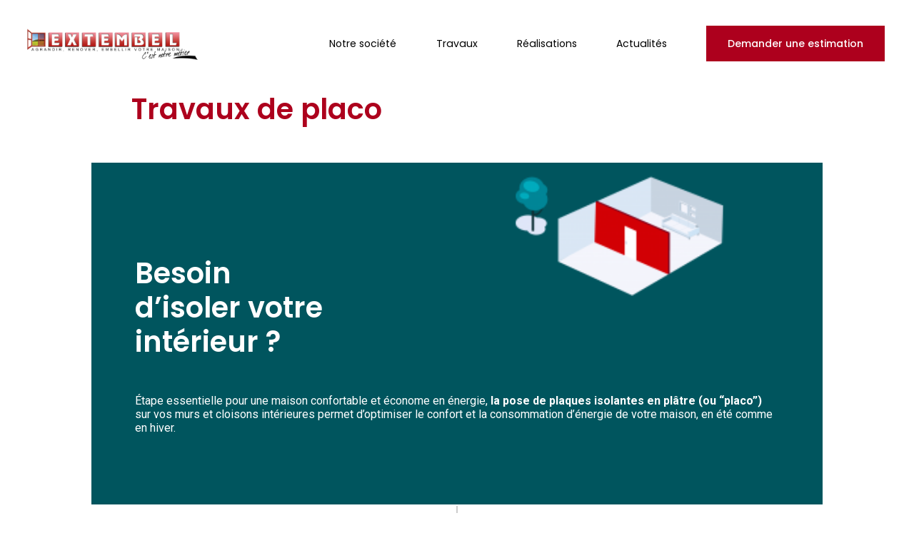

--- FILE ---
content_type: text/html; charset=UTF-8
request_url: https://extembel.fr/travaux/Placo
body_size: 44274
content:
<!DOCTYPE html>
<html lang="en">
<head>
    <!-- Google Tag Manager -->
    <script>(function(w,d,s,l,i){w[l]=w[l]||[];w[l].push({'gtm.start':
                new Date().getTime(),event:'gtm.js'});var f=d.getElementsByTagName(s)[0],
            j=d.createElement(s),dl=l!='dataLayer'?'&l='+l:'';j.async=true;j.src=
            'https://www.googletagmanager.com/gtm.js?id='+i+dl;f.parentNode.insertBefore(j,f);
        })(window,document,'script','dataLayer','GTM-TGHPPRZ');</script>
    <!-- End Google Tag Manager -->
    <meta charset="utf-8">
    <meta http-equiv="X-UA-Compatible" content="IE=edge">
    <meta name="viewport" content="width=device-width, initial-scale=1">
    <link rel="apple-touch-icon" sizes="57x57" href="/apple-icon-57x57.png">
    <link rel="apple-touch-icon" sizes="60x60" href="/apple-icon-60x60.png">
    <link rel="apple-touch-icon" sizes="72x72" href="/apple-icon-72x72.png">
    <link rel="apple-touch-icon" sizes="76x76" href="/apple-icon-76x76.png">
    <link rel="apple-touch-icon" sizes="114x114" href="/apple-icon-114x114.png">
    <link rel="apple-touch-icon" sizes="120x120" href="/apple-icon-120x120.png">
    <link rel="apple-touch-icon" sizes="144x144" href="/apple-icon-144x144.png">
    <link rel="apple-touch-icon" sizes="152x152" href="/apple-icon-152x152.png">
    <link rel="apple-touch-icon" sizes="180x180" href="/apple-icon-180x180.png">
    <link rel="icon" type="image/png" sizes="192x192"  href="/android-icon-192x192.png">
    <link rel="icon" type="image/png" sizes="32x32" href="/favicon-32x32.png">
    <link rel="icon" type="image/png" sizes="96x96" href="/favicon-96x96.png">
    <link rel="icon" type="image/png" sizes="16x16" href="/favicon-16x16.png">
    <link rel="manifest" href="/manifest.json">
    <meta name="msapplication-TileColor" content="#ffffff">
    <meta name="msapplication-TileImage" content="/ms-icon-144x144.png">
    <meta name="theme-color" content="#ffffff">
            
<title>Placo</title><meta name="robots" content="index,follow"/><link rel="canonical" href="http://extembel.fr/travaux/Placo"/>    
            <link rel="stylesheet" href="/build/website/app.68045b70.css">
        <link rel="icon" href="/favicon.ico">
</head>
<body>
<!-- Google Tag Manager (noscript) -->
<noscript><iframe src="https://www.googletagmanager.com/ns.html?id=GTM-TGHPPRZ"
                  height="0" width="0" style="display:none;visibility:hidden"></iframe></noscript>
<!-- End Google Tag Manager (noscript) -->
<header>
            <nav>
            <div class="logo">
                <a href="http://extembel.fr/"><img width="100%" src="/build/website/./images/Logo.png" alt="Logo de la société Extembel (59700), spécialisée en travaux d'agrandissement et de rénovation"></a>
            </div>
            <div class="menu_mobile">
                <div class="menu_icon_mobile active">
                        <span><svg width="33px" height="22px" viewBox="0 0 33 22" version="1.1"
                                   xmlns="http://www.w3.org/2000/svg" xmlns:xlink="http://www.w3.org/1999/xlink">
                            <title>MENU</title>
                            <g id="MENU" stroke="none" stroke-width="1" fill="none" fill-rule="evenodd"
                               stroke-linecap="round">
                                <g id="Group-8" stroke="#000000" stroke-width="2">
                                    <g id="Group-7">
                                        <line x1="0.0002" y1="0.9998" x2="33.0002" y2="0.9998" id="Stroke-1"></line>
                                        <line x1="0.0002" y1="10.9998" x2="33.0002" y2="10.9998" id="Stroke-3"></line>
                                        <line x1="0.0002" y1="20.9998" x2="16.5002" y2="20.9998" id="Stroke-5"></line>
                                    </g>
                                </g>
                            </g>
                        </svg></span>
                </div>
                <div class="menu_icon_mobile_container" id="navbar">
                    <span class="closebtn">&times;</span>
                </div>
                <div class="logo_mobile">
                    <a href="http://extembel.fr/"><img width="100%"
                                                                  src="/build/website/./images/mobile_logo.png"
                                                                  alt="Logo mobile de la société Extembel (59700), spécialisée en travaux d'agrandissement et de rénovation"></a>
                </div>
            </div>
            <div class="menu">
                <ul>
                                            <li class="list_menu">
                            <a class="disablehref" href="http://extembel.fr/notre-societe"
                               title="Notre société">Notre société</a>
                                                                                                <div class="deroulant">
                                        <ul>
                                                                                            <li><a href="/notre-societe/decouvrez-extembel">Découvrez Extembel</a></li>
                                                                                            <li><a href="/notre-societe/services-and-avantages">Services &amp; avantages</a></li>
                                                                                            <li><a href="/notre-societe/expertises-and-savoir-faire">Expertises &amp; savoir-faire</a></li>
                                                                                            <li><a href="/notre-societe/temoignages">Témoignages</a></li>
                                                                                    </ul>
                                    </div>
                                                                                    </li>
                                            <li class="list_menu">
                            <a class="disablehref" href="http://extembel.fr/travaux"
                               title="Travaux">Travaux</a>
                                                                                                <div class="deroulant">
                                        <ul>
                                                                                            <li><a href="/travaux/extensions">Extensions</a></li>
                                                                                            <li><a href="/travaux/toiture">Toiture</a></li>
                                                                                            <li><a href="/travaux/menuiseries">Menuiseries</a></li>
                                                                                            <li><a href="/travaux/volets-porte-de-garage">Volets / Porte de garage</a></li>
                                                                                            <li><a href="/travaux/bardages">Bardages</a></li>
                                                                                            <li><a href="/travaux/placo">Placo</a></li>
                                                                                    </ul>
                                    </div>
                                                                                    </li>
                                            <li class="list_menu">
                            <a class="disablehref" href="http://extembel.fr/realisations"
                               title="Réalisations">Réalisations</a>
                                                    </li>
                                            <li class="list_menu">
                            <a class="disablehref" href="http://extembel.fr/actualites"
                               title="Actualités">Actualités</a>
                                                                                                                </li>
                                            <li class="list_menu">
                            <a class="disablehref" href="http://extembel.fr/demander-une-estimation"
                               title="Demander une estimation">Demander une estimation</a>
                                                    </li>
                                    </ul>
            </div>
            <div class="menuburgeron">
                <div class="prestation_footer">
                    <a href="/travaux/extensions">Extensions</a>
                    <a href="/travaux/toiture">Toiture</a>
                    <a href="/travaux/menuiseries">Menuiseries</a>
                    <a href="/travaux/volets-porte-de-garage">Portes et volets</a>
                    <a href="/travaux/bardages">Bardages</a>
                    <a href="/travaux/placo">Placo</a>
                </div>
                <hr>
                <div class="notre_societe">
                    <a href="/notre-societe/decouvrez-extembel#notre-equipe">Notre équipe</a>
                    <a href="/notre-societe/expertises-and-savoir-faire">Pourquoi choisir Extembel ?</a>
                    <a href="/notre-societe/services-and-avantages#services_garanties">Services & garanties</a>
                    <a href="/realisations">Réalisations</a>
                    <a href="/actualites">Blog</a>
                    <a href="/temoignages">Ils parlent de nous</a>
                </div>
                <div class="contact">
                    <a href="tel:080022270">
                        <svg width="300px" height="26px" viewBox="0 0 205 26" version="1.1"
                             xmlns="http://www.w3.org/2000/svg" xmlns:xlink="http://www.w3.org/1999/xlink">
                            <title>tel vert footer</title>
                            <g id="desktop" stroke="none" stroke-width="1" fill="none" fill-rule="evenodd">
                                <g id="placo-extembel" transform="translate(-791.000000, -4575.000000)">
                                    <g id="tel_Plan-de-travail-1" transform="translate(789.000000, 4573.000000)">
                                        <image x="0" y="0" width="209" height="29"
                                               xlink:href="[data-uri]"></image>
                                    </g>
                                </g>
                            </g>
                        </svg>
                    </a>
                    <a href="mailto:extembel@extembel.fr">extembel@extembel.fr</a>
                </div>
            </div>
        </nav>
    </header>

<section id="content" class="menuoff">
        <div class="prestravaux_content">
        <div class="prestravaux_top">
            <div class="top">
            <h1>Travaux de placo</h1>
                            <img src="/media/64/download/64-illus-740x1090_Placo.png?v=3" alt="illus-740x1090_Placo" title="illus-740x1090_Placo">
                        </div>
            <div class="bottom">
                <p><h2>Besoin d’isoler votre intérieur ?</h2><p>Étape essentielle pour une maison confortable et économe en énergie, <strong>la pose de plaques isolantes en plâtre (ou “placo”)</strong> sur vos murs et cloisons intérieures permet d’optimiser le confort et la consommation d’énergie de votre maison, en été comme en hiver.</p></p>
            </div>
        </div>
        <div class="trait">
        </div>
        <div class="presentationtravaux_prestation">
                            <div class="left">
                    <h2>Pose de placo</h2>
                    <p><p>Sur existant en création, en rénovation ou en neuf, Extembel assure la pose du placo adapté aux performances que vous souhaitez atteindre en termes d’isolation intérieure de votre maison.</p><ul><li>Placo standard</li><li>Placo acoustique / phonique</li><li>Placo ignifugé</li><li>Placo hydrofuge</li><li>Placo assainissant</li><li>Pose à ossature métallique</li><li>Pose en doublage collé</li></ul></p>
                    <ul>
                                            </ul>
                </div>
                <div class="right">
                                            <img src="/media/404/download/travaux-placo-realisation-extembel%20%2814%29.png?v=1" alt="travaux-placo-realisation-extembel (14)" title="travaux-placo-realisation-extembel (14)">
                                    </div>
                <div class="photo">
                    <div class="avant">
                                            </div>
                    <div class="apres">
                                            </div>
                </div>
                            <div class="left">
                    <h2>Pose de cloisons intérieures</h2>
                    <p><p>Pour optimiser les surfaces et l’agencement de votre intérieur, Extembel assure <strong>la pose et la fixation de vos cloisons intérieures</strong>, avec ou sans isolation spécifique.</p><ul><li>Cloisons isolantes</li><li>Cloisons standard</li><li>Cloisons avec porte de communication entre les pièces</li></ul></p>
                    <ul>
                                            </ul>
                </div>
                <div class="right">
                                            <img src="/media/387/download/travaux-placo-realisation-extembel%20%283%29.png?v=1" alt="travaux-placo-realisation-extembel (3)" title="travaux-placo-realisation-extembel (3)">
                                    </div>
                <div class="photo">
                    <div class="avant">
                                            </div>
                    <div class="apres">
                                            </div>
                </div>
                    </div>
        <div class="trait avant_avantages">
        </div>
        <div class="avantages">
            <p><ul><li>Une pose soignée : enduit sur bande à joint et fixation (deux passes)</li><li>Prestation à la carte</li><li>Une isolation et une étanchéité garanties</li><li>Nettoyage du chantier après travaux</li><li>Délai de réalisation court et respecté</li><li>Une équipe qualifiée et expérimentée</li></ul></p>
        </div>
        <div class="trait">
        </div>
        <div class="realisationTravaux">
            <h2>Nos réalisations</h2>
            <div class="realisationImage">
                                    <a href="/media/386/download/travaux-placo-realisation-extembel%20%282%29.png?v=1" data-lightbox="image-1" data-title="Témoignage">
                        <img src="/media/386/download/travaux-placo-realisation-extembel%20%282%29.png?v=1" alt="travaux-placo-realisation-extembel (2)" title="travaux-placo-realisation-extembel (2)">
                    </a>
                                    <a href="/media/387/download/travaux-placo-realisation-extembel%20%283%29.png?v=1" data-lightbox="image-1" data-title="Témoignage">
                        <img src="/media/387/download/travaux-placo-realisation-extembel%20%283%29.png?v=1" alt="travaux-placo-realisation-extembel (3)" title="travaux-placo-realisation-extembel (3)">
                    </a>
                                    <a href="/media/388/download/travaux-placo-realisation-extembel%20%284%29.png?v=1" data-lightbox="image-1" data-title="Témoignage">
                        <img src="/media/388/download/travaux-placo-realisation-extembel%20%284%29.png?v=1" alt="travaux-placo-realisation-extembel (4)" title="travaux-placo-realisation-extembel (4)">
                    </a>
                                    <a href="/media/389/download/travaux-placo-realisation-extembel%20%2826%29.png?v=1" data-lightbox="image-1" data-title="Témoignage">
                        <img src="/media/389/download/travaux-placo-realisation-extembel%20%2826%29.png?v=1" alt="travaux-placo-realisation-extembel (26)" title="travaux-placo-realisation-extembel (26)">
                    </a>
                            </div>
        </div>
    </div>
</section>

<aside>
    </aside>

<footer class="menuoff">
            <div class="footer_top">
            <div class="footer_top_content">
                <div class="prestation_footer">
                    <h1>Nos prestations</h1>
                    <hr>
                    <a href="/travaux/extensions">Extensions</a>
                    <a href="/travaux/toiture">Toiture</a>
                    <a href="/travaux/menuiseries">Menuiseries</a>
                    <a href="/travaux/volets-porte-de-garage">Portes et volets</a>
                    <a href="/travaux/bardages">Bardages</a>
                    <a href="/travaux/placo">Placo</a>
                </div>
                <div class="notre_societe">
                    <h1>Notre société</h1>
                    <hr>
                    <a href="/notre-societe/decouvrez-extembel#notre-equipe">Notre équipe</a>
                    <a href="/notre-societe/expertises-and-savoir-faire">Pourquoi choisir Extembel ?</a>
                    <a href="/notre-societe/services-and-avantages#services_garanties">Services & garanties</a>
                    <a href="/realisations">Réalisations</a>
                    <a href="/actualites">Blog</a>
                    <a href="/temoignages">Ils parlent de nous</a>
                </div>
                <div class="contact">
                    <h1>Contact</h1>
                    <hr>
                    <a href="tel:0800222270">
                        <img src="/build/website/./images/numero-vert-extembel.png" alt="Numéro vert extembel">
                    </a>
                    <a href="mailto:extembel@extembel.fr">extembel@extembel.fr</a>
                    <a href="https://www.google.com/maps/place/31+Bd+Clemenceau,+59700+Marcq-en-Barœul/@50.6652255,3.0780651,17z/data=!3m1!4b1!4m5!3m4!1s0x47c32a38cf1d72fd:0xec686a61d9d70ab8!8m2!3d50.6652255!4d3.0802538">31
                        bd Clémenceau</a>
                    <a href="https://www.google.com/maps/place/31+Bd+Clemenceau,+59700+Marcq-en-Barœul/@50.6652255,3.0780651,17z/data=!3m1!4b1!4m5!3m4!1s0x47c32a38cf1d72fd:0xec686a61d9d70ab8!8m2!3d50.6652255!4d3.0802538">59700
                        Marcq-en-Baroeul</a>
                </div>
            </div>
        </div>
        <div class="footer_bottom">
            <p><a href="/mentions-legales">Mentions légales</a> - <a href="/politique-de-confidentialite">Confidentialité - Cookies</a> - <a href="https://www.bigbizyou.com">Création : bigbizyou |
                    Creative Business Agency</a></p>
        </div>
    </footer>

    <script src="/build/website/runtime.adf770e3.js"></script><script src="/build/website/433.eb80fae0.js"></script><script src="/build/website/menu.ed8e2999.js"></script>
    <script src="/build/website/772.f1d4cd44.js"></script><script src="/build/website/lightbox.4f836b1e.js"></script>
</body>
</html>


--- FILE ---
content_type: text/css
request_url: https://extembel.fr/build/website/app.68045b70.css
body_size: 78332
content:
@import url(https://fonts.googleapis.com/css2?family=Poppins:ital,wght@0,100;0,200;0,300;0,400;0,500;0,600;0,700;0,800;0,900;1,100;1,200;1,300;1,400;1,500;1,600;1,700;1,800;1,900&display=swap);@import url(https://fonts.googleapis.com/css2?family=Roboto:ital,wght@0,100;0,300;0,400;0,500;0,700;0,900;1,100;1,300;1,400;1,500;1,700;1,900&display=swap);body{background-color:#d3d3d3;background-color:#fff;margin:0}div.logo{display:inline-block;width:20%}div.menu_mobile{display:none}nav{margin:30px 0 30px 30px}div.menu{display:inline-block;float:right;margin-top:.4%;padding-right:25px}div.menu ul{width:62vw}div.menu ul li{display:inline-block;list-style-type:none;padding-right:4vw}div.menu ul li.hide{display:none}div.menu ul li.estimation{background-color:#ad001d;padding:15px 30px}div.menu ul li.estimation a{color:#fff;font-family:Poppins;font-size:1.1vw;font-stretch:normal;font-style:normal;font-weight:500;letter-spacing:normal;line-height:normal}div.menu ul li.estimation a:hover{color:#fff}div.menu ul li a{color:#000;font-family:Poppins;font-size:1.1vw;font-stretch:normal;font-style:normal;font-weight:400;letter-spacing:normal;line-height:normal;text-decoration:none}div.menuburgeron{display:none;transition:all 1s}div.menu ul li a:hover{color:#ad001d}div.menu ul li div.deroulant{color:#000;display:none;font-family:Poppins;font-size:1vw;font-stretch:normal;font-style:normal;font-weight:400;letter-spacing:normal;line-height:normal}div.menu ul li div.deroulant.active{display:block;position:absolute}div.menu ul li div.deroulant.active ul{background-color:#fff;border:1px solid #979797;padding-left:0;position:relative;top:4vw;width:20vw;z-index:1}div.menu ul li div.deroulant.active ul li{border-bottom:1px dashed #000;display:block;padding-bottom:2%;padding-top:2%}div.menu ul li div.deroulant ul li a{font-family:Poppins;font-size:16px;font-stretch:normal;font-style:normal;font-weight:400;letter-spacing:normal;line-height:normal;padding:15px 0}div.menu ul li div.deroulant ul li a:hover{color:#ad001d}div.toppage div.text h1{color:#fff;font-family:Poppins;font-size:3vw;font-stretch:normal;font-style:normal;font-weight:400;letter-spacing:normal;line-height:1.15;text-align:center}div.toppage div.text{margin:0 auto;width:62%}div.scroll{margin-top:5%;text-align:center}div.toppage div.text h1 span{color:#fff;font-family:Poppins;font-size:3vw;font-stretch:normal;font-style:normal;font-weight:700;letter-spacing:normal;line-height:1.15}div.toppage{padding-top:5%;position:relative;width:100vw}div.activite{margin:0 auto 7%;width:80%}div.activite div.top-activite h2{color:#ad001d;display:inline-block;font-family:Poppins;font-size:40px;font-stretch:normal;font-style:normal;font-weight:600;letter-spacing:normal;line-height:1.2;width:40%}div.activite div.top-activite div.btn{display:inline-block;width:59%}div.activite div.top-activite div.btn a{border:1px solid #ad001d;color:#ad001d;float:right;font-family:Poppins;font-size:16px;font-stretch:normal;font-style:normal;font-weight:600;letter-spacing:normal;line-height:normal;padding:12px 30px;text-align:center;text-decoration:none}div.activite ul li img{height:16vw;object-fit:cover;width:95%}div.activite ul li a{text-decoration:none}div.activite ul li h3{color:#ad001d;font-family:Poppins;font-size:17px;font-stretch:normal;font-style:normal;font-weight:400;letter-spacing:normal;line-height:1.18;margin-bottom:0}div.activite ul{list-style-type:none;padding:0}div.activite ul li{display:inline-block;vertical-align:top;width:23vw}div.activite ul li.middle{display:inline-block;margin:0 5.5%;width:24vw}div.activite ul li p{color:#000;font-family:Roboto;font-size:17px;font-stretch:normal;font-style:normal;font-weight:400;letter-spacing:normal;line-height:1.18}div.activite ul li div.description{display:-webkit-box;max-height:80px;overflow:hidden}div.partenaire{margin:0 auto 5%;width:80%}div.partenaire h2{color:#000;font-family:Poppins;font-size:40px;font-stretch:normal;font-style:normal;font-weight:600;letter-spacing:normal;line-height:1.2}div.partenaire ul li a img{height:100px;object-fit:contain;width:19vw}div.partenaire ul li{display:inline-block;padding-bottom:4%;padding-right:4%;width:20%}div.partenaire ul{list-style-type:none;padding:0;text-align:center}div.desc{margin:5% auto 0;width:80%}div.desc div.text_desc h2{color:#ad001d;font-family:Poppins;font-size:40px;font-weight:600;line-height:1.2}div.desc div.text_desc h2,div.desc div.text_desc p{font-stretch:normal;font-style:normal;letter-spacing:normal}div.desc div.text_desc p{color:#000;font-family:Roboto;font-size:17px;font-weight:400;line-height:1.18;width:55%}div.desc div.text_desc{margin-right:13%;width:45%}div.desc div.image,div.desc div.text_desc{display:inline-block;vertical-align:middle}div.desc div.image{position:relative}div.desc div.image div.carre_rouge{background-color:#ad001d;height:25vw;position:absolute;right:-3vw;top:10vw;width:23vw;z-index:-1}div.desc div.image img{height:32vw;width:24vw}div.titre{margin:5% auto;width:80%}div.titre h2{color:#ad001d;font-family:Poppins;font-size:40px;font-stretch:normal;font-style:normal;font-weight:600;letter-spacing:normal;line-height:1.2;margin-top:5%}div.titre.why_extembel{margin:5% auto}div.titre h2 span{color:#000;font-family:Poppins;font-size:40px;font-stretch:normal;font-style:normal;font-weight:600;letter-spacing:normal;line-height:1.2}div.offre div.offre_content div.left{display:inline-block;text-align:center;width:49%}div.offre div.offre_content div.top{padding-bottom:25%}div.offre div.offre_content div.right{display:inline-block;text-align:center;width:49%}div.offre div.offre_content p{color:#fff;font-family:Roboto;font-size:16px;font-stretch:normal;font-style:normal;font-weight:400;letter-spacing:normal;line-height:normal;padding-bottom:5%;text-align:center}div.offre_content{margin:0 auto;width:60%}div.offre div.offre_content a{border:1px solid #ad001d;color:#fff;font-family:Roboto;font-size:16px;font-stretch:normal;font-style:normal;font-weight:700;letter-spacing:normal;line-height:normal;padding:15px 25px;text-align:center;text-decoration:none}div.offre{background-blend-mode:multiply;background-image:url(/build/website/images/menuiserie.d00ff150.jpg),linear-gradient(180deg,#525050,#525050);background-position:center 85%;background-repeat:no-repeat;background-size:cover;padding:12% 0 0;position:relative;width:100vw}div.prestation ul{list-style-type:none;overflow:scroll}div.prestations-mobile{display:none}div.prestations p{color:#000;font-family:Helvetica;font-size:16px;font-stretch:normal;font-style:normal;font-weight:400;letter-spacing:normal;line-height:normal;opacity:0;padding-bottom:5%;padding-top:5%;text-align:center}div.prestations div.prestation_content.active p{opacity:1}div.prestation ul li{display:inline-block}div.prestation ul li a,div.prestation ul li h3{background-color:#fff;color:#000;cursor:pointer;font-family:Roboto;font-size:1.4vw;font-stretch:normal;font-style:normal;font-weight:400;letter-spacing:normal;line-height:normal;padding-left:40px;text-decoration:none}div.prestation ul li.active a,div.prestation ul li.active h3{color:#ad001d;font-family:Roboto;font-size:1.4vw;font-stretch:normal;font-style:normal;font-weight:400;letter-spacing:normal;line-height:normal}div.prestation ul li .carre{display:none}div.prestation ul li.active .carre{border:.4vw solid #ad001d;display:block;height:60px;position:relative;right:-52px;top:-65px;width:42%;z-index:-1}div.prestation ul li.active div.carre.toiture{right:-44px}div.prestation ul li.active div.carre.volets{right:-83px}div.prestation ul li.active div.carre.bardages{right:-50px}div.prestation ul li.active div.carre.placo{right:-44px}div.prestations a{background-color:#ad001d;color:#fff;font-family:Poppins;font-size:16px;font-stretch:normal;font-style:normal;font-weight:500;letter-spacing:normal;line-height:normal;padding:10px;text-align:center;text-decoration:none}div.prestations div.point{display:none}div.prestation_content.active{z-index:1}div.prestation_content,div.prestation_content.active{display:block;margin:5% auto 0;position:absolute;text-align:center;width:70%}div.prestation_content.active div.imageanim{margin:0 auto;transform:translateX(0);width:49vw}div.prestation_content div.imageanim{margin:0 auto;transform:translateX(70vw);width:49vw}div.list_pres_image{background-blend-mode:multiply;background-image:url(/build/website/images/HPmaison_nue.c943c6cb.svg);background-position:center 85%;background-repeat:no-repeat;height:33vw}div.list_pres_image.placo.active{background-image:url(/build/website/images/HPPlaco-nu.e82b5af0.svg)}div.list_pres_image.placo,div.list_pres_image.placo.active{background-blend-mode:multiply;background-position:center 85%;background-repeat:no-repeat}div.list_pres_image.placo{height:33vw}div.prestation_content{z-index:-1}div.prestation_content a{margin:0 auto;width:64%}footer{position:relative;width:100vw}footer div.footer_top{background-color:#ad001d;position:relative}footer div.footer_top div.footer_top_content{margin:0 auto;text-align:center;width:70%}footer div.footer_top div.footer_top_content h1{font-size:19px;font-weight:700}footer div.footer_top div.footer_top_content a,footer div.footer_top div.footer_top_content h1{color:#fff;font-family:Roboto;font-stretch:normal;font-style:normal;letter-spacing:normal;line-height:1.92}footer div.footer_top div.footer_top_content a{cursor:pointer;display:block;font-size:13px;font-weight:400;margin:7% 0;padding:0;text-decoration:none}footer div.footer_top div.footer_top_content hr{margin:0;width:10%}footer div.footer_top div.footer_top_content div.contact,footer div.footer_top div.footer_top_content div.notre_societe,footer div.footer_top div.footer_top_content div.prestation_footer{display:inline-block;text-align:left;vertical-align:top;width:20vw}footer div.footer_top div.footer_top_content a img{width:70%}footer div.footer_bottom{margin:1% 0;text-align:center}footer div.footer_bottom a{color:#000;font-family:Roboto;font-size:13px;font-stretch:normal;font-style:normal;font-weight:400;letter-spacing:normal;line-height:normal;text-align:center;text-decoration:none}div.content_prestation{margin-bottom:5%}div.content_prestation div.titre h1{color:#ad001d;font-family:Poppins;font-size:40px;font-stretch:normal;font-style:normal;font-weight:600;letter-spacing:normal;line-height:1.2;text-align:center}div.content_prestation div.prestation{margin:0 auto;text-align:center;width:80%}div.content_prestation div.prestation ul{display:inline-block;overflow:unset}div.content_prestation div.prestation li.list_prestation{vertical-align:bottom;width:33%}div.content_prestation div.prestation li.list_prestation h2{color:#000;font-family:Poppins;font-size:20px;font-stretch:normal;font-style:normal;font-weight:700;letter-spacing:normal;line-height:1;text-align:center}div.content_prestation div.prestation li.list_prestation img{height:23vw;object-fit:cover;width:23vw}div.content_prestation div.prestation ul{padding:0;text-align:center;width:fit-content}div.estimation_content div.estimation_top{background-image:url(/build/website/images/temoignage_contact.e6fce568.jpg),linear-gradient(180deg,#525050,#525050);background-position:center 85%;background-repeat:no-repeat;background-size:cover;padding:7% 0;position:relative;width:100vw}div.estimation_content div.estimation_top h1{color:#fff;font-family:Poppins;font-size:40px;font-stretch:normal;font-style:normal;font-weight:700;letter-spacing:normal;line-height:1.15;text-align:center}div.estimation_content div.question{margin:8% auto;width:80%}div.estimation_content div.question div.byphone{margin-bottom:6%}div.estimation_content div.question h1{font-size:40px;line-height:1.2}div.estimation_content div.question h1,div.estimation_content div.question h2{color:#ad001d;font-family:Poppins;font-stretch:normal;font-style:normal;font-weight:600;letter-spacing:normal}div.estimation_content div.question h2{font-size:30px;line-height:1.3}div.estimation_content div.question hr{background-color:#000;border:2px solid #000;margin:0;width:4%}div.estimation_content div.coordonner{background-color:#ad001d;position:relative;width:100vw}div.estimation_content div.coordonner div.left{display:inline-block;margin-top:7%;vertical-align:top;width:49%}div.estimation_content div.coordonner div.left p{margin:0 auto;width:50%}div.estimation_content div.coordonner div.left a{display:block;margin:0 auto;text-decoration:none;width:50%}div.estimation_content div.coordonner div.right{display:inline-block;position:relative;right:-11px;width:50%}div.estimation_content div.coordonner div.right img{height:350px;object-fit:cover;width:100%}div.estimation_content div.coordonner a,div.estimation_content div.coordonner p{color:#fff;font-family:Roboto;font-size:23px;font-stretch:normal;font-style:normal;font-weight:400;letter-spacing:normal;line-height:1.7}div.question div.byphone ul{list-style-type:none;margin-top:6%;padding-left:0;width:100%}div.byphone h3{color:#000;font-family:Poppins;font-size:30px;font-stretch:normal;font-style:normal;font-weight:600;letter-spacing:normal;line-height:1.3}div.question div.byphone ul li.list_contact{display:inline-block;width:49%}div.question div.byphone ul li.list_contact div.photo{display:inline-block;width:50%}div.question div.byphone ul li.list_contact div.photo img{height:auto;object-fit:cover;width:100%}div.question div.byphone ul li.list_contact div.information{display:inline-block;margin:0 0 0 2%;vertical-align:top;width:34%}div.question div.byphone ul li.list_contact div.information p.mail{color:#ad001d;font-family:Poppins;font-size:1.2vw;font-stretch:normal;font-style:normal;font-weight:500;letter-spacing:normal;line-height:3;margin:0}div.question div.byphone ul li.list_contact div.information h4.nom{color:#000;font-family:Poppins;font-size:1.6vw;font-stretch:normal;font-style:normal;font-weight:500;letter-spacing:normal;line-height:1.4;margin:0}div.question div.byphone ul li.list_contact div.information p.phone{color:#ad001d;font-family:Poppins;font-size:1.6vw;font-stretch:normal;font-style:normal;font-weight:500;letter-spacing:normal;line-height:1.86;margin:5% 0 0}div.question div.byphone ul li.list_contact div.information p.secteur span{font-weight:700}div.question div.byphone ul li.list_contact div.information p.secteur{color:#000;font-family:Helvetica;font-size:1vw;font-stretch:normal;font-style:normal;font-weight:400;letter-spacing:normal;line-height:normal;margin:0}div.byform div.formulaire{margin-top:5%}div.byform input::placeholder{color:#000;font-family:Roboto;font-size:16px;font-stretch:normal;font-style:normal;font-weight:400;letter-spacing:normal;line-height:normal}div.byform div,div.byform p{text-align:center}div.byform p{color:#000;font-family:Roboto;font-size:13px;font-stretch:normal;font-style:normal;font-weight:400;letter-spacing:normal;line-height:normal;margin:0 auto;width:73%}div.byform div.g-recaptcha{margin:1% 0 2%}div.byform p.infocollec{margin-bottom:2%;text-align:left;width:100%}div.byform a{color:#ad001d;font-family:Roboto;font-size:13px;font-stretch:normal;font-style:normal;font-weight:400;letter-spacing:normal;line-height:normal}div.byform textarea::placeholder{color:#000;font-family:Roboto;font-size:16px;font-stretch:normal;font-style:normal;font-weight:400;letter-spacing:normal;line-height:normal}div.byform input[name*=lastName],input[name*=email],input[name*=firstName],input[name*=phone]{border:1px solid #ad001d;color:#000;display:inline-block;font-family:Roboto;font-size:16px;font-stretch:normal;font-style:normal;font-weight:400;height:64px;letter-spacing:normal;line-height:normal;margin-bottom:3%;margin-right:.66%;padding-left:3%;width:100%}div.byform div.formulaire div.droite{display:inline-block;width:36%}div.byform div.formulaire input::placeholder{color:#000;font-family:Roboto;font-size:16px;font-stretch:normal;font-style:normal;font-weight:400;letter-spacing:normal;line-height:normal}div.byform div.formulaire{text-align:center}div.byform textarea{border:1px solid #ad001d;color:#000;font-family:Roboto;font-size:16px;font-stretch:normal;font-style:normal;font-weight:400;height:140px;letter-spacing:normal;line-height:normal;margin-bottom:1%;padding-left:1%;padding-top:1%;width:71.6%}div.byform div.formulaire div.full{margin-bottom:3%}div.byform div.formulaire div.full div.g-recaptcha{margin:0 auto;width:73%}div.byform select{-webkit-appearance:none;-moz-appearance:none;border:1px solid #ad001d;border-radius:unset;color:#000;font-family:Roboto;font-size:16px;font-stretch:normal;font-style:normal;font-weight:400;height:64px;letter-spacing:normal;line-height:normal;margin-bottom:1%;padding-left:1%;width:73%}div.byform div.besoin:after{border:6px solid transparent;content:url(/build/website/images/bouton_deroulant.dd3fbfb4.svg);display:block;height:0;margin-top:-3px;pointer-events:none;position:absolute;right:19%;top:31%;width:0}div.byform h3{color:#000;font-family:Poppins;font-size:30px;font-stretch:normal;font-style:normal;font-weight:600;letter-spacing:normal;line-height:1.3}form{margin-top:5%;position:relative;text-align:center}div.byform label{color:#000;display:inline-block;font-family:Roboto;font-size:13px;font-stretch:normal;font-style:normal;font-weight:400;letter-spacing:normal;line-height:normal;margin-bottom:2%;margin-left:-3%;text-align:left;width:91%}div.byform input[name*=checkbox]{display:inline-block;float:left;height:21px;margin-top:0;top:73%;width:21px}div.byform button[name*=submit]{background-color:#ad001d;border:none;color:#fff;cursor:pointer;font-family:Poppins;font-size:16px;font-stretch:normal;font-style:normal;font-weight:500;height:50px;letter-spacing:normal;line-height:normal;margin:0 auto;padding-left:0;text-align:center;width:25%}div.byform div.formulaire div.captcha{display:block;margin:0 auto;text-align:left;width:72%}div.realisation_titre h1{color:#ad001d;font-family:Poppins;font-size:40px;font-stretch:normal;font-style:normal;font-weight:600;letter-spacing:normal;line-height:1.2;text-align:center}div.realisation_content div.real_content div.btn{margin:7% 0;text-align:center}div.realisation_content{margin:0 auto;width:70%}div.realisation_content ul{list-style-type:none;padding:0;text-align:center}div.realisation_content p{color:#000;font-family:Helvetica;font-size:16px;font-stretch:normal;font-style:normal;font-weight:400;letter-spacing:normal;line-height:normal;padding-bottom:5%;padding-top:5%;text-align:center}div.realisation_content ul li{display:inline-block}div.realisation_content ul li h2{background-color:#fff;color:#000;cursor:pointer;padding-left:40px;text-decoration:none}div.realisation_content ul li h2,div.realisation_content ul li.active h2{font-family:Roboto;font-size:20px;font-stretch:normal;font-style:normal;font-weight:400;letter-spacing:normal;line-height:normal}div.realisation_content ul li.active h2{color:#ad001d}div.realisation_content ul li .carre{display:none}div.realisation_content div.real_content.active{text-align:center}div.realisation_content div.real_content.active img.active{display:inline-block;height:24vw;margin:2%;object-fit:cover;width:30vw}div.realisation_content div.real_content.active img{display:none}div.realisation_content ul li.active .carre{border:4px solid #ad001d;display:block;height:50px;position:relative;right:-52px;top:-56px;width:42%;z-index:-1}div.realisation_content div.real_content{display:none}div#list_real_image.active{display:block}div#list_real_image.active a{color:#fff}div#list_real_image.active a.more{color:#ad001d}div.realisation_content div.real_content div.btn a{border:1px solid #ad001d;color:#ad001d;cursor:pointer;font-family:Poppins;font-size:16px;font-stretch:normal;font-style:normal;font-weight:600;letter-spacing:normal;line-height:normal;padding:2% 4%;text-align:center}div.prestravaux_content{margin:0 auto;width:80%}div.prestravaux_top h2{color:#fff;display:inline-block;font-family:Poppins;font-size:40px;font-stretch:normal;font-style:normal;font-weight:600;letter-spacing:normal;line-height:1.2;vertical-align:top;width:30%}div.prestravaux_top div.top{margin:0 auto;width:89%}div.prestravaux_top div.top h1{color:#ad001d;font-family:Poppins;font-size:40px;font-stretch:normal;font-style:normal;font-weight:600;letter-spacing:normal;line-height:1.2;width:40%}div.prestravaux_top div.top{margin-bottom:5%}div.prestravaux_top div.top img{height:300px;object-fit:cover;position:absolute;right:16%;top:20%;width:400px}div.prestravaux_top div.bottom{background-color:#00555e;color:#fff;margin:0 auto;padding:8% 6%}div.prestravaux_top div.bottom p{color:#fff;font-family:Roboto}div.presentationtravaux_prestation{margin-bottom:10%;margin-top:5%}div.presentationtravaux_prestation div.left{display:inline-block;vertical-align:top;width:49%}div.presentationtravaux_prestation div.left h2{color:#000;font-family:Poppins;font-size:40px;font-stretch:normal;font-style:normal;font-weight:600;letter-spacing:normal;line-height:1.2;width:70%}div.presentationtravaux_prestation div.left p{width:85%}div.presentationtravaux_prestation div.left p,div.presentationtravaux_prestation div.left ul li{color:#000;font-family:Roboto;font-size:17px;font-stretch:normal;font-style:normal;font-weight:400;letter-spacing:normal;line-height:1.18}div.presentationtravaux_prestation div.left ul li{list-style-type:none}div.presentationtravaux_prestation div.left ul li:before{color:#ad001d;content:"\25A0";margin-right:1%}div.presentationtravaux_prestation div.left ul{padding:0}div.presentationtravaux_prestation div.right img{-webkit-box-shadow:80px 70px 0 -41px #ad001d;-moz-box-shadow:80px 70px 0 -41px #ad001d;box-shadow:80px 70px 0 -41px #ad001d;height:25vw;object-fit:cover;width:30vw}div.presentationtravaux_prestation div.right div.carrerouge{background-color:#ad001d;height:22vw;position:absolute;right:7vw;top:5vw;width:25vw;z-index:-1}div.presentationtravaux_prestation div.right{display:inline-block;position:relative;width:50%}div.presentationtravaux_prestation div.photo{margin-bottom:8%;margin-top:8%}div.presentationtravaux_prestation div.photo div.avant{display:inline-block;text-align:center;width:49%}div.presentationtravaux_prestation div.photo div.avant h3{color:#000;font-family:Poppins;font-size:25px;font-stretch:normal;font-style:normal;font-weight:400;letter-spacing:normal;line-height:normal;text-align:center}div.presentationtravaux_prestation div.photo div.apres{display:inline-block;text-align:center;width:50%}div.presentationtravaux_prestation div.photo div.apres h3{color:#000;font-family:Poppins;font-size:25px;font-stretch:normal;font-style:normal;font-weight:400;letter-spacing:normal;line-height:normal;text-align:center}div.presentationtravaux_prestation div.photo div.apres img,div.presentationtravaux_prestation div.photo div.avant img{width:34vw}div.prestravaux_content div.avantages{background-color:#00555e;color:#fff;margin-bottom:15%;padding:6% 23%}div.prestravaux_content div.avantages h2{color:#fff;font-family:Poppins;font-size:40px;font-stretch:normal;font-style:normal;font-weight:600;letter-spacing:normal;line-height:1.2}div.prestravaux_content div.avantages p{color:#fff;font-family:Poppins}div.realisationTravaux h2{color:#000;font-family:Poppins;font-size:40px;font-stretch:normal;font-style:normal;font-weight:600;letter-spacing:normal;line-height:1.2;margin:0 auto 5%;width:89%}div.realisationTravaux div.realisationImage{margin:0 auto;width:89%}div.realisationTravaux{margin-bottom:5%}div.realisationTravaux div.realisationImage a{color:#fff}div.realisationTravaux div.realisationImage img{height:25vw;margin-bottom:2%;margin-right:2%;object-fit:cover;width:33vw}div.prestravaux_content div.avantages ul{list-style-type:none}div.prestravaux_content div.avantages ul li:before{color:#ad001d;content:"\25A0";margin-right:1%}div.prestravaux_content div.avantages ul li{color:#fff;font-family:Roboto;font-size:17px;font-stretch:normal;font-style:normal;font-weight:400;letter-spacing:normal;line-height:2}div.histoire_content div.toppage{padding-bottom:5%}div.histoire_content h1{color:#fff;font-family:Poppins;font-size:40px;font-stretch:normal;font-style:normal;font-weight:700;letter-spacing:normal;line-height:1.15;margin-top:0;text-align:center}div.annee{margin:5% auto;width:80%}div.annee div.gauche{display:inline-block;vertical-align:top;width:49%}div.annee div.droite{display:inline-block;margin-left:15%;vertical-align:top;width:32%}div.annee div.droite h2{word-wrap:break-word;width:100%}div.annee h2{color:#ad001d;font-family:Poppins;font-size:40px;font-weight:600;line-height:1.2;text-align:unset;width:68%}div.annee h2,div.annee p{font-stretch:normal;font-style:normal;letter-spacing:normal}div.annee p{color:#000;font-family:Roboto;font-weight:400;line-height:1.18;margin-bottom:1%;margin-top:1%;width:25vw}div.naissance{background-blend-mode:multiply;background-image:url(/build/website/images/menuisier.399562e1.jpg),linear-gradient(180deg,#525050,#525050);background-position:center 0;background-repeat:no-repeat;background-size:cover;margin:0 auto 8%;padding-bottom:8%;padding-top:8%;position:relative;width:80%}div.naissance h2{font-family:Poppins;font-size:40px;font-weight:700;line-height:1.15;margin:0 auto 5%;width:40%}div.naissance h2,div.naissance p{color:#fff;font-stretch:normal;font-style:normal;letter-spacing:normal;text-align:center}div.naissance p{font-family:Roboto;font-size:20px;font-weight:400;line-height:1.4;margin:0 auto;width:60%}div.information{margin:0 auto 10%;width:80%}div.information h2{color:#ad001d;font-family:Poppins;font-size:40px;font-stretch:normal;font-style:normal;font-weight:600;letter-spacing:normal;line-height:1.2;text-align:unset}div.information div.produit{display:inline-block;vertical-align:top;width:49%}div.information div.produit.droite{display:inline-block;margin-left:15%;vertical-align:top;width:30%}div.information div.produit ul{list-style-type:none;padding-left:3%}div.information div.produit ul li{color:#000;font-family:Roboto;font-size:17px;font-stretch:normal;font-style:normal;font-weight:400;letter-spacing:normal;line-height:1.18;list-style-type:none;margin-bottom:3%}div.information div.produit ul li:before{color:#ad001d;content:"\25A0";margin-right:1%}div.information div.structure ul{list-style-type:none;margin-bottom:5%;padding:0}div.information div.structure div.droite,div.information div.structure div.gauche{display:inline-block}div.information div.structure ul li{color:#000;display:inline-block;font-family:Poppins;font-size:20px;font-stretch:normal;font-style:normal;font-weight:600;letter-spacing:normal;line-height:1.4;text-align:center;width:19vw}div.information div.structure ul li span{font-size:40px}div.information div.structure ul li.list_struct_end{margin-right:0}div.information div.structure div.image img{width:35vw}div.information div.structure div.image img.imgright{float:right}div.secteurintervention{margin:0 auto 10%;width:80%}div.secteurintervention h2{color:#ad001d;font-size:40px;font-weight:600;line-height:1.2;text-align:left;width:39%}div.secteurintervention div.secteur_list ul li,div.secteurintervention h2{font-family:Poppins;font-stretch:normal;font-style:normal;letter-spacing:normal}div.secteurintervention div.secteur_list ul li{color:#000;font-size:20px;font-weight:400;line-height:2.05}div.secteurintervention div.secteur_list{display:inline-block;list-style-type:none;vertical-align:top;width:49%}div.secteurintervention div.secteur_list ul{list-style-type:none;margin:0;padding-left:30%;padding-top:10%}div.secteurintervention div.secteur_list ul li:before{color:#000;content:">";margin-right:1%}div.secteurintervention div.secteur_image{display:inline-block;width:50%}div.secteurintervention div.secteur_image img{height:27vw;width:30vw}div.expertise_content div.toppage{padding-bottom:5%}div.expertise_content div.toppage>img{filter:brightness(.5);position:absolute;top:0;width:100%;z-index:-1}div.expertise_content div.toppage h1{color:#fff;font-family:Poppins;font-size:40px;font-stretch:normal;font-style:normal;font-weight:700;letter-spacing:normal;line-height:1.15;margin-top:0;text-align:center}div.expertise_content div.expertises_description p{color:#000;font-family:Helvetica;font-size:30px;font-stretch:normal;font-style:normal;font-weight:400;letter-spacing:normal;line-height:1.07;margin:0 auto;padding-top:5%;text-align:center;width:49%}div.expertise_content div.prestationSansPhotoG{margin:0 auto;width:80%}div.expertise_content div.prestationSansPhotoG div.top_prestation{margin:6% 0 3%}div.expertise_content div.prestationSansPhotoG div.top_prestation h2{color:#ad001d;font-family:Poppins;font-size:40px;font-stretch:normal;font-style:normal;font-weight:600;letter-spacing:normal;line-height:1.2}div.expertise_content div.prestationSansPhotoG div.top_prestation p{color:#000;font-family:Roboto;font-size:17px;font-stretch:normal;font-style:normal;font-weight:400;letter-spacing:normal;line-height:1.18}div.expertise_content div.prestationSansPhotoG div.photoPrest h2{color:#000;font-family:Poppins;font-size:25px;font-stretch:normal;font-style:normal;font-weight:400;letter-spacing:normal;line-height:normal;text-align:center}div.expertise_content div.prestationSansPhotoG div.photoPrest div.photoext{display:inline-block;text-align:center;width:49%}div.expertise_content div.prestationSansPhotoG div.photoPrest div.photoext img{width:39vw}div.expertise_content div.prestationSansPhotoG div.photoPrest div.photoext h3{color:#000;font-family:Poppins;font-size:25px;font-stretch:normal;font-style:normal;font-weight:400;letter-spacing:normal;line-height:normal;text-align:center}div.expertise_content div.prestationSansPhotoG div.photoPrest{margin-bottom:6%}div.expertise_content div.prestationSansPhotoG div.photoPrest div.photoint{display:inline-block;text-align:center;width:50%}div.expertise_content div.prestationSansPhotoG div.photoPrest div.photoint img{width:39vw}div.expertise_content div.prestationSansPhotoG div.photoPrest div.photoint h3{color:#000;font-family:Poppins;font-size:25px;font-stretch:normal;font-style:normal;font-weight:400;letter-spacing:normal;line-height:normal;text-align:center}div.expertise_content div.prestationAvecPhotoG{margin:0 auto 5%;position:relative;width:80%}div.expertise_content div.prestationAvecPhotoG div.top_prestation h2{color:#ad001d;font-family:Poppins;font-size:40px;font-stretch:normal;font-style:normal;font-weight:600;letter-spacing:normal;line-height:1.2}div.expertise_content div.prestationAvecPhotoG div.blockPhoto{margin-bottom:10%;margin-top:5%}div.expertise_content div.prestationAvecPhotoG div.blockPhoto div.descriptionImage p{color:#000;font-family:Roboto;font-size:17px;font-stretch:normal;font-style:normal;font-weight:400;letter-spacing:normal;line-height:1.18}div.expertise_content div.prestationAvecPhotoG div.nepasfaire h1{color:#fff;font-family:Poppins;font-size:40px;font-stretch:normal;font-style:normal;font-weight:600;letter-spacing:normal;line-height:1.2}div.expertise_content div.prestationAvecPhotoG div.blockPhoto div.images img{-webkit-box-shadow:-75px 70px 0 -41px #ad001d;-moz-box-shadow:-75px 70px 0 -41px #ad001d;box-shadow:-75px 70px 0 -41px #ad001d;height:25vw;object-fit:cover;width:32vw}div.expertise_content div.prestationAvecPhotoG div.blockPhoto div.images{display:inline-block;width:45%}div.expertise_content div.prestationAvecPhotoG div.blockPhoto div.descriptionImage{display:inline-block;margin-left:10%;padding-top:10%;vertical-align:top;width:30%}div.expertise_content div.prestationAvecPhotoG div.blockPhoto div.carre_rouge{background-color:#ad001d;height:22vw;left:-3vw;position:absolute;top:13vw;width:25vw;z-index:-1}div.expertise_content div.prestationAvecPhotoG div.photoAP div.photoAvant{display:inline-block;text-align:center;width:49%}div.expertise_content div.prestationAvecPhotoG div.photoAP div.photoAvant img{width:39vw}div.expertise_content div.prestationAvecPhotoG div.photoAP div.photoAvant h3{color:#000;font-family:Poppins;font-size:25px;font-stretch:normal;font-style:normal;font-weight:400;letter-spacing:normal;line-height:normal;text-align:center}div.expertise_content div.prestationAvecPhotoG div.photoAP div.photoApres{display:inline-block;text-align:center;width:50%}div.expertise_content div.prestationAvecPhotoG div.photoAP div.photoApres img{width:39vw}div.expertise_content div.prestationAvecPhotoG div.photoAP div.photoApres h3{color:#000;font-family:Poppins;font-size:25px;font-stretch:normal;font-style:normal;font-weight:400;letter-spacing:normal;line-height:normal;text-align:center}div.expertise_content div.solutions{background-color:#00555e;margin:0 auto 100px;padding:3% 0;width:80%}div.expertise_content div.solutions h2{color:#fff;font-family:Poppins;font-size:40px;font-stretch:normal;font-style:normal;font-weight:600;letter-spacing:normal;line-height:1.2;padding-bottom:3%;padding-left:13%;width:44%}div.expertise_content div.solutions ul{padding-left:18%}div.expertise_content div.solutions ul li{color:#fff;font-family:Roboto;font-size:17px;font-stretch:normal;font-style:normal;font-weight:400;letter-spacing:normal;line-height:2;list-style-type:none}div.expertise_content div.solutions ul li:before{color:#ad001d;content:"\25A0";margin-right:3%}div.expertise_content div.prestationAvecPhotoG div.nepasfaire{background-color:#00555e;padding:3% 0}div.expertise_content div.prestationAvecPhotoG div.nepasfaire h2{color:#fff;font-family:Poppins;font-size:40px;font-stretch:normal;font-style:normal;font-weight:600;letter-spacing:normal;line-height:1.2;padding-bottom:3%;padding-left:13%;width:44%}div.expertise_content div.prestationAvecPhotoG div.nepasfaire ul{padding-left:18%}div.expertise_content div.prestationAvecPhotoG div.nepasfaire ul li{color:#fff;font-family:Roboto;font-size:17px;font-stretch:normal;font-style:normal;font-weight:400;letter-spacing:normal;line-height:2;list-style-type:none}div.expertise_content div.prestationAvecPhotoG div.nepasfaire ul li:before{color:#ad001d;content:"\25A0";margin-right:3%}div.services_content div.top{background-blend-mode:multiply;background-image:url(/build/website/images/menuiserie.d00ff150.jpg),linear-gradient(180deg,#525050,#525050);background-position:center 85%;background-repeat:no-repeat;background-size:cover;margin-bottom:7%;padding:12% 0;position:relative;width:100vw}div.services_content div.top h1{color:#fff;font-family:Poppins;font-size:40px;font-stretch:normal;font-style:normal;font-weight:700;letter-spacing:normal;line-height:1.15;text-align:center}div.services_content div.toppage{padding-bottom:5%}div.services_content div.toppage>img{filter:brightness(.5);position:absolute;top:0;width:100%;z-index:-1}div.histoire_content div.toppage>img{top:0}div.services_content div.toppage h1{color:#fff;font-family:Poppins;font-size:40px;font-stretch:normal;font-style:normal;font-weight:700;letter-spacing:normal;line-height:1.15;margin-top:0;text-align:center}div.services_content div.service_entreprise{margin:0 auto 5%;width:80%}div.services_content div.service_entreprise h2{color:#ad001d;font-family:Poppins;font-size:40px;font-stretch:normal;font-style:normal;font-weight:600;letter-spacing:normal;line-height:1.2;margin-top:10%;width:53%}div.services_content div.service_entreprise p{color:#000;font-family:Roboto;font-size:17px;font-stretch:normal;font-style:normal;font-weight:400;letter-spacing:normal;line-height:1.18;width:50%}div.services_content div.photo_service{margin:0 auto 5%;position:relative;width:70%}div.services_content div.photo_service div.photo{display:inline-block;margin-right:5%;width:47%}div.services_content div.photo_service div.photo img{-webkit-box-shadow:80px 70px 0 -41px #ad001d;-moz-box-shadow:80px 70px 0 -41px #ad001d;box-shadow:80px 70px 0 -41px #ad001d;height:32vw;object-fit:cover;width:25vw}div.services_content div.photo_service div.carre_rouge{background-color:#ad001d;height:26vw;left:4vw;position:absolute;top:14vw;width:23vw;z-index:-1}div.services_content div.photo_service div.list_service{display:inline-block;width:33%}div.services_content div.photo_service div.list_service ul{color:#000;font-family:Poppins;font-size:70px;font-stretch:normal;font-style:normal;font-weight:600;letter-spacing:normal;line-height:.69;list-style-type:decimal-leading-zero}div.services_content div.photo_service div.list_service ul li h2{color:#ad001d;font-family:Poppins;font-size:30px;font-stretch:normal;font-style:normal;font-weight:600;letter-spacing:normal;line-height:1.6}div.services_content div.photo_service div.list_service ul li p{color:#000;font-family:Roboto;font-size:17px;font-stretch:normal;font-style:normal;font-weight:400;letter-spacing:normal;line-height:1.18}div.services_content div.block_prix_garanties{margin:0 auto 5%;width:80%}div.services_content div.block_prix_garanties div.prix{display:inline-block;vertical-align:top;width:49%}div.services_content div.block_prix_garanties div.prix a{background-color:#ad001d;color:#fff;font-family:Poppins;font-size:16px;font-stretch:normal;font-style:normal;font-weight:500;letter-spacing:normal;line-height:normal;padding:10px;text-align:center;text-decoration:none}div.services_content div.block_prix_garanties div.prix h2{color:#ad001d;font-family:Poppins;font-size:40px;font-stretch:normal;font-style:normal;font-weight:600;letter-spacing:normal;line-height:1.2}div.services_content div.block_prix_garanties div.prix p{color:#000;font-family:Roboto;font-size:17px;font-stretch:normal;font-style:normal;font-weight:400;letter-spacing:normal;line-height:1.18;margin-bottom:15%;width:69%}div.services_content div.block_prix_garanties div.garanties{display:inline-block;margin-left:15%;width:30%}div.services_content div.block_prix_garanties div.garanties h2{color:#ad001d;font-family:Poppins;font-size:40px;font-stretch:normal;font-style:normal;font-weight:600;letter-spacing:normal;line-height:1.2;width:80%}div.services_content div.block_prix_garanties div.garanties ul{list-style-type:none;width:73%}div.services_content div.block_prix_garanties div.garanties ul li{margin-bottom:5%}div.services_content div.block_prix_garanties div.garanties ul li p{color:#000;display:inline;font-family:Roboto;font-size:17px;font-stretch:normal;font-style:normal;font-weight:400;letter-spacing:normal;line-height:1.18}div.services_content div.block_prix_garanties div.garanties ul li:before{color:#ad001d;content:"\25A0";margin-right:3%}div.services_content div.block_services_avantages{margin:0 auto 10%;width:90%}div.services_content div.block_services_avantages div.services{background-color:#00555e;display:inline-block;padding:5% 7% 15% 5%;width:36%}div.services_content div.block_services_avantages div.services h2{color:#fff;font-family:Poppins;font-size:40px;font-stretch:normal;font-style:normal;font-weight:600;letter-spacing:normal;line-height:1.2;margin-bottom:10%;text-align:center}div.services_content div.block_services_avantages div.services ul li{color:#fff;font-family:Roboto;font-size:17px;font-stretch:normal;font-style:normal;font-weight:400;letter-spacing:normal;line-height:1.5;list-style-type:none;margin-bottom:5%}div.services_content div.block_services_avantages div.services ul li:before{color:#ad001d;content:"\25A0";margin-right:3%}div.services_content div.block_services_avantages div.avantages{background-color:#00555e;display:inline-block;float:right;padding:5% 7% 4% 5%;width:36%}div.services_content div.block_services_avantages div.avantages h2{color:#fff;font-family:Poppins;font-size:40px;font-stretch:normal;font-style:normal;font-weight:600;letter-spacing:normal;line-height:1.2;margin-bottom:10%;text-align:center}div.services_content div.block_services_avantages div.avantages ul li{color:#fff;font-family:Roboto;font-size:17px;font-stretch:normal;font-style:normal;font-weight:400;letter-spacing:normal;line-height:2;list-style-type:none;margin-bottom:5%}div.services_content div.block_services_avantages div.avantages ul li:before{color:#ad001d;content:"\25A0";margin-right:3%}div.mentionslegales_content{margin:0 auto 7%;width:80%}div.mentionslegales_content h1{font-size:40px;line-height:1.2;margin:7% auto;text-align:center;width:80%}div.mentionslegales_content div.list_mentionslegales h2,div.mentionslegales_content h1{color:#ad001d;font-family:Poppins;font-stretch:normal;font-style:normal;font-weight:600;letter-spacing:normal}div.mentionslegales_content div.list_mentionslegales h2{font-size:30px;line-height:1.3;text-align:left}div.mentionslegales_content div.list_mentionslegales ul{list-style-type:none;padding:0}div.mentionslegales_content div.list_mentionslegales ul,div.mentionslegales_content div.list_mentionslegales ul li{color:#000;font-family:Roboto;font-size:17px;font-stretch:normal;font-style:normal;font-weight:400;letter-spacing:normal;line-height:1.18}div.mentionslegales_content div.list_mentionslegales ul li{height:40px;object-fit:contain;width:934px}div.mentionslegales_content div.list_mentionslegales ul li:before{color:#ad001d;content:"\25A0";margin-right:1%}div.mentionslegales_content div.list_mentionslegales p{color:#000;font-family:Roboto;font-size:17px;font-stretch:normal;font-style:normal;font-weight:400;letter-spacing:normal;line-height:1.18;margin:1% 0 0}div.mentionslegales_content div.list_mentionslegales hr{background-color:#000;border:2px solid #000;float:left;width:10%}div.temoignage_content div.top_page_temoignage{background-blend-mode:multiply;background-image:url(/build/website/images/temoignage_contact.e6fce568.jpg),linear-gradient(180deg,#525050,#525050);background-position:center 85%;background-repeat:no-repeat;background-size:cover;margin-bottom:7%;padding:12% 0;position:relative;width:100vw}div.temoignage_content div.top_page_temoignage h1{color:#fff;font-family:Poppins;font-size:40px;font-stretch:normal;font-style:normal;font-weight:700;letter-spacing:normal;line-height:1.15;text-align:center}div.temoignage_content div.tem{margin:0 auto 10%;width:80%}div.temoignage_content div.tem h2{color:#ad001d;font-family:Poppins;font-size:40px;font-stretch:normal;font-style:normal;font-weight:600;letter-spacing:normal;line-height:1.2}div.temoignage_content div.tem div.carrousel div.left{cursor:pointer;display:inline-block;vertical-align:middle;width:20%}div.temoignage_content div.tem div.carrousel div.ecrit{background-blend-mode:multiply;background-image:url(/build/website/images/quote.cef7ce8e.svg);background-position:center 45%;background-repeat:no-repeat;display:inline-block;overflow:hidden;position:relative;text-align:center;vertical-align:middle;width:60%}div.temoignage_content div.tem div.carrousel div.ecrit ul{display:flex;list-style-type:none;padding:0}div.temoignage_content div.tem div.carrousel div.ecrit ul li{margin-right:25%}div.temoignage_content div.tem div.carrousel div.ecrit p{color:#000;font-family:Roboto;font-size:25px;font-stretch:normal;font-style:normal;font-weight:400;letter-spacing:normal;line-height:1.2;text-align:center;width:44vw;word-break:break-word}div.temoignage_content div.tem div.carrousel div.right{cursor:pointer;display:inline-block;margin-left:8%;vertical-align:middle;width:5%}div.temoignage_content div.tem div.carrousel div.car_cell{display:block;overflow:hidden;position:relative;width:100%}div.temoignage_content div.temimage{margin:0 auto;width:80%}div.temoignage_content div.temimage a{color:#fff}div.temoignage_content div.temimage img{display:none;height:21vw;margin-bottom:5%;margin-right:10%;object-fit:cover;width:21vw}div.temoignage_content div.temimage img.active{display:inline-block}div.temoignage_content div.temimage img.third{margin-right:0}div.temoignage_content div.temimage div.btn a{border:1px solid #ad001d;color:#ad001d;font-family:Poppins;font-size:16px;font-stretch:normal;font-style:normal;font-weight:600;letter-spacing:normal;line-height:normal;padding:2% 4%;text-align:center}div.temoignage_content div.temimage div.btn{cursor:pointer;margin-bottom:10%;margin-top:5%;text-align:center}div.trait{background-attachment:fixed;background-image:url(/build/website/images/pointilles.bf96aa32.svg);height:9vw;left:50vw;margin:0 auto;width:2px}div.trait.bottom_prest{margin-top:50%}div.trait.bottom_why,div.trait.top_act{margin-top:0}svg.between{margin-top:10%;vertical-align:top}iframe{border:none;filter:grayscale(100%);vertical-align:bottom;width:100%}img.parralax{top:60%}img.parralax,img.parralax.deux{background-attachment:fixed;height:65%;position:absolute;right:6%;width:22%}img.parralax.deux{top:240%}div.error_content{margin:0 auto;width:80%}div.error_content svg{margin:0 auto;width:80vw}div.error_content h1.titre{color:#ad001d;font-family:Helvetica;font-size:51px;font-stretch:normal;font-style:normal;font-weight:300;letter-spacing:normal;line-height:.82;margin-bottom:0;text-align:center;text-transform:lowercase}div.error_content h1.titre span{font-size:135px;font-weight:700}div.error_content div.text{margin:5% auto;width:55%}div.error_content div.text h2{font-family:Helvetica;font-size:30px;line-height:1.23}div.error_content div.text h2,div.error_content div.text p{color:#000;font-stretch:normal;font-style:normal;font-weight:400;letter-spacing:normal}div.error_content div.text p{font-family:Roboto;font-size:18px;line-height:1.33}div.error_content div.btn{margin-bottom:5%;text-align:center}div.error_content div.btn a{background-color:#ad001d;color:#fff;font-family:Poppins;font-size:16px;font-stretch:normal;font-style:normal;font-weight:500;letter-spacing:normal;line-height:normal;padding:1% 5%;text-align:center;text-decoration:none}div.menu div.deroulant>ul>li,div.menu ul li div.deroulant.active ul li{border-bottom:1px dashed #979797;padding-left:10%}div.menu ul li div.deroulant.active ul{margin-top:14%;top:0}div.menu div.deroulant>ul>li:last-of-type{border-bottom:none!important}div.toppage{background:none;overflow:hidden;padding:10% 0 0}div.toppage>img{filter:brightness(.5);position:absolute;top:-20%;width:100%;z-index:-1}div.scroll{margin-bottom:1%;margin-top:6%}div.prestation ul li h3{font-size:1.3vw;margin:auto;padding-left:0;text-align:center;width:100%}div.prestation ul li{display:flex;height:5vw;position:relative;width:16.66667%}div.prestation{margin:0 auto;position:relative;width:70%}div.prestation ul{display:flex;margin:0;padding:0;width:100%}div.prestation ul li.active .carre{height:65%;left:10%;position:absolute;right:unset;top:10%;width:64%}div.prestation ul li.active .carre.volets{height:65%;left:22%;right:unset;top:10%;width:50%}div.prestation_content{display:none}div.toppage div.text{margin:10% 0 0 10%;width:50%}div.toppage div.text h1{text-align:left}div.toppage div.text h1 span{line-height:1.2}div.prestation_content.active{left:30%;margin-top:0;width:40%}div.prestation_content.active div.imageanim{margin-top:12%;width:100%}div.footer_top_content>div{margin:5% 0}div.prestravaux_top div.top img{width:auto}div.content_prestation div.prestation li.list_prestation{display:inline-block;height:auto;margin-bottom:5%;position:relative}footer div.footer_top div.footer_top_content a{margin:0}.disabled{color:gray}div.content_prestation div.prestation li.list_prestation img{height:auto;width:100%}div.content_prestation div.prestation li.list_prestation h2{padding-left:35%}div.prestation{width:100%}div.prestation ul{margin:auto;overflow:visible;width:80%}div.prestation ul>li{margin:auto;width:auto}div.offre div.offre_content div.right{width:44%}footer div.footer_top div.footer_top_content hr{margin:10px 0}div.article{margin:0 auto;width:55%}div.article img{width:45vw}div.article iframe{filter:grayscale(0);height:42vw;width:100%}div.pres_art h1{color:#ad001d;font-family:Poppins;font-size:40px;font-stretch:normal;font-style:normal;font-weight:600;letter-spacing:normal;line-height:1.2;margin-bottom:0;margin-top:10%;text-align:center}div.pres_art p.date{color:#ad001d;font-size:14px;font-style:italic;margin-bottom:5%;text-align:center}div.pres_art p,div.pres_art p.date{font-family:Roboto;font-stretch:normal;font-weight:400;letter-spacing:normal;line-height:1.18}div.pres_art p{color:#000;font-size:17px;font-style:normal}div.pres_art h2,h3{font-family:Roboto}div.pres_art div.image{margin-bottom:5%;text-align:center}div.article a:any-link{color:#ad001d}div.article a:visited{color:#696969}div.pres_art div.btnGauche{cursor:pointer;display:inline-block;width:49%}div.pres_art div.btnGauche img{display:inline-block;padding-right:3%;vertical-align:middle}div.pres_art div.btnGauche p{color:#000;display:inline-block;font-family:Poppins;font-size:20px;font-stretch:normal;font-style:normal;font-weight:400;letter-spacing:normal;line-height:normal}div.pres_art div.btn{margin:0 auto;width:75%}div.pres_art div.btnDroite.fullwidth{width:100%}div.pres_art div.btnDroite{cursor:pointer;display:inline-block;text-align:right;width:50%}div.pres_art div.btnDroite img{display:inline-block;padding-left:3%;vertical-align:middle}div.pres_art div.btnDroite p{color:#000;display:inline-block;font-family:Poppins;font-size:20px;font-stretch:normal;font-style:normal;font-weight:400;letter-spacing:normal;line-height:normal}div.pres_art hr{margin:5% auto;width:75%}div.pres_art div.readtoo{margin:0 auto;width:75%}div.pres_art div.readtoo div.actualites div.description{display:-webkit-box;max-height:80px;max-width:85%;overflow:hidden}div.pres_art div.readtoo div.actualites{display:inline-block;margin-bottom:5%;vertical-align:top;width:32%}div.pres_art div.readtoo div.actualites img{height:16vw;object-fit:cover;width:95%}div.pres_art div.readtoo div.actualites h3{color:#ad001d;font-family:Roboto;font-size:20px;font-stretch:normal;font-style:normal;font-weight:700;letter-spacing:normal;line-height:1;margin-bottom:0}div.pres_art div.readtoo div.actualites p{color:#000;margin-right:20%;width:85%}div.pres_art div.readtoo div.actualites a.lire,div.pres_art div.readtoo div.actualites p{font-family:Roboto;font-size:17px;font-stretch:normal;font-style:normal;font-weight:400;letter-spacing:normal;line-height:1.18}div.pres_art div.readtoo div.actualites a.lire{color:#ad001d;text-decoration:none}div.actualite_container div.actualites a.lirelasuite{color:#ad001d}div.actualite_container div.actualites a.lirelasuite,div.pres_art div.readtoo div.actualites p.date{font-family:Roboto;font-size:17px;font-stretch:normal;font-style:normal;font-weight:400;letter-spacing:normal;line-height:1.18}div.pres_art div.readtoo div.actualites p.date{color:#979797;margin-bottom:0;margin-top:2%;text-align:unset}div.pres_art div.article div.imgbottom_content{margin-bottom:8%;margin-top:8%}div.pres_art div.article div.imgbottom_content div.imgbottom.deux_petite{display:inline-block;margin:0 2%;width:25vw}div.pres_art div.article div.imgbottom_content div.imgbottom.une_image{margin:0 auto;width:27vw}div.pres_art div.article div.imgbottom_content div.imgbottom.grande_petite{display:inline-block;vertical-align:middle;width:35%}div.pres_art div.article div.imgbottom_content div.imgbottom.grande_petite img{height:20vw}div.pres_art div.article div.imgbottom_content div.imgbottom.grande_petite.gauche{display:inline-block;width:60%}div.pres_art div.article div.imgbottom_content img{height:auto;width:100%}div.pres_art ul{list-style-type:none;padding-left:0}div.pres_art ul li:before{color:#ad001d;content:"\25A0";margin-right:1%}div.pres_art ul li:last-of-type{color:#000;font-family:Roboto;font-size:17px;font-stretch:normal;font-style:normal;font-weight:400;letter-spacing:normal;line-height:1.18}div.information div.structure div.image img{background-color:gray}div.prestation ul li.active h3{font-size:1.3vw}div.actualite_container h1{font-size:40px;font-weight:600;line-height:1.2;margin-bottom:5%}div.actualite_container div.actualites h2,div.actualite_container h1{color:#ad001d;font-family:Poppins;font-stretch:normal;font-style:normal;letter-spacing:normal}div.actualite_container div.actualites h2{font-size:20px;font-weight:400;line-height:1}div.actualite_container div.actualites p{display:inline-block;margin:0}div.actualite_container div.actualites a.lire,div.actualite_container div.actualites p{color:#000;font-family:Roboto;font-size:17px;font-stretch:normal;font-style:normal;font-weight:400;letter-spacing:normal;line-height:1.18}div.actualite_container div.actualites a.lire{text-decoration:none}div.actualite_container div.actualites p.date{color:#979797;font-family:Roboto;font-size:17px;font-stretch:normal;font-style:normal;font-weight:400;letter-spacing:normal;line-height:1.18;margin-bottom:0}div.actualite_container{margin:0 auto;text-align:center;width:80%}div.actualite_container div.actualites img{height:16vw;object-fit:cover;width:95%}div.actualite_container div.actualites{display:none;margin-bottom:5%;margin-right:1vw;vertical-align:top;width:30%}div.actualite_container div.actualites.active{display:inline-block;text-align:left}div.actualite_container div.actualites div.description{display:-webkit-box;max-height:80px;max-width:85%;overflow:hidden}div.actualite_container div.actualites div.description h2,div.actualite_container div.actualites div.description h3{color:#000;font-family:Roboto;font-size:17px;font-stretch:normal;font-style:normal;font-weight:400;letter-spacing:normal;line-height:1.18}div.actualite_container div.actualites div.description h2{display:inline-block;margin:0}div.pres_art div.readtoo h3{color:#000;font-family:Roboto;font-size:17px;font-stretch:normal;font-style:normal;font-weight:400;letter-spacing:normal;line-height:1.18}div.actualite_container div.actualites a{color:#000;text-decoration:none}div.pres_art div.readtoo h2{color:#ad001d;font-family:Poppins;font-size:40px;font-stretch:normal;font-style:normal;font-weight:600;letter-spacing:normal;line-height:1.2;margin:0}div.pres_art div.readtoo div.description h2{display:inline-block}div.pres_art div.readtoo div.description a.lire,div.pres_art div.readtoo div.description h2{color:#000;font-family:Roboto;font-size:17px;font-stretch:normal;font-style:normal;font-weight:400;letter-spacing:normal;line-height:1.18}div.pres_art div.readtoo div.description a{color:#000;text-decoration:none}div.pres_art div.readtoo div.description p{color:#000;display:inline-block;font-family:Roboto;font-size:17px;font-stretch:normal;font-style:normal;font-weight:400;letter-spacing:normal;line-height:1.18;margin:0}div.actualite_container a.more{border:1px solid #ad001d;color:#ad001d;cursor:pointer;font-family:Poppins;font-size:16px;font-stretch:normal;font-style:normal;font-weight:600;letter-spacing:normal;line-height:normal;padding:12px 30px;text-decoration:none}div.actualite_container div.btn{margin-bottom:10%;margin-top:5%;text-align:center}div.menu ul li.estimation{background-color:unset;padding:0}div.menu ul li.estimation a{background-color:#ad001d;padding:15px 30px}@media only screen and (max-width:875px){div.menu ul li.estimation a{padding:15px 10px}div.menu ul li div.deroulant ul li a{font-size:13px}}@media only screen and (max-width:475px){div.byform select{margin-bottom:3%;padding-left:3%;width:103.9%}div.byform div.besoin:after{border:6px solid transparent;content:url(/build/website/images/bouton_deroulant.dd3fbfb4.svg);display:block;height:0;margin-top:-3px;pointer-events:none;position:absolute;right:15%;top:45%;width:0}div.byform textarea{margin-bottom:3%;padding:3% 0 0 3%;width:100.3%}div.byform button[name*=submit]{width:80%}div.expertise_content div.prestationAvecPhotoG div.top_prestation{margin:0 auto}div.expertise_content div.prestationAvecPhotoG div.blockPhoto{margin:0 auto;width:80%}div.expertise_content div.prestationAvecPhotoG,div.expertise_content div.prestationAvecPhotoG div.nepasfaire{width:100%}div.expertise_content div.prestationAvecPhotoG div.photoAP div.photoApres{margin-bottom:15%}div.expertise_content div.prestationAvecPhotoG div.nepasfaire ul li{width:80%}div.expertise_content div.prestationAvecPhotoG div.blockPhoto div.descriptionImage{margin:0}div.expertise_content div.prestationAvecPhotoG div.blockPhoto div.images img{height:40vw;left:40px;width:415px}div.pres_art div.imgbottom_content img{display:block}div.pres_art div.otherart{display:block;margin-bottom:10%;width:100%}div.pres_art div.otherart img{width:75vw}div.pres_art div.article div.imgbottom_content div.imgbottom.deux_petite{display:block;margin:5% 0;width:100%}div.pres_art div.article div.imgbottom_content div.imgbottom.une_image{width:100%}div.pres_art div.article div.imgbottom_content div.imgbottom.grande_petite,div.pres_art div.article div.imgbottom_content div.imgbottom.grande_petite.gauche{margin-bottom:5%;width:100%}div.pres_art div.article div.imgbottom_content div.imgbottom.grande_petite img{height:auto}div.pres_art div.otherart.middle{margin-bottom:10%;margin-left:0}div.pres_art div.article div.imgbottom_content img.droite{float:none;height:auto;width:100%}div.pres_art div.btn{width:75%}div.pres_art div.btnDroite{display:block;width:100%}div.pres_art div.btnGauche{width:100%}div.pres_art div.article div.imgbottom_content img.gauche{height:auto;margin-bottom:10%;width:100%}div.article{width:75%}div.article img{width:100%}div.article iframe{height:56vw}div.pres_art div.readtoo div.actualites{display:block;width:100%}div.pres_art div.readtoo div.actualites img{height:auto;width:100%}div.actualite_container div.actualites.active{display:block}div.trait.actualite{display:block;height:100px;margin-bottom:10%}div.actualite_container div.actualites img{height:61vw;width:100%}div.actualite_container div.actualites{margin-bottom:10%;margin-right:0;width:100%}div.menu ul li.list_menu{display:none}div.menu ul{text-align:right;width:100%}div.menu ul li.estimation{display:inline-block}div.logo{display:none}div.menu_mobile{display:inline-block;position:relative;width:35%}div.menu_icon_mobile.active{display:inline-block;height:35px;width:35px}div.menu_icon_mobile.active span svg{vertical-align:top}div.menu_icon_mobile{display:none}div.menu_mobile div.menu_icon_mobile span{cursor:pointer;display:inline-block;font-size:30px}div.logo_mobile{float:right}div.logo_mobile a img{vertical-align:middle}div.menu_mobile div.menu_icon_mobile_container{display:none}div.menu_mobile div.menu_icon_mobile_container.active{cursor:pointer;display:inline-block;font-size:35px;height:35px;margin-bottom:4%;width:35px}footer.menuoff.disable,section.menuoff.disable{display:none}div.menuburgeron.active{display:inline-block;left:-100vw;margin-left:-15px;margin-top:10%;position:relative;transform:translateX(100vw);transition-duration:1s;width:100%}div.menuburgeron.active div.prestation_footer a{color:#000;cursor:pointer;display:block;font-family:Helvetica;font-size:20px;font-weight:400;margin:3% 0;padding:0;text-align:center;text-decoration:none}div.menuburgeron.active div.prestation_footer a:hover{color:#ad001d}div.menuburgeron.active div.contact a{display:block;font-family:Helvetica}div.menuburgeron.active div.contact{text-align:center}div.menuburgeron.active div.notre_societe a:hover{color:#ad001d}div.menuburgeron.active hr{background-color:#ad001d;border:1px solid;color:#ad001d;margin:10% auto;width:60%}div.menuburgeron.active div.contact{margin-top:10%}div.menuburgeron.active div.contact a{color:#ad001d;margin-top:2%;text-decoration:none}div.menuburgeron.active div.notre_societe a{color:#000;cursor:pointer;display:block;font-family:Helvetica;font-size:15px;font-weight:400;margin:3% 0;padding:0;text-align:center;text-decoration:none}nav{margin:20px 0 20px 30px;position:relative}div.menu{left:30%;padding-right:17%;position:absolute;top:13px}div.menu ul{margin:0}div.menu ul li.estimation a{font-size:2.9vw}div.logo_mobile{display:inline-block;float:none;margin-left:10%;vertical-align:bottom;width:18%}div.menu_mobile{width:65%}div.toppage div.text h1,div.toppage div.text h1 span{font-size:20px}div.content_prestation div.prestation{width:100%}div.list_pres_image{background:none}div.content_prestation div.prestation ul li{display:block}div.content_prestation div.prestation ul li.list_prestation{width:100%}div.content_prestation div.prestation li.list_prestation img{height:auto;width:80vw}div.content_prestation div.prestation li.list_prestation h2{padding-left:0}div.content_prestation div.titre{margin:unset;width:100%}footer div.footer_top div.footer_top_content div.prestation_footer{display:block;text-align:center}footer div.footer_top div.footer_top_content{margin:0 auto;text-align:center;width:20vw}footer div.footer_top div.footer_top_content hr{margin:0 auto;width:5%}footer div.footer_top div.footer_top_content div.notre_societe{display:block;margin:0;text-align:center}footer div.footer_top div.footer_top_content div.contact{display:block;padding-bottom:10%;text-align:center;vertical-align:top}footer div.footer_top div.footer_top_content div.contact svg{width:210px}footer div.footer_bottom{margin:0 18%}div.desc div.text_desc{margin-bottom:7%;width:70%}div.desc div.text_desc p{width:100%}div.desc div.text_desc img{display:none}div.desc div.image div.carre_rouge{height:63vw;right:-7vw;top:23vw;width:62vw}div.desc div.image img{height:79vw;width:70vw}div.activite{margin-top:10%}div.activite div.top-activite h1{display:block;width:100%}div.activite div.top-activite div.btn a{float:none}div.activite div.top-activite h2{width:100%}div.activite div.act{width:90vw}div.activite ul{display:flex;overflow:scroll}div.activite ul li,div.activite ul li.middle{width:100%}div.activite ul li img{height:50vw;width:60vw}div.partenaire{width:80vw}div.partenaire ul{display:flex;overflow:scroll;width:90vw}div.partenaire ul li{margin-right:5%;width:100%}div.partenaire ul li a img{height:10vw;width:28vw}div.activite div.top-activite div.btn{margin-bottom:8%;margin-top:3%;text-align:center;width:100%}div.offre{padding-bottom:20%}div.offre div.offre_content div.left{display:block;margin-bottom:26%;width:100%}div.offre div.offre_content div.right{display:block;width:100%}div.toppage div.text{margin:2% 0 10% 10%;width:60%}div.toppage div.text h1{text-align:left}div.prestation_content,div.prestation_content.placo{display:block;left:100%;margin-top:0;position:absolute;width:40vw}div.prestation_content.placo.active{background-blend-mode:multiply;background-image:url(/build/website/images/HPPlaco-nu.e82b5af0.svg);background-position:center 0;background-repeat:no-repeat;width:80%}div.prestation_content.active,div.prestation_content.placo.active{height:100%;padding-bottom:30px;position:static;transform:translateX(0)}div.prestation_content.active{background-blend-mode:multiply;background-image:url(/build/website/images/HPmaison_nue.c943c6cb.svg);background-repeat:no-repeat;width:40vw}div.prestation ul li.active h3{font-size:2.3vw}div.prestation ul li.active{height:9vw;width:90vw}div.prestations-mobile{display:block;overflow:hidden;position:relative;text-align:center}div.prestations-mobile ul{display:flex;list-style-type:none;overflow:scroll}div.prestations-mobile ul li{margin-right:22%;padding:10% 0 0;text-align:center}div.prestations-mobile ul li img{height:80vw;width:80vw}div.prestations-mobile ul li p{color:#000;font-family:Helvetica;font-size:16px;height:70px;text-align:center}div.prestations-mobile ul li h3,div.prestations-mobile ul li p{font-stretch:normal;font-style:normal;font-weight:400;letter-spacing:normal;line-height:normal}div.prestations-mobile ul li h3{background-color:#fff;color:#ad001d;font-family:Roboto;font-size:20px}div.prestations-mobile ul li div.carre{border:3px solid #ad001d;height:7%;position:absolute;top:9%;width:19%;z-index:-1}div.prestations-mobile ul li div.carre.extensions{left:39%}div.prestations-mobile ul li div.carre.toiture{left:139%}div.prestations-mobile ul li div.carre.menuiseries{left:239%}div.prestations-mobile ul li div.carre.volets{left:339%}div.prestations-mobile ul li div.carre.bardages{left:439%}div.prestations-mobile ul li div.carre.placo{left:539%}div.prestations-mobile a{background-color:#ad001d;color:#fff;font-family:Poppins;font-size:16px;font-stretch:normal;font-style:normal;font-weight:500;letter-spacing:normal;line-height:normal;padding:10px;text-align:center;text-decoration:none}div.prestations{display:none}div.prestation{width:100%}div.prestation ul li.active div.carre{left:44%;top:2%;width:10%}div.prestation ul li.active div.carre.bardages,div.prestation ul li.active div.carre.placo,div.prestation ul li.active div.carre.toiture,div.prestation ul li.active div.carre.volets{right:-250px}div.prestations-mobile div.point div.point_content.active{background-color:#000;border:1px solid #000;border-radius:50%;display:inline-block;height:20px;width:20px}div.prestations-mobile div.point{margin-top:10%;position:relative;text-align:center}div.prestations-mobile div.point div.point_content{border:1px solid #000;border-radius:50%;display:inline-block;height:20px;width:20px}div.prestation ul li,div.trait,img.parralax,img.parralaxDeux,svg.between{display:none}div.temoignage_content div.temimage img{height:auto;margin-right:0}div.temoignage_content div.temimage img.active{height:auto;width:80vw}div.temoignage_content div.temimage{text-align:center;width:100%}div.services_content div.service_entreprise h2,div.services_content div.service_entreprise p{width:100%}div.services_content div.photo_service div.list_service ul{margin-left:20%}div.services_content div.photo_service div.list_service ul li p{width:80%}div.services_content div.photo_service div.list_service{display:block;margin-top:20%;width:100%}div.services_content div.photo_service div.photo img{height:100vw;width:75vw}div.services_content div.photo_service div.carre_rouge{height:58vw;left:13vw;top:18vw;width:63vw}div.services_content div.block_prix_garanties div.prix,div.services_content div.block_prix_garanties div.prix p{width:100%}div.services_content div.block_prix_garanties div.garanties{display:block;margin-left:0;width:100%}div.services_content div.block_prix_garanties div.garanties ul{padding-left:0;width:100%}div.services_content div.block_prix_garanties div.garanties h2{margin-top:15%}div.services_content div.block_services_avantages{width:100%}div.services_content div.block_services_avantages div.avantages ul li,div.services_content div.block_services_avantages div.services ul li{width:85%}div.services_content div.block_services_avantages div.services{display:block;padding-left:0;width:100%}div.services_content div.block_services_avantages div.services ul{margin-left:5%}div.services_content div.block_services_avantages div.avantages{display:block;float:none;margin:10% 0 15%;padding-left:0;width:100%}div.expertise_content div.toppage h1{margin-left:auto;margin-right:auto;width:80%}div.services_content div.block_services_avantages div.avantages ul{margin-left:5%}div.expertise_content div.expertises_description p{width:80%}div.expertise_content div.prestationSansPhotoG div.photoPrest div.photoext{display:block;width:80vw}div.expertise_content div.prestationSansPhotoG div.photoPrest div.photoext img,div.expertise_content div.prestationSansPhotoG div.photoPrest div.photoint img{width:80vw}div.expertise_content div.prestationAvecPhotoG div.top_prestation{width:80%}div.expertise_content div.prestationAvecPhotoG div.nepasfaire h2{padding-left:0;text-align:center;width:100%}div.expertise_content div.prestationAvecPhotoG div.nepasfaire{width:100vw}div.expertise_content div.prestationAvecPhotoG div.photoAP div.photoApres,div.expertise_content div.prestationAvecPhotoG div.photoAP div.photoAvant{display:block;width:100%}div.expertise_content div.prestationAvecPhotoG div.photoAP div.photoApres img,div.expertise_content div.prestationAvecPhotoG div.photoAP div.photoAvant img{width:80vw}div.expertise_content div.prestationAvecPhotoG div.nepasfaire ul{padding-left:10%}div.expertise_content div.prestationAvecPhotoG div.nepasfaire ul li{width:90%}div.expertise_content div.prestationSansPhotoG div.photoPrest div.photoint{display:block;width:80vw}div.expertise_content div.prestationAvecPhotoG div.blockPhoto div.descriptionImage{display:block;margin-bottom:15%;width:100%}div.expertise_content div.solutions{width:100%}div.expertise_content div.solutions h2{margin:3% auto;padding-left:0;text-align:center;width:80%}div.expertise_content div.solutions ul{padding-left:10%}div.expertise_content div.prestationAvecPhotoG div.blockPhoto div.images img{-webkit-box-shadow:-36px 36px 0 -6px #ad001d;-moz-box-shadow:-36px 36px 0 -6px #ad001d;box-shadow:-36px 36px 0 -6px #ad001d;left:20%;position:relative;width:71vw}div.expertise_content div.prestationAvecPhotoG div.blockPhoto div.carre_rouge{left:0;top:190px}div.annee div.gauche{display:block;width:100%}div.annee div.droite{float:none;margin-left:0;width:100%}div.annee p,div.naissance{width:100%}div.naissance h1{margin-bottom:5%;width:80%}div.naissance p{width:62%}div.naissance h2{margin:5% auto;width:80%}div.information div.produit{display:block;width:100%}div.information div.produit ul{padding-left:0}div.information div.produit ul li{margin-bottom:3%}div.information div.produit.droite{margin-left:0;width:100%}div.information div.structure div.image img{margin-bottom:5%;object-fit:contain;width:80vw}div.information div.structure div.droite,div.information div.structure div.gauche{display:block}div.secteurintervention h1{width:50%}div.information div.structure ul{margin-bottom:20%}div.information div.structure ul li{width:35vw}div.secteurintervention div.secteur_image{display:none}div.secteurintervention div.secteur_list ul{padding-left:0;width:100%}div.realisationTravaux h2{margin-bottom:10%;margin-left:0;width:100%}div.realisationTravaux div.realisationImage{margin-left:0}div.realisationTravaux div.realisationImage img{height:auto;margin-bottom:10%;width:75vw}div.presentationtravaux_prestation div.right{left:10%}div.prestravaux_content{width:100%}div.prestravaux_top div.top img{margin-top:25%;object-fit:contain;right:0;width:100%}div.prestravaux_top div.top h1{text-align:center;width:100%}div.prestravaux_top div.bottom{margin-top:55%}div.prestravaux_top div.bottom h2{width:100%}div.presentationtravaux_prestation div.left{display:block;margin:0 auto;width:80%}div.presentationtravaux_prestation div.right img{height:56vw;width:76vw}div.presentationtravaux_prestation div.photo div.avant{display:block;width:100%}div.presentationtravaux_prestation div.photo div.avant img{width:79vw}div.presentationtravaux_prestation div.photo div.apres{display:block;width:100%}div.presentationtravaux_prestation div.photo div.apres img{width:79vw}div.prestravaux_content div.avantages ul{padding:0}div.realisationTravaux{margin:0 auto;width:80%}div.realisation_content{text-align:center;width:100%}div.realisation_content div.real_content.active img{display:none}div.realisation_content div.real_content.active img.active{display:block;height:67vw;margin-bottom:10%;width:100%}div.realisation_content ul{display:flex;overflow-x:scroll}div#list_real_image.active{display:block;margin:0 auto;width:80%}div.question div.byphone ul li.list_contact{display:block;margin-bottom:5%}div.question div.byphone ul{padding:0}div.question div.byphone ul li.list_contact div.photo img{height:360px}div.question div.byphone ul li.list_contact{width:100%}div.question div.byphone ul li.list_contact div.information{padding-left:5%}div.question div.byphone ul li.list_contact div.information h4.nom{font-size:21px}div.question div.byphone ul li.list_contact div.information p.phone{font-size:15px}div.question div.byphone ul li.list_contact div.information p.mail{font-size:13px}div.question div.byphone ul li.list_contact div.information p.secteur{font-size:14px}div.byform div.formulaire br{display:none}div.byform div.formulaire div.gauche{display:block;margin-right:2%;width:100%}div.byform div.formulaire div.droite{display:block;width:100%}div.byform div.formulaire div.full select{margin-bottom:3%;padding-left:3%;width:100%}div.byform div.formulaire div.full{text-align:left}div.byform div.formulaire div.full textarea{padding-left:3%;width:95.7%}div.byform h3{margin-bottom:5%}div.byform div.formulaire div.full p{width:100%}div.byform iframe{transform:scale(.7);-webkit-transform:scale(.7);transform-origin:-53% 50%;-webkit-transform-origin:-53% 50%}div.estimation_content div.question hr{margin-bottom:12%}div.byform div.formulaire div.full p.right-checkbox{width:90%}div.byform div.formulaire div.captcha{margin:5% 0}div.estimation_content div.coordonner div.left{display:block;margin-left:10%;margin-top:0;padding:10% 0;width:90%}div.byform div.formulaire div.full input[type=checkbox]{margin-top:1%;vertical-align:top}div.estimation_content div.coordonner div.left p{width:100%}div.estimation_content div.coordonner div.left a{font-size:21px;margin:0;width:100%}div.estimation_content div.coordonner div.right{display:block;left:0;position:relative;width:100%;width:100vw}div.toppage>img{height:66vw;top:0}div.toppage div.text h1,div.toppage div.text h1 span{font-size:26px;margin-top:0}div.scroll{display:none}div.titre h2,div.titre h2 span{font-size:24px;margin-bottom:10%;margin-top:10%}div.prestation ul li.active .carre.volets,div.prestation ul li.active div.carre{border:3px solid #ad001d;height:70%;left:39%;width:19%}div.prestation ul li.active h3{font-size:4.3vw}div.prestation_content.active{width:80%}div.offre_content{width:70%}div.desc div.text_desc{margin-right:0;width:90%}div.desc div.text_desc h2{font-size:25px}footer div.footer_top div.footer_top_content{width:70%}footer div.footer_top div.footer_top_content div.contact,footer div.footer_top div.footer_top_content div.notre_societe,footer div.footer_top div.footer_top_content div.prestation_footer{margin:0;padding-top:5%;width:100%}footer div.footer_top div.footer_top_content h1{margin-bottom:0}footer div.footer_top div.footer_top_content hr{margin-bottom:5%;width:35%}div.footer_top_content>div{margin:15% 0}.fade-in{animation:fadeIn 2s ease;-webkit-animation:fadeIn 2s ease;-moz-animation:fadeIn 2s ease;-o-animation:fadeIn 2s ease;-ms-animation:fadeIn 2s ease}@keyframes fadeIn{0%{opacity:0}to{opacity:1}}@-moz-keyframes fadeIn{0%{opacity:0}to{opacity:1}}@-webkit-keyframes fadeIn{0%{opacity:0}to{opacity:1}}@-o-keyframes fadeIn{0%{opacity:0}to{opacity:1}}@-ms-keyframes fadeIn{0%{opacity:0}to{opacity:1}}}@media only screen and (max-width:375px){div.question div.byphone ul li.list_contact div.information p.phone{font-size:13px}div.byform div.besoin:after{border:6px solid transparent;content:url(/build/website/images/bouton_deroulant.dd3fbfb4.svg);display:block;height:0;margin-top:-3px;pointer-events:none;position:absolute;right:15%;top:44%;width:0}}@media only screen and (max-width:320px){div.prestations-mobile ul{height:145vw}div.prestations-mobile ul li div.carre.extensions{left:41%}div.prestations-mobile ul li div.carre.toiture{left:141%}div.prestations-mobile ul li div.carre.menuiseries{left:241%}div.prestations-mobile ul li div.carre.volets{left:341%}div.prestations-mobile ul li div.carre.bardages{left:441%}div.prestations-mobile ul li div.carre.placo{left:58%}div.toppage>img{height:98vw}div.question div.byphone ul li.list_contact div.information p.mail,div.question div.byphone ul li.list_contact div.information p.phone{font-size:11px}div.byform div.besoin:after{border:6px solid transparent;content:url(/build/website/images/bouton_deroulant.dd3fbfb4.svg);display:block;height:0;margin-top:-3px;pointer-events:none;position:absolute;right:15%;top:43%;width:0}}.fullwidth{width:100%}.fade-in{animation:fadeIn 2s ease;-webkit-animation:fadeIn 2s ease;-moz-animation:fadeIn 2s ease;-o-animation:fadeIn 2s ease;-ms-animation:fadeIn 2s ease}@keyframes fadeIn{0%{opacity:0}to{opacity:1}}@-moz-keyframes fadeIn{0%{opacity:0}to{opacity:1}}@-webkit-keyframes fadeIn{0%{opacity:0}to{opacity:1}}@-o-keyframes fadeIn{0%{opacity:0}to{opacity:1}}@-ms-keyframes fadeIn{0%{opacity:0}to{opacity:1}}body.lb-disable-scrolling{overflow:hidden}.lightboxOverlay{background-color:#000;display:none;filter:progid:DXImageTransform.Microsoft.Alpha(Opacity=80);left:0;opacity:.8;position:absolute;top:0;z-index:9999}.lightbox{font-weight:400;left:0;line-height:0;outline:none;position:absolute;text-align:center;width:100%;z-index:10000}.lightbox .lb-image{border:4px solid #fff;border-radius:3px;display:block;height:auto;max-height:none;max-width:inherit}.lightbox a img{border:none}.lb-outerContainer{*zoom:1;background-color:#fff;border-radius:4px;height:250px;margin:0 auto;position:relative;width:250px}.lb-outerContainer:after{clear:both;content:"";display:table}.lb-loader{height:25%;left:0;line-height:0;position:absolute;text-align:center;top:43%;width:100%}.lb-cancel{background:url(/build/website/images/loading.f657825a.gif) no-repeat;display:block;height:32px;margin:0 auto;width:32px}.lb-nav{height:100%;left:0;position:absolute;top:0;width:100%;z-index:10}.lb-container>.nav{left:0}.lb-nav a{background-image:url([data-uri]);outline:none}.lb-next,.lb-prev{cursor:pointer;display:block;height:100%}.lb-nav a.lb-prev{background:url(/build/website/images/prev.0edc57cc.png) left 48% no-repeat;filter:progid:DXImageTransform.Microsoft.Alpha(Opacity=0);float:left;left:0;opacity:0;-webkit-transition:opacity .6s;-moz-transition:opacity .6s;-o-transition:opacity .6s;transition:opacity .6s;width:34%}.lb-nav a.lb-prev:hover{filter:progid:DXImageTransform.Microsoft.Alpha(Opacity=100);opacity:1}.lb-nav a.lb-next{background:url(/build/website/images/next.62074ac7.png) right 48% no-repeat;filter:progid:DXImageTransform.Microsoft.Alpha(Opacity=0);float:right;opacity:0;right:0;-webkit-transition:opacity .6s;-moz-transition:opacity .6s;-o-transition:opacity .6s;transition:opacity .6s;width:64%}.lb-nav a.lb-next:hover{filter:progid:DXImageTransform.Microsoft.Alpha(Opacity=100);opacity:1}.lb-dataContainer{*zoom:1;border-bottom-left-radius:4px;border-bottom-right-radius:4px;margin:0 auto;padding-top:5px;width:100%}.lb-dataContainer:after{clear:both;content:"";display:table}.lb-data{color:#ccc;padding:0 4px}.lb-data .lb-details{float:left;line-height:1.1em;text-align:left;width:85%}.lb-data .lb-caption{font-size:13px;font-weight:700;line-height:1em}.lb-data .lb-caption a{color:#4ae}.lb-data .lb-number{clear:left;color:#999;display:block;font-size:12px;padding-bottom:1em}.lb-data .lb-close{background:url(/build/website/images/close.0cfd6489.png) 100% 0 no-repeat;display:block;filter:progid:DXImageTransform.Microsoft.Alpha(Opacity=70);float:right;height:30px;opacity:.7;outline:none;text-align:right;-webkit-transition:opacity .2s;-moz-transition:opacity .2s;-o-transition:opacity .2s;transition:opacity .2s;width:30px}.lb-data .lb-close:hover{cursor:pointer;filter:progid:DXImageTransform.Microsoft.Alpha(Opacity=100);opacity:1}

--- FILE ---
content_type: image/svg+xml
request_url: https://extembel.fr/build/website/images/pointilles.bf96aa32.svg
body_size: 750
content:
<?xml version="1.0" encoding="UTF-8"?>
<svg width="2px" height="102px" viewBox="0 0 2 102" version="1.1" xmlns="http://www.w3.org/2000/svg" xmlns:xlink="http://www.w3.org/1999/xlink">
    <title>pointillés </title>
    <g id="desktop" stroke="none" stroke-width="1" fill="none" fill-rule="evenodd">
        <g id="les-temoignages-extembel" transform="translate(-585.000000, -1797.000000)" stroke="#CCCCCC" stroke-width="2">
            <g id="pointillés-copy" transform="translate(585.000000, 1797.000000)">
                <line x1="1" y1="0" x2="1" y2="5" id="Stroke-1"></line>
                <line x1="1" y1="12.501" x2="1" y2="12.51" id="Stroke-3"></line>
                <line x1="1" y1="12.5098" x2="1" y2="96.9998" id="Stroke-5" stroke-dasharray="9.388,7.501,0,0"></line>
                <line x1="1" y1="97" x2="1" y2="102" id="Stroke-7"></line>
            </g>
        </g>
    </g>
</svg>

--- FILE ---
content_type: application/javascript
request_url: https://extembel.fr/build/website/772.f1d4cd44.js
body_size: 26490
content:
(self.webpackChunk=self.webpackChunk||[]).push([[772],{6077:(t,r,e)=>{var n=e(111);t.exports=function(t){if(!n(t)&&null!==t)throw TypeError("Can't set "+String(t)+" as a prototype");return t}},1223:(t,r,e)=>{var n=e(5112),o=e(30),i=e(3070),a=n("unscopables"),c=Array.prototype;null==c[a]&&i.f(c,a,{configurable:!0,value:o(null)}),t.exports=function(t){c[a][t]=!0}},1530:(t,r,e)=>{"use strict";var n=e(8710).charAt;t.exports=function(t,r,e){return r+(e?n(t,r).length:1)}},1194:(t,r,e)=>{var n=e(7293),o=e(5112),i=e(7392),a=o("species");t.exports=function(t){return i>=51||!n((function(){var r=[];return(r.constructor={})[a]=function(){return{foo:1}},1!==r[t](Boolean).foo}))}},8544:(t,r,e)=>{var n=e(7293);t.exports=!n((function(){function t(){}return t.prototype.constructor=null,Object.getPrototypeOf(new t)!==t.prototype}))},4230:(t,r,e)=>{var n=e(4488),o=/"/g;t.exports=function(t,r,e,i){var a=String(n(t)),c="<"+r;return""!==e&&(c+=" "+e+'="'+String(i).replace(o,"&quot;")+'"'),c+">"+a+"</"+r+">"}},4994:(t,r,e)=>{"use strict";var n=e(3383).IteratorPrototype,o=e(30),i=e(9114),a=e(8003),c=e(7497),u=function(){return this};t.exports=function(t,r,e){var s=r+" Iterator";return t.prototype=o(n,{next:i(1,e)}),a(t,s,!1,!0),c[s]=u,t}},6135:(t,r,e)=>{"use strict";var n=e(7593),o=e(3070),i=e(9114);t.exports=function(t,r,e){var a=n(r);a in t?o.f(t,a,i(0,e)):t[a]=e}},654:(t,r,e)=>{"use strict";var n=e(2109),o=e(4994),i=e(9518),a=e(7674),c=e(8003),u=e(8880),s=e(1320),l=e(5112),f=e(1913),p=e(7497),v=e(3383),g=v.IteratorPrototype,d=v.BUGGY_SAFARI_ITERATORS,h=l("iterator"),y="keys",x="values",b="entries",S=function(){return this};t.exports=function(t,r,e,l,v,m,E){o(e,r,l);var O,w,A,R=function(t){if(t===v&&T)return T;if(!d&&t in j)return j[t];switch(t){case y:case x:case b:return function(){return new e(this,t)}}return function(){return new e(this)}},I=r+" Iterator",P=!1,j=t.prototype,_=j[h]||j["@@iterator"]||v&&j[v],T=!d&&_||R(v),C="Array"==r&&j.entries||_;if(C&&(O=i(C.call(new t)),g!==Object.prototype&&O.next&&(f||i(O)===g||(a?a(O,g):"function"!=typeof O[h]&&u(O,h,S)),c(O,I,!0,!0),f&&(p[I]=S))),v==x&&_&&_.name!==x&&(P=!0,T=function(){return _.call(this)}),f&&!E||j[h]===T||u(j,h,T),p[r]=T,v)if(w={values:R(x),keys:m?T:R(y),entries:R(b)},E)for(A in w)(d||P||!(A in j))&&s(j,A,w[A]);else n({target:r,proto:!0,forced:d||P},w);return w}},7235:(t,r,e)=>{var n=e(857),o=e(6656),i=e(6061),a=e(3070).f;t.exports=function(t){var r=n.Symbol||(n.Symbol={});o(r,t)||a(r,t,{value:i.f(t)})}},8113:(t,r,e)=>{var n=e(5005);t.exports=n("navigator","userAgent")||""},7392:(t,r,e)=>{var n,o,i=e(7854),a=e(8113),c=i.process,u=c&&c.versions,s=u&&u.v8;s?o=(n=s.split("."))[0]+n[1]:a&&(!(n=a.match(/Edge\/(\d+)/))||n[1]>=74)&&(n=a.match(/Chrome\/(\d+)/))&&(o=n[1]),t.exports=o&&+o},7007:(t,r,e)=>{"use strict";e(4916);var n=e(1320),o=e(7293),i=e(5112),a=e(2261),c=e(8880),u=i("species"),s=!o((function(){var t=/./;return t.exec=function(){var t=[];return t.groups={a:"7"},t},"7"!=="".replace(t,"$<a>")})),l="$0"==="a".replace(/./,"$0"),f=i("replace"),p=!!/./[f]&&""===/./[f]("a","$0"),v=!o((function(){var t=/(?:)/,r=t.exec;t.exec=function(){return r.apply(this,arguments)};var e="ab".split(t);return 2!==e.length||"a"!==e[0]||"b"!==e[1]}));t.exports=function(t,r,e,f){var g=i(t),d=!o((function(){var r={};return r[g]=function(){return 7},7!=""[t](r)})),h=d&&!o((function(){var r=!1,e=/a/;return"split"===t&&((e={}).constructor={},e.constructor[u]=function(){return e},e.flags="",e[g]=/./[g]),e.exec=function(){return r=!0,null},e[g](""),!r}));if(!d||!h||"replace"===t&&(!s||!l||p)||"split"===t&&!v){var y=/./[g],x=e(g,""[t],(function(t,r,e,n,o){return r.exec===a?d&&!o?{done:!0,value:y.call(r,e,n)}:{done:!0,value:t.call(e,r,n)}:{done:!1}}),{REPLACE_KEEPS_$0:l,REGEXP_REPLACE_SUBSTITUTES_UNDEFINED_CAPTURE:p}),b=x[0],S=x[1];n(String.prototype,t,b),n(RegExp.prototype,g,2==r?function(t,r){return S.call(t,this,r)}:function(t){return S.call(t,this)})}f&&c(RegExp.prototype[g],"sham",!0)}},7065:(t,r,e)=>{"use strict";var n=e(3099),o=e(111),i=[].slice,a={},c=function(t,r,e){if(!(r in a)){for(var n=[],o=0;o<r;o++)n[o]="a["+o+"]";a[r]=Function("C,a","return new C("+n.join(",")+")")}return a[r](t,e)};t.exports=Function.bind||function(t){var r=n(this),e=i.call(arguments,1),a=function(){var n=e.concat(i.call(arguments));return this instanceof a?c(r,n.length,n):r.apply(t,n)};return o(r.prototype)&&(a.prototype=r.prototype),a}},490:(t,r,e)=>{var n=e(5005);t.exports=n("document","documentElement")},9587:(t,r,e)=>{var n=e(111),o=e(7674);t.exports=function(t,r,e){var i,a;return o&&"function"==typeof(i=r.constructor)&&i!==e&&n(a=i.prototype)&&a!==e.prototype&&o(t,a),t}},7850:(t,r,e)=>{var n=e(111),o=e(4326),i=e(5112)("match");t.exports=function(t){var r;return n(t)&&(void 0!==(r=t[i])?!!r:"RegExp"==o(t))}},3383:(t,r,e)=>{"use strict";var n,o,i,a=e(9518),c=e(8880),u=e(6656),s=e(5112),l=e(1913),f=s("iterator"),p=!1;[].keys&&("next"in(i=[].keys())?(o=a(a(i)))!==Object.prototype&&(n=o):p=!0),null==n&&(n={}),l||u(n,f)||c(n,f,(function(){return this})),t.exports={IteratorPrototype:n,BUGGY_SAFARI_ITERATORS:p}},7497:t=>{t.exports={}},2814:(t,r,e)=>{var n=e(7854),o=e(3111).trim,i=e(1361),a=n.parseFloat,c=1/a(i+"-0")!=-1/0;t.exports=c?function(t){var r=o(String(t)),e=a(r);return 0===e&&"-"==r.charAt(0)?-0:e}:a},3009:(t,r,e)=>{var n=e(7854),o=e(3111).trim,i=e(1361),a=n.parseInt,c=/^[+-]?0[Xx]/,u=8!==a(i+"08")||22!==a(i+"0x16");t.exports=u?function(t,r){var e=o(String(t));return a(e,r>>>0||(c.test(e)?16:10))}:a},30:(t,r,e)=>{var n,o=e(9670),i=e(6048),a=e(748),c=e(3501),u=e(490),s=e(317),l=e(6200),f=l("IE_PROTO"),p=function(){},v=function(t){return"<script>"+t+"</"+"script>"},g=function(){try{n=document.domain&&new ActiveXObject("htmlfile")}catch(t){}var t,r;g=n?function(t){t.write(v("")),t.close();var r=t.parentWindow.Object;return t=null,r}(n):((r=s("iframe")).style.display="none",u.appendChild(r),r.src=String("javascript:"),(t=r.contentWindow.document).open(),t.write(v("document.F=Object")),t.close(),t.F);for(var e=a.length;e--;)delete g.prototype[a[e]];return g()};c[f]=!0,t.exports=Object.create||function(t,r){var e;return null!==t?(p.prototype=o(t),e=new p,p.prototype=null,e[f]=t):e=g(),void 0===r?e:i(e,r)}},6048:(t,r,e)=>{var n=e(9781),o=e(3070),i=e(9670),a=e(1956);t.exports=n?Object.defineProperties:function(t,r){i(t);for(var e,n=a(r),c=n.length,u=0;c>u;)o.f(t,e=n[u++],r[e]);return t}},1156:(t,r,e)=>{var n=e(5656),o=e(8006).f,i={}.toString,a="object"==typeof window&&window&&Object.getOwnPropertyNames?Object.getOwnPropertyNames(window):[];t.exports.f=function(t){return a&&"[object Window]"==i.call(t)?function(t){try{return o(t)}catch(t){return a.slice()}}(t):o(n(t))}},9518:(t,r,e)=>{var n=e(6656),o=e(7908),i=e(6200),a=e(8544),c=i("IE_PROTO"),u=Object.prototype;t.exports=a?Object.getPrototypeOf:function(t){return t=o(t),n(t,c)?t[c]:"function"==typeof t.constructor&&t instanceof t.constructor?t.constructor.prototype:t instanceof Object?u:null}},1956:(t,r,e)=>{var n=e(6324),o=e(748);t.exports=Object.keys||function(t){return n(t,o)}},7674:(t,r,e)=>{var n=e(9670),o=e(6077);t.exports=Object.setPrototypeOf||("__proto__"in{}?function(){var t,r=!1,e={};try{(t=Object.getOwnPropertyDescriptor(Object.prototype,"__proto__").set).call(e,[]),r=e instanceof Array}catch(t){}return function(e,i){return n(e),o(i),r?t.call(e,i):e.__proto__=i,e}}():void 0)},7651:(t,r,e)=>{var n=e(4326),o=e(2261);t.exports=function(t,r){var e=t.exec;if("function"==typeof e){var i=e.call(t,r);if("object"!=typeof i)throw TypeError("RegExp exec method returned something other than an Object or null");return i}if("RegExp"!==n(t))throw TypeError("RegExp#exec called on incompatible receiver");return o.call(t,r)}},2261:(t,r,e)=>{"use strict";var n,o,i=e(7066),a=e(2999),c=RegExp.prototype.exec,u=String.prototype.replace,s=c,l=(n=/a/,o=/b*/g,c.call(n,"a"),c.call(o,"a"),0!==n.lastIndex||0!==o.lastIndex),f=a.UNSUPPORTED_Y||a.BROKEN_CARET,p=void 0!==/()??/.exec("")[1];(l||p||f)&&(s=function(t){var r,e,n,o,a=this,s=f&&a.sticky,v=i.call(a),g=a.source,d=0,h=t;return s&&(-1===(v=v.replace("y","")).indexOf("g")&&(v+="g"),h=String(t).slice(a.lastIndex),a.lastIndex>0&&(!a.multiline||a.multiline&&"\n"!==t[a.lastIndex-1])&&(g="(?: "+g+")",h=" "+h,d++),e=new RegExp("^(?:"+g+")",v)),p&&(e=new RegExp("^"+g+"$(?!\\s)",v)),l&&(r=a.lastIndex),n=c.call(s?e:a,h),s?n?(n.input=n.input.slice(d),n[0]=n[0].slice(d),n.index=a.lastIndex,a.lastIndex+=n[0].length):a.lastIndex=0:l&&n&&(a.lastIndex=a.global?n.index+n[0].length:r),p&&n&&n.length>1&&u.call(n[0],e,(function(){for(o=1;o<arguments.length-2;o++)void 0===arguments[o]&&(n[o]=void 0)})),n}),t.exports=s},7066:(t,r,e)=>{"use strict";var n=e(9670);t.exports=function(){var t=n(this),r="";return t.global&&(r+="g"),t.ignoreCase&&(r+="i"),t.multiline&&(r+="m"),t.dotAll&&(r+="s"),t.unicode&&(r+="u"),t.sticky&&(r+="y"),r}},2999:(t,r,e)=>{"use strict";var n=e(7293);function o(t,r){return RegExp(t,r)}r.UNSUPPORTED_Y=n((function(){var t=o("a","y");return t.lastIndex=2,null!=t.exec("abcd")})),r.BROKEN_CARET=n((function(){var t=o("^r","gy");return t.lastIndex=2,null!=t.exec("str")}))},6340:(t,r,e)=>{"use strict";var n=e(5005),o=e(3070),i=e(5112),a=e(9781),c=i("species");t.exports=function(t){var r=n(t),e=o.f;a&&r&&!r[c]&&e(r,c,{configurable:!0,get:function(){return this}})}},8003:(t,r,e)=>{var n=e(3070).f,o=e(6656),i=e(5112)("toStringTag");t.exports=function(t,r,e){t&&!o(t=e?t:t.prototype,i)&&n(t,i,{configurable:!0,value:r})}},6707:(t,r,e)=>{var n=e(9670),o=e(3099),i=e(5112)("species");t.exports=function(t,r){var e,a=n(t).constructor;return void 0===a||null==(e=n(a)[i])?r:o(e)}},3429:(t,r,e)=>{var n=e(7293);t.exports=function(t){return n((function(){var r=""[t]('"');return r!==r.toLowerCase()||r.split('"').length>3}))}},8710:(t,r,e)=>{var n=e(9958),o=e(4488),i=function(t){return function(r,e){var i,a,c=String(o(r)),u=n(e),s=c.length;return u<0||u>=s?t?"":void 0:(i=c.charCodeAt(u))<55296||i>56319||u+1===s||(a=c.charCodeAt(u+1))<56320||a>57343?t?c.charAt(u):i:t?c.slice(u,u+2):a-56320+(i-55296<<10)+65536}};t.exports={codeAt:i(!1),charAt:i(!0)}},3111:(t,r,e)=>{var n=e(4488),o="["+e(1361)+"]",i=RegExp("^"+o+o+"*"),a=RegExp(o+o+"*$"),c=function(t){return function(r){var e=String(n(r));return 1&t&&(e=e.replace(i,"")),2&t&&(e=e.replace(a,"")),e}};t.exports={start:c(1),end:c(2),trim:c(3)}},6061:(t,r,e)=>{var n=e(5112);r.f=n},1361:t=>{t.exports="\t\n\v\f\r                　\u2028\u2029\ufeff"},2222:(t,r,e)=>{"use strict";var n=e(2109),o=e(7293),i=e(3157),a=e(111),c=e(7908),u=e(7466),s=e(6135),l=e(5417),f=e(1194),p=e(5112),v=e(7392),g=p("isConcatSpreadable"),d=9007199254740991,h="Maximum allowed index exceeded",y=v>=51||!o((function(){var t=[];return t[g]=!1,t.concat()[0]!==t})),x=f("concat"),b=function(t){if(!a(t))return!1;var r=t[g];return void 0!==r?!!r:i(t)};n({target:"Array",proto:!0,forced:!y||!x},{concat:function(t){var r,e,n,o,i,a=c(this),f=l(a,0),p=0;for(r=-1,n=arguments.length;r<n;r++)if(b(i=-1===r?a:arguments[r])){if(p+(o=u(i.length))>d)throw TypeError(h);for(e=0;e<o;e++,p++)e in i&&s(f,p,i[e])}else{if(p>=d)throw TypeError(h);s(f,p++,i)}return f.length=p,f}})},7327:(t,r,e)=>{"use strict";var n=e(2109),o=e(2092).filter,i=e(1194),a=e(9207),c=i("filter"),u=a("filter");n({target:"Array",proto:!0,forced:!c||!u},{filter:function(t){return o(this,t,arguments.length>1?arguments[1]:void 0)}})},9826:(t,r,e)=>{"use strict";var n=e(2109),o=e(2092).find,i=e(1223),a=e(9207),c="find",u=!0,s=a(c);c in[]&&Array(1).find((function(){u=!1})),n({target:"Array",proto:!0,forced:u||!s},{find:function(t){return o(this,t,arguments.length>1?arguments[1]:void 0)}}),i(c)},2772:(t,r,e)=>{"use strict";var n=e(2109),o=e(1318).indexOf,i=e(9341),a=e(9207),c=[].indexOf,u=!!c&&1/[1].indexOf(1,-0)<0,s=i("indexOf"),l=a("indexOf",{ACCESSORS:!0,1:0});n({target:"Array",proto:!0,forced:u||!s||!l},{indexOf:function(t){return u?c.apply(this,arguments)||0:o(this,t,arguments.length>1?arguments[1]:void 0)}})},9753:(t,r,e)=>{e(2109)({target:"Array",stat:!0},{isArray:e(3157)})},6992:(t,r,e)=>{"use strict";var n=e(5656),o=e(1223),i=e(7497),a=e(9909),c=e(654),u="Array Iterator",s=a.set,l=a.getterFor(u);t.exports=c(Array,"Array",(function(t,r){s(this,{type:u,target:n(t),index:0,kind:r})}),(function(){var t=l(this),r=t.target,e=t.kind,n=t.index++;return!r||n>=r.length?(t.target=void 0,{value:void 0,done:!0}):"keys"==e?{value:n,done:!1}:"values"==e?{value:r[n],done:!1}:{value:[n,r[n]],done:!1}}),"values"),i.Arguments=i.Array,o("keys"),o("values"),o("entries")},9600:(t,r,e)=>{"use strict";var n=e(2109),o=e(8361),i=e(5656),a=e(9341),c=[].join,u=o!=Object,s=a("join",",");n({target:"Array",proto:!0,forced:u||!s},{join:function(t){return c.call(i(this),void 0===t?",":t)}})},1249:(t,r,e)=>{"use strict";var n=e(2109),o=e(2092).map,i=e(1194),a=e(9207),c=i("map"),u=a("map");n({target:"Array",proto:!0,forced:!c||!u},{map:function(t){return o(this,t,arguments.length>1?arguments[1]:void 0)}})},5069:(t,r,e)=>{"use strict";var n=e(2109),o=e(3157),i=[].reverse,a=[1,2];n({target:"Array",proto:!0,forced:String(a)===String(a.reverse())},{reverse:function(){return o(this)&&(this.length=this.length),i.call(this)}})},7042:(t,r,e)=>{"use strict";var n=e(2109),o=e(111),i=e(3157),a=e(1400),c=e(7466),u=e(5656),s=e(6135),l=e(5112),f=e(1194),p=e(9207),v=f("slice"),g=p("slice",{ACCESSORS:!0,0:0,1:2}),d=l("species"),h=[].slice,y=Math.max;n({target:"Array",proto:!0,forced:!v||!g},{slice:function(t,r){var e,n,l,f=u(this),p=c(f.length),v=a(t,p),g=a(void 0===r?p:r,p);if(i(f)&&("function"!=typeof(e=f.constructor)||e!==Array&&!i(e.prototype)?o(e)&&null===(e=e[d])&&(e=void 0):e=void 0,e===Array||void 0===e))return h.call(f,v,g);for(n=new(void 0===e?Array:e)(y(g-v,0)),l=0;v<g;v++,l++)v in f&&s(n,l,f[v]);return n.length=l,n}})},2707:(t,r,e)=>{"use strict";var n=e(2109),o=e(3099),i=e(7908),a=e(7293),c=e(9341),u=[],s=u.sort,l=a((function(){u.sort(void 0)})),f=a((function(){u.sort(null)})),p=c("sort");n({target:"Array",proto:!0,forced:l||!f||!p},{sort:function(t){return void 0===t?s.call(i(this)):s.call(i(this),o(t))}})},561:(t,r,e)=>{"use strict";var n=e(2109),o=e(1400),i=e(9958),a=e(7466),c=e(7908),u=e(5417),s=e(6135),l=e(1194),f=e(9207),p=l("splice"),v=f("splice",{ACCESSORS:!0,0:0,1:2}),g=Math.max,d=Math.min,h=9007199254740991,y="Maximum allowed length exceeded";n({target:"Array",proto:!0,forced:!p||!v},{splice:function(t,r){var e,n,l,f,p,v,x=c(this),b=a(x.length),S=o(t,b),m=arguments.length;if(0===m?e=n=0:1===m?(e=0,n=b-S):(e=m-2,n=d(g(i(r),0),b-S)),b+e-n>h)throw TypeError(y);for(l=u(x,n),f=0;f<n;f++)(p=S+f)in x&&s(l,f,x[p]);if(l.length=n,e<n){for(f=S;f<b-n;f++)v=f+e,(p=f+n)in x?x[v]=x[p]:delete x[v];for(f=b;f>b-n+e;f--)delete x[f-1]}else if(e>n)for(f=b-n;f>S;f--)v=f+e-1,(p=f+n-1)in x?x[v]=x[p]:delete x[v];for(f=0;f<e;f++)x[f+S]=arguments[f+2];return x.length=b-n+e,l}})},3843:(t,r,e)=>{e(2109)({target:"Date",stat:!0},{now:function(){return(new Date).getTime()}})},3710:(t,r,e)=>{var n=e(1320),o=Date.prototype,i="Invalid Date",a="toString",c=o.toString,u=o.getTime;new Date(NaN)+""!=i&&n(o,a,(function(){var t=u.call(this);return t==t?c.call(this):i}))},4812:(t,r,e)=>{e(2109)({target:"Function",proto:!0},{bind:e(7065)})},8309:(t,r,e)=>{var n=e(9781),o=e(3070).f,i=Function.prototype,a=i.toString,c=/^\s*function ([^ (]*)/,u="name";n&&!(u in i)&&o(i,u,{configurable:!0,get:function(){try{return a.call(this).match(c)[1]}catch(t){return""}}})},9070:(t,r,e)=>{var n=e(2109),o=e(9781);n({target:"Object",stat:!0,forced:!o,sham:!o},{defineProperty:e(3070).f})},489:(t,r,e)=>{var n=e(2109),o=e(7293),i=e(7908),a=e(9518),c=e(8544);n({target:"Object",stat:!0,forced:o((function(){a(1)})),sham:!c},{getPrototypeOf:function(t){return a(i(t))}})},4678:(t,r,e)=>{var n=e(2109),o=e(2814);n({global:!0,forced:parseFloat!=o},{parseFloat:o})},1058:(t,r,e)=>{var n=e(2109),o=e(3009);n({global:!0,forced:parseInt!=o},{parseInt:o})},4603:(t,r,e)=>{var n=e(9781),o=e(7854),i=e(4705),a=e(9587),c=e(3070).f,u=e(8006).f,s=e(7850),l=e(7066),f=e(2999),p=e(1320),v=e(7293),g=e(9909).set,d=e(6340),h=e(5112)("match"),y=o.RegExp,x=y.prototype,b=/a/g,S=/a/g,m=new y(b)!==b,E=f.UNSUPPORTED_Y;if(n&&i("RegExp",!m||E||v((function(){return S[h]=!1,y(b)!=b||y(S)==S||"/a/i"!=y(b,"i")})))){for(var O=function(t,r){var e,n=this instanceof O,o=s(t),i=void 0===r;if(!n&&o&&t.constructor===O&&i)return t;m?o&&!i&&(t=t.source):t instanceof O&&(i&&(r=l.call(t)),t=t.source),E&&(e=!!r&&r.indexOf("y")>-1)&&(r=r.replace(/y/g,""));var c=a(m?new y(t,r):y(t,r),n?this:x,O);return E&&e&&g(c,{sticky:e}),c},w=function(t){t in O||c(O,t,{configurable:!0,get:function(){return y[t]},set:function(r){y[t]=r}})},A=u(y),R=0;A.length>R;)w(A[R++]);x.constructor=O,O.prototype=x,p(o,"RegExp",O)}d("RegExp")},4916:(t,r,e)=>{"use strict";var n=e(2109),o=e(2261);n({target:"RegExp",proto:!0,forced:/./.exec!==o},{exec:o})},9714:(t,r,e)=>{"use strict";var n=e(1320),o=e(9670),i=e(7293),a=e(7066),c="toString",u=RegExp.prototype,s=u.toString,l=i((function(){return"/a/b"!=s.call({source:"a",flags:"b"})})),f=s.name!=c;(l||f)&&n(RegExp.prototype,c,(function(){var t=o(this),r=String(t.source),e=t.flags;return"/"+r+"/"+String(void 0===e&&t instanceof RegExp&&!("flags"in u)?a.call(t):e)}),{unsafe:!0})},8783:(t,r,e)=>{"use strict";var n=e(8710).charAt,o=e(9909),i=e(654),a="String Iterator",c=o.set,u=o.getterFor(a);i(String,"String",(function(t){c(this,{type:a,string:String(t),index:0})}),(function(){var t,r=u(this),e=r.string,o=r.index;return o>=e.length?{value:void 0,done:!0}:(t=n(e,o),r.index+=t.length,{value:t,done:!1})}))},9254:(t,r,e)=>{"use strict";var n=e(2109),o=e(4230);n({target:"String",proto:!0,forced:e(3429)("link")},{link:function(t){return o(this,"a","href",t)}})},4723:(t,r,e)=>{"use strict";var n=e(7007),o=e(9670),i=e(7466),a=e(4488),c=e(1530),u=e(7651);n("match",1,(function(t,r,e){return[function(r){var e=a(this),n=null==r?void 0:r[t];return void 0!==n?n.call(r,e):new RegExp(r)[t](String(e))},function(t){var n=e(r,t,this);if(n.done)return n.value;var a=o(t),s=String(this);if(!a.global)return u(a,s);var l=a.unicode;a.lastIndex=0;for(var f,p=[],v=0;null!==(f=u(a,s));){var g=String(f[0]);p[v]=g,""===g&&(a.lastIndex=c(s,i(a.lastIndex),l)),v++}return 0===v?null:p}]}))},5306:(t,r,e)=>{"use strict";var n=e(7007),o=e(9670),i=e(7908),a=e(7466),c=e(9958),u=e(4488),s=e(1530),l=e(7651),f=Math.max,p=Math.min,v=Math.floor,g=/\$([$&'`]|\d\d?|<[^>]*>)/g,d=/\$([$&'`]|\d\d?)/g;n("replace",2,(function(t,r,e,n){var h=n.REGEXP_REPLACE_SUBSTITUTES_UNDEFINED_CAPTURE,y=n.REPLACE_KEEPS_$0,x=h?"$":"$0";return[function(e,n){var o=u(this),i=null==e?void 0:e[t];return void 0!==i?i.call(e,o,n):r.call(String(o),e,n)},function(t,n){if(!h&&y||"string"==typeof n&&-1===n.indexOf(x)){var i=e(r,t,this,n);if(i.done)return i.value}var u=o(t),v=String(this),g="function"==typeof n;g||(n=String(n));var d=u.global;if(d){var S=u.unicode;u.lastIndex=0}for(var m=[];;){var E=l(u,v);if(null===E)break;if(m.push(E),!d)break;""===String(E[0])&&(u.lastIndex=s(v,a(u.lastIndex),S))}for(var O,w="",A=0,R=0;R<m.length;R++){E=m[R];for(var I=String(E[0]),P=f(p(c(E.index),v.length),0),j=[],_=1;_<E.length;_++)j.push(void 0===(O=E[_])?O:String(O));var T=E.groups;if(g){var C=[I].concat(j,P,v);void 0!==T&&C.push(T);var k=String(n.apply(void 0,C))}else k=b(I,v,P,j,T,n);P>=A&&(w+=v.slice(A,P)+k,A=P+I.length)}return w+v.slice(A)}];function b(t,e,n,o,a,c){var u=n+t.length,s=o.length,l=d;return void 0!==a&&(a=i(a),l=g),r.call(c,l,(function(r,i){var c;switch(i.charAt(0)){case"$":return"$";case"&":return t;case"`":return e.slice(0,n);case"'":return e.slice(u);case"<":c=a[i.slice(1,-1)];break;default:var l=+i;if(0===l)return r;if(l>s){var f=v(l/10);return 0===f?r:f<=s?void 0===o[f-1]?i.charAt(1):o[f-1]+i.charAt(1):r}c=o[l-1]}return void 0===c?"":c}))}}))},3123:(t,r,e)=>{"use strict";var n=e(7007),o=e(7850),i=e(9670),a=e(4488),c=e(6707),u=e(1530),s=e(7466),l=e(7651),f=e(2261),p=e(7293),v=[].push,g=Math.min,d=4294967295,h=!p((function(){return!RegExp(d,"y")}));n("split",2,(function(t,r,e){var n;return n="c"=="abbc".split(/(b)*/)[1]||4!="test".split(/(?:)/,-1).length||2!="ab".split(/(?:ab)*/).length||4!=".".split(/(.?)(.?)/).length||".".split(/()()/).length>1||"".split(/.?/).length?function(t,e){var n=String(a(this)),i=void 0===e?d:e>>>0;if(0===i)return[];if(void 0===t)return[n];if(!o(t))return r.call(n,t,i);for(var c,u,s,l=[],p=(t.ignoreCase?"i":"")+(t.multiline?"m":"")+(t.unicode?"u":"")+(t.sticky?"y":""),g=0,h=new RegExp(t.source,p+"g");(c=f.call(h,n))&&!((u=h.lastIndex)>g&&(l.push(n.slice(g,c.index)),c.length>1&&c.index<n.length&&v.apply(l,c.slice(1)),s=c[0].length,g=u,l.length>=i));)h.lastIndex===c.index&&h.lastIndex++;return g===n.length?!s&&h.test("")||l.push(""):l.push(n.slice(g)),l.length>i?l.slice(0,i):l}:"0".split(void 0,0).length?function(t,e){return void 0===t&&0===e?[]:r.call(this,t,e)}:r,[function(r,e){var o=a(this),i=null==r?void 0:r[t];return void 0!==i?i.call(r,o,e):n.call(String(o),r,e)},function(t,o){var a=e(n,t,this,o,n!==r);if(a.done)return a.value;var f=i(t),p=String(this),v=c(f,RegExp),y=f.unicode,x=(f.ignoreCase?"i":"")+(f.multiline?"m":"")+(f.unicode?"u":"")+(h?"y":"g"),b=new v(h?f:"^(?:"+f.source+")",x),S=void 0===o?d:o>>>0;if(0===S)return[];if(0===p.length)return null===l(b,p)?[p]:[];for(var m=0,E=0,O=[];E<p.length;){b.lastIndex=h?E:0;var w,A=l(b,h?p:p.slice(E));if(null===A||(w=g(s(b.lastIndex+(h?0:E)),p.length))===m)E=u(p,E,y);else{if(O.push(p.slice(m,E)),O.length===S)return O;for(var R=1;R<=A.length-1;R++)if(O.push(A[R]),O.length===S)return O;E=m=w}}return O.push(p.slice(m)),O}]}),!h)},1817:(t,r,e)=>{"use strict";var n=e(2109),o=e(9781),i=e(7854),a=e(6656),c=e(111),u=e(3070).f,s=e(9920),l=i.Symbol;if(o&&"function"==typeof l&&(!("description"in l.prototype)||void 0!==l().description)){var f={},p=function(){var t=arguments.length<1||void 0===arguments[0]?void 0:String(arguments[0]),r=this instanceof p?new l(t):void 0===t?l():l(t);return""===t&&(f[r]=!0),r};s(p,l);var v=p.prototype=l.prototype;v.constructor=p;var g=v.toString,d="Symbol(test)"==String(l("test")),h=/^Symbol\((.*)\)[^)]+$/;u(v,"description",{configurable:!0,get:function(){var t=c(this)?this.valueOf():this,r=g.call(t);if(a(f,t))return"";var e=d?r.slice(7,-1):r.replace(h,"$1");return""===e?void 0:e}}),n({global:!0,forced:!0},{Symbol:p})}},2165:(t,r,e)=>{e(7235)("iterator")},2526:(t,r,e)=>{"use strict";var n=e(2109),o=e(7854),i=e(5005),a=e(1913),c=e(9781),u=e(133),s=e(3307),l=e(7293),f=e(6656),p=e(3157),v=e(111),g=e(9670),d=e(7908),h=e(5656),y=e(7593),x=e(9114),b=e(30),S=e(1956),m=e(8006),E=e(1156),O=e(5181),w=e(1236),A=e(3070),R=e(5296),I=e(8880),P=e(1320),j=e(2309),_=e(6200),T=e(3501),C=e(9711),k=e(5112),F=e(6061),$=e(7235),N=e(8003),U=e(9909),D=e(2092).forEach,M=_("hidden"),B="Symbol",G=k("toPrimitive"),L=U.set,Y=U.getterFor(B),K=Object.prototype,X=o.Symbol,W=i("JSON","stringify"),J=w.f,q=A.f,Q=E.f,z=R.f,H=j("symbols"),V=j("op-symbols"),Z=j("string-to-symbol-registry"),tt=j("symbol-to-string-registry"),rt=j("wks"),et=o.QObject,nt=!et||!et.prototype||!et.prototype.findChild,ot=c&&l((function(){return 7!=b(q({},"a",{get:function(){return q(this,"a",{value:7}).a}})).a}))?function(t,r,e){var n=J(K,r);n&&delete K[r],q(t,r,e),n&&t!==K&&q(K,r,n)}:q,it=function(t,r){var e=H[t]=b(X.prototype);return L(e,{type:B,tag:t,description:r}),c||(e.description=r),e},at=s?function(t){return"symbol"==typeof t}:function(t){return Object(t)instanceof X},ct=function(t,r,e){t===K&&ct(V,r,e),g(t);var n=y(r,!0);return g(e),f(H,n)?(e.enumerable?(f(t,M)&&t[M][n]&&(t[M][n]=!1),e=b(e,{enumerable:x(0,!1)})):(f(t,M)||q(t,M,x(1,{})),t[M][n]=!0),ot(t,n,e)):q(t,n,e)},ut=function(t,r){g(t);var e=h(r),n=S(e).concat(pt(e));return D(n,(function(r){c&&!st.call(e,r)||ct(t,r,e[r])})),t},st=function(t){var r=y(t,!0),e=z.call(this,r);return!(this===K&&f(H,r)&&!f(V,r))&&(!(e||!f(this,r)||!f(H,r)||f(this,M)&&this[M][r])||e)},lt=function(t,r){var e=h(t),n=y(r,!0);if(e!==K||!f(H,n)||f(V,n)){var o=J(e,n);return!o||!f(H,n)||f(e,M)&&e[M][n]||(o.enumerable=!0),o}},ft=function(t){var r=Q(h(t)),e=[];return D(r,(function(t){f(H,t)||f(T,t)||e.push(t)})),e},pt=function(t){var r=t===K,e=Q(r?V:h(t)),n=[];return D(e,(function(t){!f(H,t)||r&&!f(K,t)||n.push(H[t])})),n};(u||(P((X=function(){if(this instanceof X)throw TypeError("Symbol is not a constructor");var t=arguments.length&&void 0!==arguments[0]?String(arguments[0]):void 0,r=C(t),e=function(t){this===K&&e.call(V,t),f(this,M)&&f(this[M],r)&&(this[M][r]=!1),ot(this,r,x(1,t))};return c&&nt&&ot(K,r,{configurable:!0,set:e}),it(r,t)}).prototype,"toString",(function(){return Y(this).tag})),P(X,"withoutSetter",(function(t){return it(C(t),t)})),R.f=st,A.f=ct,w.f=lt,m.f=E.f=ft,O.f=pt,F.f=function(t){return it(k(t),t)},c&&(q(X.prototype,"description",{configurable:!0,get:function(){return Y(this).description}}),a||P(K,"propertyIsEnumerable",st,{unsafe:!0}))),n({global:!0,wrap:!0,forced:!u,sham:!u},{Symbol:X}),D(S(rt),(function(t){$(t)})),n({target:B,stat:!0,forced:!u},{for:function(t){var r=String(t);if(f(Z,r))return Z[r];var e=X(r);return Z[r]=e,tt[e]=r,e},keyFor:function(t){if(!at(t))throw TypeError(t+" is not a symbol");if(f(tt,t))return tt[t]},useSetter:function(){nt=!0},useSimple:function(){nt=!1}}),n({target:"Object",stat:!0,forced:!u,sham:!c},{create:function(t,r){return void 0===r?b(t):ut(b(t),r)},defineProperty:ct,defineProperties:ut,getOwnPropertyDescriptor:lt}),n({target:"Object",stat:!0,forced:!u},{getOwnPropertyNames:ft,getOwnPropertySymbols:pt}),n({target:"Object",stat:!0,forced:l((function(){O.f(1)}))},{getOwnPropertySymbols:function(t){return O.f(d(t))}}),W)&&n({target:"JSON",stat:!0,forced:!u||l((function(){var t=X();return"[null]"!=W([t])||"{}"!=W({a:t})||"{}"!=W(Object(t))}))},{stringify:function(t,r,e){for(var n,o=[t],i=1;arguments.length>i;)o.push(arguments[i++]);if(n=r,(v(r)||void 0!==t)&&!at(t))return p(r)||(r=function(t,r){if("function"==typeof n&&(r=n.call(this,t,r)),!at(r))return r}),o[1]=r,W.apply(null,o)}});X.prototype[G]||I(X.prototype,G,X.prototype.valueOf),N(X,B),T[M]=!0},3948:(t,r,e)=>{var n=e(7854),o=e(8324),i=e(6992),a=e(8880),c=e(5112),u=c("iterator"),s=c("toStringTag"),l=i.values;for(var f in o){var p=n[f],v=p&&p.prototype;if(v){if(v[u]!==l)try{a(v,u,l)}catch(t){v[u]=l}if(v[s]||a(v,s,f),o[f])for(var g in i)if(v[g]!==i[g])try{a(v,g,i[g])}catch(t){v[g]=i[g]}}}},2564:(t,r,e)=>{var n=e(2109),o=e(7854),i=e(8113),a=[].slice,c=function(t){return function(r,e){var n=arguments.length>2,o=n?a.call(arguments,2):void 0;return t(n?function(){("function"==typeof r?r:Function(r)).apply(this,o)}:r,e)}};n({global:!0,bind:!0,forced:/MSIE .\./.test(i)},{setTimeout:c(o.setTimeout),setInterval:c(o.setInterval)})}}]);

--- FILE ---
content_type: application/javascript
request_url: https://extembel.fr/build/website/lightbox.4f836b1e.js
body_size: 98505
content:
/*! For license information please see lightbox.4f836b1e.js.LICENSE.txt */
(self.webpackChunk=self.webpackChunk||[]).push([[723],{4624:function(e,t,n){var r,i,o,a,s;function u(e){return u="function"==typeof Symbol&&"symbol"==typeof Symbol.iterator?function(e){return typeof e}:function(e){return e&&"function"==typeof Symbol&&e.constructor===Symbol&&e!==Symbol.prototype?"symbol":typeof e},u(e)}e=n.nmd(e),n(7327),n(1539),n(4916),n(4723),n(7042),n(5306),n(1249),n(4678),n(3843),n(3710),n(2222),n(9753),n(4812),n(9600),n(3123),n(489),n(2772),n(9714),n(2707),n(561),n(2526),n(1817),n(2165),n(6992),n(8783),n(3948),n(9826),n(4603),n(5069),n(8309),n(9070),n(1058),n(2564),n(9254),function(t,n){"use strict";"object"==u(e)&&"object"==u(e.exports)?e.exports=t.document?n(t,!0):function(e){if(!e.document)throw new Error("jQuery requires a window with a document");return n(e)}:n(t)}("undefined"!=typeof window?window:this,(function(e,t){"use strict";function n(e,t,n){var r,i,o=(n=n||ie).createElement("script");if(o.text=e,t)for(r in ye)(i=t[r]||t.getAttribute&&t.getAttribute(r))&&o.setAttribute(r,i);n.head.appendChild(o).parentNode.removeChild(o)}function o(e){return null==e?e+"":"object"==u(e)||"function"==typeof e?ce[fe.call(e)]||"object":u(e)}function s(e){var t=!!e&&"length"in e&&e.length,n=o(e);return!me(e)&&!ve(e)&&("array"===n||0===t||"number"==typeof t&&t>0&&t-1 in e)}function l(e,t){return e.nodeName&&e.nodeName.toLowerCase()===t.toLowerCase()}function c(e,t,n){return me(t)?xe.grep(e,(function(e,r){return!!t.call(e,r,e)!==n})):t.nodeType?xe.grep(e,(function(e){return e===t!==n})):"string"!=typeof t?xe.grep(e,(function(e){return le.call(t,e)>-1!==n})):xe.filter(t,e,n)}function f(e,t){for(;(e=e[t])&&1!==e.nodeType;);return e}function d(e){return e}function p(e){throw e}function h(e,t,n,r){var i;try{e&&me(i=e.promise)?i.call(e).done(t).fail(n):e&&me(i=e.then)?i.call(e,t,n):t.apply(void 0,[e].slice(r))}catch(e){n.apply(void 0,[e])}}function g(){ie.removeEventListener("DOMContentLoaded",g),e.removeEventListener("load",g),xe.ready()}function m(e,t){return t.toUpperCase()}function v(e){return e.replace(He,"ms-").replace(Oe,m)}function y(){this.expando=xe.expando+y.uid++}function b(e,t,n){var r;if(void 0===n&&1===e.nodeType)if(r="data-"+t.replace(Be,"-$&").toLowerCase(),"string"==typeof(n=e.getAttribute(r))){try{n=function(e){return"true"===e||"false"!==e&&("null"===e?null:e===+e+""?+e:We.test(e)?JSON.parse(e):e)}(n)}catch(e){}Me.set(e,t,n)}else n=void 0;return n}function x(e,t,n,r){var i,o,a=20,s=r?function(){return r.cur()}:function(){return xe.css(e,t,"")},u=s(),l=n&&n[3]||(xe.cssNumber[t]?"":"px"),c=e.nodeType&&(xe.cssNumber[t]||"px"!==l&&+u)&&ze.exec(xe.css(e,t));if(c&&c[3]!==l){for(u/=2,l=l||c[3],c=+u||1;a--;)xe.style(e,t,c+l),(1-o)*(1-(o=s()/u||.5))<=0&&(a=0),c/=o;c*=2,xe.style(e,t,c+l),n=n||[]}return n&&(c=+c||+u||0,i=n[1]?c+(n[1]+1)*n[2]:+n[2],r&&(r.unit=l,r.start=c,r.end=i)),i}function w(e){var t,n=e.ownerDocument,r=e.nodeName,i=Ke[r];return i||(t=n.body.appendChild(n.createElement(r)),i=xe.css(t,"display"),t.parentNode.removeChild(t),"none"===i&&(i="block"),Ke[r]=i,i)}function T(e,t){for(var n,r,i=[],o=0,a=e.length;o<a;o++)(r=e[o]).style&&(n=r.style.display,t?("none"===n&&(i[o]=Re.get(r,"display")||null,i[o]||(r.style.display="")),""===r.style.display&&Ge(r)&&(i[o]=w(r))):"none"!==n&&(i[o]="none",Re.set(r,"display",n)));for(o=0;o<a;o++)null!=i[o]&&(e[o].style.display=i[o]);return e}function C(e,t){var n;return n=void 0!==e.getElementsByTagName?e.getElementsByTagName(t||"*"):void 0!==e.querySelectorAll?e.querySelectorAll(t||"*"):[],void 0===t||t&&l(e,t)?xe.merge([e],n):n}function k(e,t){for(var n=0,r=e.length;n<r;n++)Re.set(e[n],"globalEval",!t||Re.get(t[n],"globalEval"))}function A(e,t,n,r,i){for(var a,s,u,l,c,f,d=t.createDocumentFragment(),p=[],h=0,g=e.length;h<g;h++)if((a=e[h])||0===a)if("object"===o(a))xe.merge(p,a.nodeType?[a]:a);else if(tt.test(a)){for(s=s||d.appendChild(t.createElement("div")),u=(Je.exec(a)||["",""])[1].toLowerCase(),l=et[u]||et._default,s.innerHTML=l[1]+xe.htmlPrefilter(a)+l[2],f=l[0];f--;)s=s.lastChild;xe.merge(p,s.childNodes),(s=d.firstChild).textContent=""}else p.push(t.createTextNode(a));for(d.textContent="",h=0;a=p[h++];)if(r&&xe.inArray(a,r)>-1)i&&i.push(a);else if(c=Xe(a),s=C(d.appendChild(a),"script"),c&&k(s),n)for(f=0;a=s[f++];)Ze.test(a.type||"")&&n.push(a);return d}function E(){return!0}function S(){return!1}function N(e,t){return e===function(){try{return ie.activeElement}catch(e){}}()==("focus"===t)}function D(e,t,n,r,i,o){var a,s;if("object"==u(t)){for(s in"string"!=typeof n&&(r=r||n,n=void 0),t)D(e,s,n,r,t[s],o);return e}if(null==r&&null==i?(i=n,r=n=void 0):null==i&&("string"==typeof n?(i=r,r=void 0):(i=r,r=n,n=void 0)),!1===i)i=S;else if(!i)return e;return 1===o&&(a=i,i=function(e){return xe().off(e),a.apply(this,arguments)},i.guid=a.guid||(a.guid=xe.guid++)),e.each((function(){xe.event.add(this,t,i,r,n)}))}function I(e,t,n){n?(Re.set(e,t,!1),xe.event.add(e,t,{namespace:!1,handler:function(e){var r,i,o=Re.get(this,t);if(1&e.isTrigger&&this[t]){if(o.length)(xe.event.special[t]||{}).delegateType&&e.stopPropagation();else if(o=ae.call(arguments),Re.set(this,t,o),r=n(this,t),this[t](),o!==(i=Re.get(this,t))||r?Re.set(this,t,!1):i={},o!==i)return e.stopImmediatePropagation(),e.preventDefault(),i.value}else o.length&&(Re.set(this,t,{value:xe.event.trigger(xe.extend(o[0],xe.Event.prototype),o.slice(1),this)}),e.stopImmediatePropagation())}})):void 0===Re.get(e,t)&&xe.event.add(e,t,E)}function j(e,t){return l(e,"table")&&l(11!==t.nodeType?t:t.firstChild,"tr")&&xe(e).children("tbody")[0]||e}function L(e){return e.type=(null!==e.getAttribute("type"))+"/"+e.type,e}function q(e){return"true/"===(e.type||"").slice(0,5)?e.type=e.type.slice(5):e.removeAttribute("type"),e}function $(e,t){var n,r,i,o,a,s,u,l;if(1===t.nodeType){if(Re.hasData(e)&&(o=Re.access(e),a=Re.set(t,o),l=o.events))for(i in delete a.handle,a.events={},l)for(n=0,r=l[i].length;n<r;n++)xe.event.add(t,i,l[i][n]);Me.hasData(e)&&(s=Me.access(e),u=xe.extend({},s),Me.set(t,u))}}function H(e,t){var n=t.nodeName.toLowerCase();"input"===n&&Qe.test(e.type)?t.checked=e.checked:"input"!==n&&"textarea"!==n||(t.defaultValue=e.defaultValue)}function O(e,t,r,i){t=se.apply([],t);var o,a,s,u,l,c,f=0,d=e.length,p=d-1,h=t[0],g=me(h);if(g||d>1&&"string"==typeof h&&!ge.checkClone&&st.test(h))return e.each((function(n){var o=e.eq(n);g&&(t[0]=h.call(this,n,o.html())),O(o,t,r,i)}));if(d&&(a=(o=A(t,e[0].ownerDocument,!1,e,i)).firstChild,1===o.childNodes.length&&(o=a),a||i)){for(u=(s=xe.map(C(o,"script"),L)).length;f<d;f++)l=o,f!==p&&(l=xe.clone(l,!0,!0),u&&xe.merge(s,C(l,"script"))),r.call(e[f],l,f);if(u)for(c=s[s.length-1].ownerDocument,xe.map(s,q),f=0;f<u;f++)l=s[f],Ze.test(l.type||"")&&!Re.access(l,"globalEval")&&xe.contains(c,l)&&(l.src&&"module"!==(l.type||"").toLowerCase()?xe._evalUrl&&!l.noModule&&xe._evalUrl(l.src,{nonce:l.nonce||l.getAttribute("nonce")}):n(l.textContent.replace(ut,""),l,c))}return e}function P(e,t,n){for(var r,i=t?xe.filter(t,e):e,o=0;null!=(r=i[o]);o++)n||1!==r.nodeType||xe.cleanData(C(r)),r.parentNode&&(n&&Xe(r)&&k(C(r,"script")),r.parentNode.removeChild(r));return e}function R(e,t,n){var r,i,o,a,s=e.style;return(n=n||ct(e))&&(""!==(a=n.getPropertyValue(t)||n[t])||Xe(e)||(a=xe.style(e,t)),!ge.pixelBoxStyles()&&lt.test(a)&&ft.test(t)&&(r=s.width,i=s.minWidth,o=s.maxWidth,s.minWidth=s.maxWidth=s.width=a,a=n.width,s.width=r,s.minWidth=i,s.maxWidth=o)),void 0!==a?a+"":a}function M(e,t){return{get:function(){return e()?void delete this.get:(this.get=t).apply(this,arguments)}}}function W(e){return xe.cssProps[e]||ht[e]||(e in pt?e:ht[e]=function(e){for(var t=e[0].toUpperCase()+e.slice(1),n=dt.length;n--;)if((e=dt[n]+t)in pt)return e}(e)||e)}function B(e,t,n){var r=ze.exec(t);return r?Math.max(0,r[2]-(n||0))+(r[3]||"px"):t}function F(e,t,n,r,i,o){var a="width"===t?1:0,s=0,u=0;if(n===(r?"border":"content"))return 0;for(;a<4;a+=2)"margin"===n&&(u+=xe.css(e,n+_e[a],!0,i)),r?("content"===n&&(u-=xe.css(e,"padding"+_e[a],!0,i)),"margin"!==n&&(u-=xe.css(e,"border"+_e[a]+"Width",!0,i))):(u+=xe.css(e,"padding"+_e[a],!0,i),"padding"!==n?u+=xe.css(e,"border"+_e[a]+"Width",!0,i):s+=xe.css(e,"border"+_e[a]+"Width",!0,i));return!r&&o>=0&&(u+=Math.max(0,Math.ceil(e["offset"+t[0].toUpperCase()+t.slice(1)]-o-u-s-.5))||0),u}function z(e,t,n){var r=ct(e),i=(!ge.boxSizingReliable()||n)&&"border-box"===xe.css(e,"boxSizing",!1,r),o=i,a=R(e,t,r),s="offset"+t[0].toUpperCase()+t.slice(1);if(lt.test(a)){if(!n)return a;a="auto"}return(!ge.boxSizingReliable()&&i||"auto"===a||!parseFloat(a)&&"inline"===xe.css(e,"display",!1,r))&&e.getClientRects().length&&(i="border-box"===xe.css(e,"boxSizing",!1,r),(o=s in e)&&(a=e[s])),(a=parseFloat(a)||0)+F(e,t,n||(i?"border":"content"),o,r,a)+"px"}function _(e,t,n,r,i){return new _.prototype.init(e,t,n,r,i)}function U(){xt&&(!1===ie.hidden&&e.requestAnimationFrame?e.requestAnimationFrame(U):e.setTimeout(U,xe.fx.interval),xe.fx.tick())}function X(){return e.setTimeout((function(){bt=void 0})),bt=Date.now()}function V(e,t){var n,r=0,i={height:e};for(t=t?1:0;r<4;r+=2-t)i["margin"+(n=_e[r])]=i["padding"+n]=e;return t&&(i.opacity=i.width=e),i}function G(e,t,n){for(var r,i=(Y.tweeners[t]||[]).concat(Y.tweeners["*"]),o=0,a=i.length;o<a;o++)if(r=i[o].call(n,t,e))return r}function Y(e,t,n){var r,i,o=0,a=Y.prefilters.length,s=xe.Deferred().always((function(){delete u.elem})),u=function(){if(i)return!1;for(var t=bt||X(),n=Math.max(0,l.startTime+l.duration-t),r=1-(n/l.duration||0),o=0,a=l.tweens.length;o<a;o++)l.tweens[o].run(r);return s.notifyWith(e,[l,r,n]),r<1&&a?n:(a||s.notifyWith(e,[l,1,0]),s.resolveWith(e,[l]),!1)},l=s.promise({elem:e,props:xe.extend({},t),opts:xe.extend(!0,{specialEasing:{},easing:xe.easing._default},n),originalProperties:t,originalOptions:n,startTime:bt||X(),duration:n.duration,tweens:[],createTween:function(t,n){var r=xe.Tween(e,l.opts,t,n,l.opts.specialEasing[t]||l.opts.easing);return l.tweens.push(r),r},stop:function(t){var n=0,r=t?l.tweens.length:0;if(i)return this;for(i=!0;n<r;n++)l.tweens[n].run(1);return t?(s.notifyWith(e,[l,1,0]),s.resolveWith(e,[l,t])):s.rejectWith(e,[l,t]),this}}),c=l.props;for(function(e,t){var n,r,i,o,a;for(n in e)if(i=t[r=v(n)],o=e[n],Array.isArray(o)&&(i=o[1],o=e[n]=o[0]),n!==r&&(e[r]=o,delete e[n]),(a=xe.cssHooks[r])&&"expand"in a)for(n in o=a.expand(o),delete e[r],o)n in e||(e[n]=o[n],t[n]=i);else t[r]=i}(c,l.opts.specialEasing);o<a;o++)if(r=Y.prefilters[o].call(l,e,c,l.opts))return me(r.stop)&&(xe._queueHooks(l.elem,l.opts.queue).stop=r.stop.bind(r)),r;return xe.map(c,G,l),me(l.opts.start)&&l.opts.start.call(e,l),l.progress(l.opts.progress).done(l.opts.done,l.opts.complete).fail(l.opts.fail).always(l.opts.always),xe.fx.timer(xe.extend(u,{elem:e,anim:l,queue:l.opts.queue})),l}function K(e){return(e.match(je)||[]).join(" ")}function Q(e){return e.getAttribute&&e.getAttribute("class")||""}function J(e){return Array.isArray(e)?e:"string"==typeof e&&e.match(je)||[]}function Z(e,t,n,r){var i;if(Array.isArray(t))xe.each(t,(function(t,i){n||qt.test(e)?r(e,i):Z(e+"["+("object"==u(i)&&null!=i?t:"")+"]",i,n,r)}));else if(n||"object"!==o(t))r(e,t);else for(i in t)Z(e+"["+i+"]",t[i],n,r)}function ee(e){return function(t,n){"string"!=typeof t&&(n=t,t="*");var r,i=0,o=t.toLowerCase().match(je)||[];if(me(n))for(;r=o[i++];)"+"===r[0]?(r=r.slice(1)||"*",(e[r]=e[r]||[]).unshift(n)):(e[r]=e[r]||[]).push(n)}}function te(e,t,n,r){function i(s){var u;return o[s]=!0,xe.each(e[s]||[],(function(e,s){var l=s(t,n,r);return"string"!=typeof l||a||o[l]?a?!(u=l):void 0:(t.dataTypes.unshift(l),i(l),!1)})),u}var o={},a=e===_t;return i(t.dataTypes[0])||!o["*"]&&i("*")}function ne(e,t){var n,r,i=xe.ajaxSettings.flatOptions||{};for(n in t)void 0!==t[n]&&((i[n]?e:r||(r={}))[n]=t[n]);return r&&xe.extend(!0,e,r),e}var re=[],ie=e.document,oe=Object.getPrototypeOf,ae=re.slice,se=re.concat,ue=re.push,le=re.indexOf,ce={},fe=ce.toString,de=ce.hasOwnProperty,pe=de.toString,he=pe.call(Object),ge={},me=function(e){return"function"==typeof e&&"number"!=typeof e.nodeType},ve=function(e){return null!=e&&e===e.window},ye={type:!0,src:!0,nonce:!0,noModule:!0},be="3.4.1",xe=function e(t,n){return new e.fn.init(t,n)},we=/^[\s\uFEFF\xA0]+|[\s\uFEFF\xA0]+$/g;xe.fn=xe.prototype={jquery:be,constructor:xe,length:0,toArray:function(){return ae.call(this)},get:function(e){return null==e?ae.call(this):e<0?this[e+this.length]:this[e]},pushStack:function(e){var t=xe.merge(this.constructor(),e);return t.prevObject=this,t},each:function(e){return xe.each(this,e)},map:function(e){return this.pushStack(xe.map(this,(function(t,n){return e.call(t,n,t)})))},slice:function(){return this.pushStack(ae.apply(this,arguments))},first:function(){return this.eq(0)},last:function(){return this.eq(-1)},eq:function(e){var t=this.length,n=+e+(e<0?t:0);return this.pushStack(n>=0&&n<t?[this[n]]:[])},end:function(){return this.prevObject||this.constructor()},push:ue,sort:re.sort,splice:re.splice},xe.extend=xe.fn.extend=function(){var e,t,n,r,i,o,a=arguments[0]||{},s=1,l=arguments.length,c=!1;for("boolean"==typeof a&&(c=a,a=arguments[s]||{},s++),"object"==u(a)||me(a)||(a={}),s===l&&(a=this,s--);s<l;s++)if(null!=(e=arguments[s]))for(t in e)r=e[t],"__proto__"!==t&&a!==r&&(c&&r&&(xe.isPlainObject(r)||(i=Array.isArray(r)))?(n=a[t],o=i&&!Array.isArray(n)?[]:i||xe.isPlainObject(n)?n:{},i=!1,a[t]=xe.extend(c,o,r)):void 0!==r&&(a[t]=r));return a},xe.extend({expando:"jQuery"+(be+Math.random()).replace(/\D/g,""),isReady:!0,error:function(e){throw new Error(e)},noop:function(){},isPlainObject:function(e){var t,n;return!(!e||"[object Object]"!==fe.call(e)||(t=oe(e))&&("function"!=typeof(n=de.call(t,"constructor")&&t.constructor)||pe.call(n)!==he))},isEmptyObject:function(e){var t;for(t in e)return!1;return!0},globalEval:function(e,t){n(e,{nonce:t&&t.nonce})},each:function(e,t){var n,r=0;if(s(e))for(n=e.length;r<n&&!1!==t.call(e[r],r,e[r]);r++);else for(r in e)if(!1===t.call(e[r],r,e[r]))break;return e},trim:function(e){return null==e?"":(e+"").replace(we,"")},makeArray:function(e,t){var n=t||[];return null!=e&&(s(Object(e))?xe.merge(n,"string"==typeof e?[e]:e):ue.call(n,e)),n},inArray:function(e,t,n){return null==t?-1:le.call(t,e,n)},merge:function(e,t){for(var n=+t.length,r=0,i=e.length;r<n;r++)e[i++]=t[r];return e.length=i,e},grep:function(e,t,n){for(var r=[],i=0,o=e.length,a=!n;i<o;i++)!t(e[i],i)!==a&&r.push(e[i]);return r},map:function(e,t,n){var r,i,o=0,a=[];if(s(e))for(r=e.length;o<r;o++)null!=(i=t(e[o],o,n))&&a.push(i);else for(o in e)null!=(i=t(e[o],o,n))&&a.push(i);return se.apply([],a)},guid:1,support:ge}),"function"==typeof Symbol&&(xe.fn[Symbol.iterator]=re[Symbol.iterator]),xe.each("Boolean Number String Function Array Date RegExp Object Error Symbol".split(" "),(function(e,t){ce["[object "+t+"]"]=t.toLowerCase()}));var Te=function(e){function t(e,t,n,r){var i,o,a,s,u,l,c,d=t&&t.ownerDocument,h=t?t.nodeType:9;if(n=n||[],"string"!=typeof e||!e||1!==h&&9!==h&&11!==h)return n;if(!r&&((t?t.ownerDocument||t:B)!==q&&L(t),t=t||q,H)){if(11!==h&&(u=be.exec(e)))if(i=u[1]){if(9===h){if(!(a=t.getElementById(i)))return n;if(a.id===i)return n.push(a),n}else if(d&&(a=d.getElementById(i))&&M(t,a)&&a.id===i)return n.push(a),n}else{if(u[2])return Z.apply(n,t.getElementsByTagName(e)),n;if((i=u[3])&&T.getElementsByClassName&&t.getElementsByClassName)return Z.apply(n,t.getElementsByClassName(i)),n}if(T.qsa&&!V[e+" "]&&(!O||!O.test(e))&&(1!==h||"object"!==t.nodeName.toLowerCase())){if(c=e,d=t,1===h&&fe.test(e)){for((s=t.getAttribute("id"))?s=s.replace(Ce,ke):t.setAttribute("id",s=W),o=(l=E(e)).length;o--;)l[o]="#"+s+" "+p(l[o]);c=l.join(","),d=xe.test(e)&&f(t.parentNode)||t}try{return Z.apply(n,d.querySelectorAll(c)),n}catch(t){V(e,!0)}finally{s===W&&t.removeAttribute("id")}}}return N(e.replace(ue,"$1"),t,n,r)}function n(){var e=[];return function t(n,r){return e.push(n+" ")>C.cacheLength&&delete t[e.shift()],t[n+" "]=r}}function r(e){return e[W]=!0,e}function i(e){var t=q.createElement("fieldset");try{return!!e(t)}catch(e){return!1}finally{t.parentNode&&t.parentNode.removeChild(t),t=null}}function o(e,t){for(var n=e.split("|"),r=n.length;r--;)C.attrHandle[n[r]]=t}function a(e,t){var n=t&&e,r=n&&1===e.nodeType&&1===t.nodeType&&e.sourceIndex-t.sourceIndex;if(r)return r;if(n)for(;n=n.nextSibling;)if(n===t)return-1;return e?1:-1}function s(e){return function(t){return"input"===t.nodeName.toLowerCase()&&t.type===e}}function u(e){return function(t){var n=t.nodeName.toLowerCase();return("input"===n||"button"===n)&&t.type===e}}function l(e){return function(t){return"form"in t?t.parentNode&&!1===t.disabled?"label"in t?"label"in t.parentNode?t.parentNode.disabled===e:t.disabled===e:t.isDisabled===e||t.isDisabled!==!e&&Ee(t)===e:t.disabled===e:"label"in t&&t.disabled===e}}function c(e){return r((function(t){return t=+t,r((function(n,r){for(var i,o=e([],n.length,t),a=o.length;a--;)n[i=o[a]]&&(n[i]=!(r[i]=n[i]))}))}))}function f(e){return e&&void 0!==e.getElementsByTagName&&e}function d(){}function p(e){for(var t=0,n=e.length,r="";t<n;t++)r+=e[t].value;return r}function h(e,t,n){var r=t.dir,i=t.next,o=i||r,a=n&&"parentNode"===o,s=z++;return t.first?function(t,n,i){for(;t=t[r];)if(1===t.nodeType||a)return e(t,n,i);return!1}:function(t,n,u){var l,c,f,d=[F,s];if(u){for(;t=t[r];)if((1===t.nodeType||a)&&e(t,n,u))return!0}else for(;t=t[r];)if(1===t.nodeType||a)if(c=(f=t[W]||(t[W]={}))[t.uniqueID]||(f[t.uniqueID]={}),i&&i===t.nodeName.toLowerCase())t=t[r]||t;else{if((l=c[o])&&l[0]===F&&l[1]===s)return d[2]=l[2];if(c[o]=d,d[2]=e(t,n,u))return!0}return!1}}function g(e){return e.length>1?function(t,n,r){for(var i=e.length;i--;)if(!e[i](t,n,r))return!1;return!0}:e[0]}function m(e,n,r){for(var i=0,o=n.length;i<o;i++)t(e,n[i],r);return r}function v(e,t,n,r,i){for(var o,a=[],s=0,u=e.length,l=null!=t;s<u;s++)(o=e[s])&&(n&&!n(o,r,i)||(a.push(o),l&&t.push(s)));return a}function y(e,t,n,i,o,a){return i&&!i[W]&&(i=y(i)),o&&!o[W]&&(o=y(o,a)),r((function(r,a,s,u){var l,c,f,d=[],p=[],h=a.length,g=r||m(t||"*",s.nodeType?[s]:s,[]),y=!e||!r&&t?g:v(g,d,e,s,u),b=n?o||(r?e:h||i)?[]:a:y;if(n&&n(y,b,s,u),i)for(l=v(b,p),i(l,[],s,u),c=l.length;c--;)(f=l[c])&&(b[p[c]]=!(y[p[c]]=f));if(r){if(o||e){if(o){for(l=[],c=b.length;c--;)(f=b[c])&&l.push(y[c]=f);o(null,b=[],l,u)}for(c=b.length;c--;)(f=b[c])&&(l=o?te(r,f):d[c])>-1&&(r[l]=!(a[l]=f))}}else b=v(b===a?b.splice(h,b.length):b),o?o(null,a,b,u):Z.apply(a,b)}))}function b(e){for(var t,n,r,i=e.length,o=C.relative[e[0].type],a=o||C.relative[" "],s=o?1:0,u=h((function(e){return e===t}),a,!0),l=h((function(e){return te(t,e)>-1}),a,!0),c=[function(e,n,r){var i=!o&&(r||n!==D)||((t=n).nodeType?u(e,n,r):l(e,n,r));return t=null,i}];s<i;s++)if(n=C.relative[e[s].type])c=[h(g(c),n)];else{if((n=C.filter[e[s].type].apply(null,e[s].matches))[W]){for(r=++s;r<i&&!C.relative[e[r].type];r++);return y(s>1&&g(c),s>1&&p(e.slice(0,s-1).concat({value:" "===e[s-2].type?"*":""})).replace(ue,"$1"),n,s<r&&b(e.slice(s,r)),r<i&&b(e=e.slice(r)),r<i&&p(e))}c.push(n)}return g(c)}function x(e,n){var i=n.length>0,o=e.length>0,a=function(r,a,s,u,l){var c,f,d,p=0,h="0",g=r&&[],m=[],y=D,b=r||o&&C.find.TAG("*",l),x=F+=null==y?1:Math.random()||.1,w=b.length;for(l&&(D=a===q||a||l);h!==w&&null!=(c=b[h]);h++){if(o&&c){for(f=0,a||c.ownerDocument===q||(L(c),s=!H);d=e[f++];)if(d(c,a||q,s)){u.push(c);break}l&&(F=x)}i&&((c=!d&&c)&&p--,r&&g.push(c))}if(p+=h,i&&h!==p){for(f=0;d=n[f++];)d(g,m,a,s);if(r){if(p>0)for(;h--;)g[h]||m[h]||(m[h]=Q.call(u));m=v(m)}Z.apply(u,m),l&&!r&&m.length>0&&p+n.length>1&&t.uniqueSort(u)}return l&&(F=x,D=y),g};return i?r(a):a}var w,T,C,k,A,E,S,N,D,I,j,L,q,$,H,O,P,R,M,W="sizzle"+1*new Date,B=e.document,F=0,z=0,_=n(),U=n(),X=n(),V=n(),G=function(e,t){return e===t&&(j=!0),0},Y={}.hasOwnProperty,K=[],Q=K.pop,J=K.push,Z=K.push,ee=K.slice,te=function(e,t){for(var n=0,r=e.length;n<r;n++)if(e[n]===t)return n;return-1},ne="checked|selected|async|autofocus|autoplay|controls|defer|disabled|hidden|ismap|loop|multiple|open|readonly|required|scoped",re="[\\x20\\t\\r\\n\\f]",ie="(?:\\\\.|[\\w-]|[^\0-\\xa0])+",oe="\\["+re+"*("+ie+")(?:"+re+"*([*^$|!~]?=)"+re+"*(?:'((?:\\\\.|[^\\\\'])*)'|\"((?:\\\\.|[^\\\\\"])*)\"|("+ie+"))|)"+re+"*\\]",ae=":("+ie+")(?:\\((('((?:\\\\.|[^\\\\'])*)'|\"((?:\\\\.|[^\\\\\"])*)\")|((?:\\\\.|[^\\\\()[\\]]|"+oe+")*)|.*)\\)|)",se=new RegExp(re+"+","g"),ue=new RegExp("^"+re+"+|((?:^|[^\\\\])(?:\\\\.)*)"+re+"+$","g"),le=new RegExp("^"+re+"*,"+re+"*"),ce=new RegExp("^"+re+"*([>+~]|"+re+")"+re+"*"),fe=new RegExp(re+"|>"),de=new RegExp(ae),pe=new RegExp("^"+ie+"$"),he={ID:new RegExp("^#("+ie+")"),CLASS:new RegExp("^\\.("+ie+")"),TAG:new RegExp("^("+ie+"|[*])"),ATTR:new RegExp("^"+oe),PSEUDO:new RegExp("^"+ae),CHILD:new RegExp("^:(only|first|last|nth|nth-last)-(child|of-type)(?:\\("+re+"*(even|odd|(([+-]|)(\\d*)n|)"+re+"*(?:([+-]|)"+re+"*(\\d+)|))"+re+"*\\)|)","i"),bool:new RegExp("^(?:"+ne+")$","i"),needsContext:new RegExp("^"+re+"*[>+~]|:(even|odd|eq|gt|lt|nth|first|last)(?:\\("+re+"*((?:-\\d)?\\d*)"+re+"*\\)|)(?=[^-]|$)","i")},ge=/HTML$/i,me=/^(?:input|select|textarea|button)$/i,ve=/^h\d$/i,ye=/^[^{]+\{\s*\[native \w/,be=/^(?:#([\w-]+)|(\w+)|\.([\w-]+))$/,xe=/[+~]/,we=new RegExp("\\\\([\\da-f]{1,6}"+re+"?|("+re+")|.)","ig"),Te=function(e,t,n){var r="0x"+t-65536;return r!=r||n?t:r<0?String.fromCharCode(r+65536):String.fromCharCode(r>>10|55296,1023&r|56320)},Ce=/([\0-\x1f\x7f]|^-?\d)|^-$|[^\0-\x1f\x7f-\uFFFF\w-]/g,ke=function(e,t){return t?"\0"===e?"�":e.slice(0,-1)+"\\"+e.charCodeAt(e.length-1).toString(16)+" ":"\\"+e},Ae=function(){L()},Ee=h((function(e){return!0===e.disabled&&"fieldset"===e.nodeName.toLowerCase()}),{dir:"parentNode",next:"legend"});try{Z.apply(K=ee.call(B.childNodes),B.childNodes),K[B.childNodes.length].nodeType}catch(e){Z={apply:K.length?function(e,t){J.apply(e,ee.call(t))}:function(e,t){for(var n=e.length,r=0;e[n++]=t[r++];);e.length=n-1}}}for(w in T=t.support={},A=t.isXML=function(e){var t=e.namespaceURI,n=(e.ownerDocument||e).documentElement;return!ge.test(t||n&&n.nodeName||"HTML")},L=t.setDocument=function(e){var t,n,r=e?e.ownerDocument||e:B;return r!==q&&9===r.nodeType&&r.documentElement?($=(q=r).documentElement,H=!A(q),B!==q&&(n=q.defaultView)&&n.top!==n&&(n.addEventListener?n.addEventListener("unload",Ae,!1):n.attachEvent&&n.attachEvent("onunload",Ae)),T.attributes=i((function(e){return e.className="i",!e.getAttribute("className")})),T.getElementsByTagName=i((function(e){return e.appendChild(q.createComment("")),!e.getElementsByTagName("*").length})),T.getElementsByClassName=ye.test(q.getElementsByClassName),T.getById=i((function(e){return $.appendChild(e).id=W,!q.getElementsByName||!q.getElementsByName(W).length})),T.getById?(C.filter.ID=function(e){var t=e.replace(we,Te);return function(e){return e.getAttribute("id")===t}},C.find.ID=function(e,t){if(void 0!==t.getElementById&&H){var n=t.getElementById(e);return n?[n]:[]}}):(C.filter.ID=function(e){var t=e.replace(we,Te);return function(e){var n=void 0!==e.getAttributeNode&&e.getAttributeNode("id");return n&&n.value===t}},C.find.ID=function(e,t){if(void 0!==t.getElementById&&H){var n,r,i,o=t.getElementById(e);if(o){if((n=o.getAttributeNode("id"))&&n.value===e)return[o];for(i=t.getElementsByName(e),r=0;o=i[r++];)if((n=o.getAttributeNode("id"))&&n.value===e)return[o]}return[]}}),C.find.TAG=T.getElementsByTagName?function(e,t){return void 0!==t.getElementsByTagName?t.getElementsByTagName(e):T.qsa?t.querySelectorAll(e):void 0}:function(e,t){var n,r=[],i=0,o=t.getElementsByTagName(e);if("*"===e){for(;n=o[i++];)1===n.nodeType&&r.push(n);return r}return o},C.find.CLASS=T.getElementsByClassName&&function(e,t){if(void 0!==t.getElementsByClassName&&H)return t.getElementsByClassName(e)},P=[],O=[],(T.qsa=ye.test(q.querySelectorAll))&&(i((function(e){$.appendChild(e).innerHTML="<a id='"+W+"'></a><select id='"+W+"-\r\\' msallowcapture=''><option selected=''></option></select>",e.querySelectorAll("[msallowcapture^='']").length&&O.push("[*^$]="+re+"*(?:''|\"\")"),e.querySelectorAll("[selected]").length||O.push("\\["+re+"*(?:value|"+ne+")"),e.querySelectorAll("[id~="+W+"-]").length||O.push("~="),e.querySelectorAll(":checked").length||O.push(":checked"),e.querySelectorAll("a#"+W+"+*").length||O.push(".#.+[+~]")})),i((function(e){e.innerHTML="<a href='' disabled='disabled'></a><select disabled='disabled'><option/></select>";var t=q.createElement("input");t.setAttribute("type","hidden"),e.appendChild(t).setAttribute("name","D"),e.querySelectorAll("[name=d]").length&&O.push("name"+re+"*[*^$|!~]?="),2!==e.querySelectorAll(":enabled").length&&O.push(":enabled",":disabled"),$.appendChild(e).disabled=!0,2!==e.querySelectorAll(":disabled").length&&O.push(":enabled",":disabled"),e.querySelectorAll("*,:x"),O.push(",.*:")}))),(T.matchesSelector=ye.test(R=$.matches||$.webkitMatchesSelector||$.mozMatchesSelector||$.oMatchesSelector||$.msMatchesSelector))&&i((function(e){T.disconnectedMatch=R.call(e,"*"),R.call(e,"[s!='']:x"),P.push("!=",ae)})),O=O.length&&new RegExp(O.join("|")),P=P.length&&new RegExp(P.join("|")),t=ye.test($.compareDocumentPosition),M=t||ye.test($.contains)?function(e,t){var n=9===e.nodeType?e.documentElement:e,r=t&&t.parentNode;return e===r||!(!r||1!==r.nodeType||!(n.contains?n.contains(r):e.compareDocumentPosition&&16&e.compareDocumentPosition(r)))}:function(e,t){if(t)for(;t=t.parentNode;)if(t===e)return!0;return!1},G=t?function(e,t){if(e===t)return j=!0,0;var n=!e.compareDocumentPosition-!t.compareDocumentPosition;return n||(1&(n=(e.ownerDocument||e)===(t.ownerDocument||t)?e.compareDocumentPosition(t):1)||!T.sortDetached&&t.compareDocumentPosition(e)===n?e===q||e.ownerDocument===B&&M(B,e)?-1:t===q||t.ownerDocument===B&&M(B,t)?1:I?te(I,e)-te(I,t):0:4&n?-1:1)}:function(e,t){if(e===t)return j=!0,0;var n,r=0,i=e.parentNode,o=t.parentNode,s=[e],u=[t];if(!i||!o)return e===q?-1:t===q?1:i?-1:o?1:I?te(I,e)-te(I,t):0;if(i===o)return a(e,t);for(n=e;n=n.parentNode;)s.unshift(n);for(n=t;n=n.parentNode;)u.unshift(n);for(;s[r]===u[r];)r++;return r?a(s[r],u[r]):s[r]===B?-1:u[r]===B?1:0},q):q},t.matches=function(e,n){return t(e,null,null,n)},t.matchesSelector=function(e,n){if((e.ownerDocument||e)!==q&&L(e),T.matchesSelector&&H&&!V[n+" "]&&(!P||!P.test(n))&&(!O||!O.test(n)))try{var r=R.call(e,n);if(r||T.disconnectedMatch||e.document&&11!==e.document.nodeType)return r}catch(e){V(n,!0)}return t(n,q,null,[e]).length>0},t.contains=function(e,t){return(e.ownerDocument||e)!==q&&L(e),M(e,t)},t.attr=function(e,t){(e.ownerDocument||e)!==q&&L(e);var n=C.attrHandle[t.toLowerCase()],r=n&&Y.call(C.attrHandle,t.toLowerCase())?n(e,t,!H):void 0;return void 0!==r?r:T.attributes||!H?e.getAttribute(t):(r=e.getAttributeNode(t))&&r.specified?r.value:null},t.escape=function(e){return(e+"").replace(Ce,ke)},t.error=function(e){throw new Error("Syntax error, unrecognized expression: "+e)},t.uniqueSort=function(e){var t,n=[],r=0,i=0;if(j=!T.detectDuplicates,I=!T.sortStable&&e.slice(0),e.sort(G),j){for(;t=e[i++];)t===e[i]&&(r=n.push(i));for(;r--;)e.splice(n[r],1)}return I=null,e},k=t.getText=function(e){var t,n="",r=0,i=e.nodeType;if(i){if(1===i||9===i||11===i){if("string"==typeof e.textContent)return e.textContent;for(e=e.firstChild;e;e=e.nextSibling)n+=k(e)}else if(3===i||4===i)return e.nodeValue}else for(;t=e[r++];)n+=k(t);return n},C=t.selectors={cacheLength:50,createPseudo:r,match:he,attrHandle:{},find:{},relative:{">":{dir:"parentNode",first:!0}," ":{dir:"parentNode"},"+":{dir:"previousSibling",first:!0},"~":{dir:"previousSibling"}},preFilter:{ATTR:function(e){return e[1]=e[1].replace(we,Te),e[3]=(e[3]||e[4]||e[5]||"").replace(we,Te),"~="===e[2]&&(e[3]=" "+e[3]+" "),e.slice(0,4)},CHILD:function(e){return e[1]=e[1].toLowerCase(),"nth"===e[1].slice(0,3)?(e[3]||t.error(e[0]),e[4]=+(e[4]?e[5]+(e[6]||1):2*("even"===e[3]||"odd"===e[3])),e[5]=+(e[7]+e[8]||"odd"===e[3])):e[3]&&t.error(e[0]),e},PSEUDO:function(e){var t,n=!e[6]&&e[2];return he.CHILD.test(e[0])?null:(e[3]?e[2]=e[4]||e[5]||"":n&&de.test(n)&&(t=E(n,!0))&&(t=n.indexOf(")",n.length-t)-n.length)&&(e[0]=e[0].slice(0,t),e[2]=n.slice(0,t)),e.slice(0,3))}},filter:{TAG:function(e){var t=e.replace(we,Te).toLowerCase();return"*"===e?function(){return!0}:function(e){return e.nodeName&&e.nodeName.toLowerCase()===t}},CLASS:function(e){var t=_[e+" "];return t||(t=new RegExp("(^|"+re+")"+e+"("+re+"|$)"))&&_(e,(function(e){return t.test("string"==typeof e.className&&e.className||void 0!==e.getAttribute&&e.getAttribute("class")||"")}))},ATTR:function(e,n,r){return function(i){var o=t.attr(i,e);return null==o?"!="===n:!n||(o+="","="===n?o===r:"!="===n?o!==r:"^="===n?r&&0===o.indexOf(r):"*="===n?r&&o.indexOf(r)>-1:"$="===n?r&&o.slice(-r.length)===r:"~="===n?(" "+o.replace(se," ")+" ").indexOf(r)>-1:"|="===n&&(o===r||o.slice(0,r.length+1)===r+"-"))}},CHILD:function(e,t,n,r,i){var o="nth"!==e.slice(0,3),a="last"!==e.slice(-4),s="of-type"===t;return 1===r&&0===i?function(e){return!!e.parentNode}:function(t,n,u){var l,c,f,d,p,h,g=o!==a?"nextSibling":"previousSibling",m=t.parentNode,v=s&&t.nodeName.toLowerCase(),y=!u&&!s,b=!1;if(m){if(o){for(;g;){for(d=t;d=d[g];)if(s?d.nodeName.toLowerCase()===v:1===d.nodeType)return!1;h=g="only"===e&&!h&&"nextSibling"}return!0}if(h=[a?m.firstChild:m.lastChild],a&&y){for(b=(p=(l=(c=(f=(d=m)[W]||(d[W]={}))[d.uniqueID]||(f[d.uniqueID]={}))[e]||[])[0]===F&&l[1])&&l[2],d=p&&m.childNodes[p];d=++p&&d&&d[g]||(b=p=0)||h.pop();)if(1===d.nodeType&&++b&&d===t){c[e]=[F,p,b];break}}else if(y&&(b=p=(l=(c=(f=(d=t)[W]||(d[W]={}))[d.uniqueID]||(f[d.uniqueID]={}))[e]||[])[0]===F&&l[1]),!1===b)for(;(d=++p&&d&&d[g]||(b=p=0)||h.pop())&&((s?d.nodeName.toLowerCase()!==v:1!==d.nodeType)||!++b||(y&&((c=(f=d[W]||(d[W]={}))[d.uniqueID]||(f[d.uniqueID]={}))[e]=[F,b]),d!==t)););return(b-=i)===r||b%r==0&&b/r>=0}}},PSEUDO:function(e,n){var i,o=C.pseudos[e]||C.setFilters[e.toLowerCase()]||t.error("unsupported pseudo: "+e);return o[W]?o(n):o.length>1?(i=[e,e,"",n],C.setFilters.hasOwnProperty(e.toLowerCase())?r((function(e,t){for(var r,i=o(e,n),a=i.length;a--;)e[r=te(e,i[a])]=!(t[r]=i[a])})):function(e){return o(e,0,i)}):o}},pseudos:{not:r((function(e){var t=[],n=[],i=S(e.replace(ue,"$1"));return i[W]?r((function(e,t,n,r){for(var o,a=i(e,null,r,[]),s=e.length;s--;)(o=a[s])&&(e[s]=!(t[s]=o))})):function(e,r,o){return t[0]=e,i(t,null,o,n),t[0]=null,!n.pop()}})),has:r((function(e){return function(n){return t(e,n).length>0}})),contains:r((function(e){return e=e.replace(we,Te),function(t){return(t.textContent||k(t)).indexOf(e)>-1}})),lang:r((function(e){return pe.test(e||"")||t.error("unsupported lang: "+e),e=e.replace(we,Te).toLowerCase(),function(t){var n;do{if(n=H?t.lang:t.getAttribute("xml:lang")||t.getAttribute("lang"))return(n=n.toLowerCase())===e||0===n.indexOf(e+"-")}while((t=t.parentNode)&&1===t.nodeType);return!1}})),target:function(t){var n=e.location&&e.location.hash;return n&&n.slice(1)===t.id},root:function(e){return e===$},focus:function(e){return e===q.activeElement&&(!q.hasFocus||q.hasFocus())&&!!(e.type||e.href||~e.tabIndex)},enabled:l(!1),disabled:l(!0),checked:function(e){var t=e.nodeName.toLowerCase();return"input"===t&&!!e.checked||"option"===t&&!!e.selected},selected:function(e){return e.parentNode&&e.parentNode.selectedIndex,!0===e.selected},empty:function(e){for(e=e.firstChild;e;e=e.nextSibling)if(e.nodeType<6)return!1;return!0},parent:function(e){return!C.pseudos.empty(e)},header:function(e){return ve.test(e.nodeName)},input:function(e){return me.test(e.nodeName)},button:function(e){var t=e.nodeName.toLowerCase();return"input"===t&&"button"===e.type||"button"===t},text:function(e){var t;return"input"===e.nodeName.toLowerCase()&&"text"===e.type&&(null==(t=e.getAttribute("type"))||"text"===t.toLowerCase())},first:c((function(){return[0]})),last:c((function(e,t){return[t-1]})),eq:c((function(e,t,n){return[n<0?n+t:n]})),even:c((function(e,t){for(var n=0;n<t;n+=2)e.push(n);return e})),odd:c((function(e,t){for(var n=1;n<t;n+=2)e.push(n);return e})),lt:c((function(e,t,n){for(var r=n<0?n+t:n>t?t:n;--r>=0;)e.push(r);return e})),gt:c((function(e,t,n){for(var r=n<0?n+t:n;++r<t;)e.push(r);return e}))}},C.pseudos.nth=C.pseudos.eq,{radio:!0,checkbox:!0,file:!0,password:!0,image:!0})C.pseudos[w]=s(w);for(w in{submit:!0,reset:!0})C.pseudos[w]=u(w);return d.prototype=C.filters=C.pseudos,C.setFilters=new d,E=t.tokenize=function(e,n){var r,i,o,a,s,u,l,c=U[e+" "];if(c)return n?0:c.slice(0);for(s=e,u=[],l=C.preFilter;s;){for(a in r&&!(i=le.exec(s))||(i&&(s=s.slice(i[0].length)||s),u.push(o=[])),r=!1,(i=ce.exec(s))&&(r=i.shift(),o.push({value:r,type:i[0].replace(ue," ")}),s=s.slice(r.length)),C.filter)!(i=he[a].exec(s))||l[a]&&!(i=l[a](i))||(r=i.shift(),o.push({value:r,type:a,matches:i}),s=s.slice(r.length));if(!r)break}return n?s.length:s?t.error(e):U(e,u).slice(0)},S=t.compile=function(e,t){var n,r=[],i=[],o=X[e+" "];if(!o){for(t||(t=E(e)),n=t.length;n--;)(o=b(t[n]))[W]?r.push(o):i.push(o);(o=X(e,x(i,r))).selector=e}return o},N=t.select=function(e,t,n,r){var i,o,a,s,u,l="function"==typeof e&&e,c=!r&&E(e=l.selector||e);if(n=n||[],1===c.length){if((o=c[0]=c[0].slice(0)).length>2&&"ID"===(a=o[0]).type&&9===t.nodeType&&H&&C.relative[o[1].type]){if(!(t=(C.find.ID(a.matches[0].replace(we,Te),t)||[])[0]))return n;l&&(t=t.parentNode),e=e.slice(o.shift().value.length)}for(i=he.needsContext.test(e)?0:o.length;i--&&(a=o[i],!C.relative[s=a.type]);)if((u=C.find[s])&&(r=u(a.matches[0].replace(we,Te),xe.test(o[0].type)&&f(t.parentNode)||t))){if(o.splice(i,1),!(e=r.length&&p(o)))return Z.apply(n,r),n;break}}return(l||S(e,c))(r,t,!H,n,!t||xe.test(e)&&f(t.parentNode)||t),n},T.sortStable=W.split("").sort(G).join("")===W,T.detectDuplicates=!!j,L(),T.sortDetached=i((function(e){return 1&e.compareDocumentPosition(q.createElement("fieldset"))})),i((function(e){return e.innerHTML="<a href='#'></a>","#"===e.firstChild.getAttribute("href")}))||o("type|href|height|width",(function(e,t,n){if(!n)return e.getAttribute(t,"type"===t.toLowerCase()?1:2)})),T.attributes&&i((function(e){return e.innerHTML="<input/>",e.firstChild.setAttribute("value",""),""===e.firstChild.getAttribute("value")}))||o("value",(function(e,t,n){if(!n&&"input"===e.nodeName.toLowerCase())return e.defaultValue})),i((function(e){return null==e.getAttribute("disabled")}))||o(ne,(function(e,t,n){var r;if(!n)return!0===e[t]?t.toLowerCase():(r=e.getAttributeNode(t))&&r.specified?r.value:null})),t}(e);xe.find=Te,xe.expr=Te.selectors,xe.expr[":"]=xe.expr.pseudos,xe.uniqueSort=xe.unique=Te.uniqueSort,xe.text=Te.getText,xe.isXMLDoc=Te.isXML,xe.contains=Te.contains,xe.escapeSelector=Te.escape;var Ce=function(e,t,n){for(var r=[],i=void 0!==n;(e=e[t])&&9!==e.nodeType;)if(1===e.nodeType){if(i&&xe(e).is(n))break;r.push(e)}return r},ke=function(e,t){for(var n=[];e;e=e.nextSibling)1===e.nodeType&&e!==t&&n.push(e);return n},Ae=xe.expr.match.needsContext,Ee=/^<([a-z][^\/\0>:\x20\t\r\n\f]*)[\x20\t\r\n\f]*\/?>(?:<\/\1>|)$/i;xe.filter=function(e,t,n){var r=t[0];return n&&(e=":not("+e+")"),1===t.length&&1===r.nodeType?xe.find.matchesSelector(r,e)?[r]:[]:xe.find.matches(e,xe.grep(t,(function(e){return 1===e.nodeType})))},xe.fn.extend({find:function(e){var t,n,r=this.length,i=this;if("string"!=typeof e)return this.pushStack(xe(e).filter((function(){for(t=0;t<r;t++)if(xe.contains(i[t],this))return!0})));for(n=this.pushStack([]),t=0;t<r;t++)xe.find(e,i[t],n);return r>1?xe.uniqueSort(n):n},filter:function(e){return this.pushStack(c(this,e||[],!1))},not:function(e){return this.pushStack(c(this,e||[],!0))},is:function(e){return!!c(this,"string"==typeof e&&Ae.test(e)?xe(e):e||[],!1).length}});var Se,Ne=/^(?:\s*(<[\w\W]+>)[^>]*|#([\w-]+))$/;(xe.fn.init=function(e,t,n){var r,i;if(!e)return this;if(n=n||Se,"string"==typeof e){if(!(r="<"===e[0]&&">"===e[e.length-1]&&e.length>=3?[null,e,null]:Ne.exec(e))||!r[1]&&t)return!t||t.jquery?(t||n).find(e):this.constructor(t).find(e);if(r[1]){if(t=t instanceof xe?t[0]:t,xe.merge(this,xe.parseHTML(r[1],t&&t.nodeType?t.ownerDocument||t:ie,!0)),Ee.test(r[1])&&xe.isPlainObject(t))for(r in t)me(this[r])?this[r](t[r]):this.attr(r,t[r]);return this}return(i=ie.getElementById(r[2]))&&(this[0]=i,this.length=1),this}return e.nodeType?(this[0]=e,this.length=1,this):me(e)?void 0!==n.ready?n.ready(e):e(xe):xe.makeArray(e,this)}).prototype=xe.fn,Se=xe(ie);var De=/^(?:parents|prev(?:Until|All))/,Ie={children:!0,contents:!0,next:!0,prev:!0};xe.fn.extend({has:function(e){var t=xe(e,this),n=t.length;return this.filter((function(){for(var e=0;e<n;e++)if(xe.contains(this,t[e]))return!0}))},closest:function(e,t){var n,r=0,i=this.length,o=[],a="string"!=typeof e&&xe(e);if(!Ae.test(e))for(;r<i;r++)for(n=this[r];n&&n!==t;n=n.parentNode)if(n.nodeType<11&&(a?a.index(n)>-1:1===n.nodeType&&xe.find.matchesSelector(n,e))){o.push(n);break}return this.pushStack(o.length>1?xe.uniqueSort(o):o)},index:function(e){return e?"string"==typeof e?le.call(xe(e),this[0]):le.call(this,e.jquery?e[0]:e):this[0]&&this[0].parentNode?this.first().prevAll().length:-1},add:function(e,t){return this.pushStack(xe.uniqueSort(xe.merge(this.get(),xe(e,t))))},addBack:function(e){return this.add(null==e?this.prevObject:this.prevObject.filter(e))}}),xe.each({parent:function(e){var t=e.parentNode;return t&&11!==t.nodeType?t:null},parents:function(e){return Ce(e,"parentNode")},parentsUntil:function(e,t,n){return Ce(e,"parentNode",n)},next:function(e){return f(e,"nextSibling")},prev:function(e){return f(e,"previousSibling")},nextAll:function(e){return Ce(e,"nextSibling")},prevAll:function(e){return Ce(e,"previousSibling")},nextUntil:function(e,t,n){return Ce(e,"nextSibling",n)},prevUntil:function(e,t,n){return Ce(e,"previousSibling",n)},siblings:function(e){return ke((e.parentNode||{}).firstChild,e)},children:function(e){return ke(e.firstChild)},contents:function(e){return void 0!==e.contentDocument?e.contentDocument:(l(e,"template")&&(e=e.content||e),xe.merge([],e.childNodes))}},(function(e,t){xe.fn[e]=function(n,r){var i=xe.map(this,t,n);return"Until"!==e.slice(-5)&&(r=n),r&&"string"==typeof r&&(i=xe.filter(r,i)),this.length>1&&(Ie[e]||xe.uniqueSort(i),De.test(e)&&i.reverse()),this.pushStack(i)}}));var je=/[^\x20\t\r\n\f]+/g;xe.Callbacks=function(e){e="string"==typeof e?function(e){var t={};return xe.each(e.match(je)||[],(function(e,n){t[n]=!0})),t}(e):xe.extend({},e);var t,n,r,i,a=[],s=[],u=-1,l=function(){for(i=i||e.once,r=t=!0;s.length;u=-1)for(n=s.shift();++u<a.length;)!1===a[u].apply(n[0],n[1])&&e.stopOnFalse&&(u=a.length,n=!1);e.memory||(n=!1),t=!1,i&&(a=n?[]:"")},c={add:function(){return a&&(n&&!t&&(u=a.length-1,s.push(n)),function t(n){xe.each(n,(function(n,r){me(r)?e.unique&&c.has(r)||a.push(r):r&&r.length&&"string"!==o(r)&&t(r)}))}(arguments),n&&!t&&l()),this},remove:function(){return xe.each(arguments,(function(e,t){for(var n;(n=xe.inArray(t,a,n))>-1;)a.splice(n,1),n<=u&&u--})),this},has:function(e){return e?xe.inArray(e,a)>-1:a.length>0},empty:function(){return a&&(a=[]),this},disable:function(){return i=s=[],a=n="",this},disabled:function(){return!a},lock:function(){return i=s=[],n||t||(a=n=""),this},locked:function(){return!!i},fireWith:function(e,n){return i||(n=[e,(n=n||[]).slice?n.slice():n],s.push(n),t||l()),this},fire:function(){return c.fireWith(this,arguments),this},fired:function(){return!!r}};return c},xe.extend({Deferred:function(t){var n=[["notify","progress",xe.Callbacks("memory"),xe.Callbacks("memory"),2],["resolve","done",xe.Callbacks("once memory"),xe.Callbacks("once memory"),0,"resolved"],["reject","fail",xe.Callbacks("once memory"),xe.Callbacks("once memory"),1,"rejected"]],r="pending",i={state:function(){return r},always:function(){return o.done(arguments).fail(arguments),this},catch:function(e){return i.then(null,e)},pipe:function(){var e=arguments;return xe.Deferred((function(t){xe.each(n,(function(n,r){var i=me(e[r[4]])&&e[r[4]];o[r[1]]((function(){var e=i&&i.apply(this,arguments);e&&me(e.promise)?e.promise().progress(t.notify).done(t.resolve).fail(t.reject):t[r[0]+"With"](this,i?[e]:arguments)}))})),e=null})).promise()},then:function(t,r,i){function o(t,n,r,i){return function(){var s=this,l=arguments,c=function(){var e,c;if(!(t<a)){if((e=r.apply(s,l))===n.promise())throw new TypeError("Thenable self-resolution");c=e&&("object"==u(e)||"function"==typeof e)&&e.then,me(c)?i?c.call(e,o(a,n,d,i),o(a,n,p,i)):(a++,c.call(e,o(a,n,d,i),o(a,n,p,i),o(a,n,d,n.notifyWith))):(r!==d&&(s=void 0,l=[e]),(i||n.resolveWith)(s,l))}},f=i?c:function(){try{c()}catch(e){xe.Deferred.exceptionHook&&xe.Deferred.exceptionHook(e,f.stackTrace),t+1>=a&&(r!==p&&(s=void 0,l=[e]),n.rejectWith(s,l))}};t?f():(xe.Deferred.getStackHook&&(f.stackTrace=xe.Deferred.getStackHook()),e.setTimeout(f))}}var a=0;return xe.Deferred((function(e){n[0][3].add(o(0,e,me(i)?i:d,e.notifyWith)),n[1][3].add(o(0,e,me(t)?t:d)),n[2][3].add(o(0,e,me(r)?r:p))})).promise()},promise:function(e){return null!=e?xe.extend(e,i):i}},o={};return xe.each(n,(function(e,t){var a=t[2],s=t[5];i[t[1]]=a.add,s&&a.add((function(){r=s}),n[3-e][2].disable,n[3-e][3].disable,n[0][2].lock,n[0][3].lock),a.add(t[3].fire),o[t[0]]=function(){return o[t[0]+"With"](this===o?void 0:this,arguments),this},o[t[0]+"With"]=a.fireWith})),i.promise(o),t&&t.call(o,o),o},when:function(e){var t=arguments.length,n=t,r=Array(n),i=ae.call(arguments),o=xe.Deferred(),a=function(e){return function(n){r[e]=this,i[e]=arguments.length>1?ae.call(arguments):n,--t||o.resolveWith(r,i)}};if(t<=1&&(h(e,o.done(a(n)).resolve,o.reject,!t),"pending"===o.state()||me(i[n]&&i[n].then)))return o.then();for(;n--;)h(i[n],a(n),o.reject);return o.promise()}});var Le=/^(Eval|Internal|Range|Reference|Syntax|Type|URI)Error$/;xe.Deferred.exceptionHook=function(t,n){e.console&&e.console.warn&&t&&Le.test(t.name)&&e.console.warn("jQuery.Deferred exception: "+t.message,t.stack,n)},xe.readyException=function(t){e.setTimeout((function(){throw t}))};var qe=xe.Deferred();xe.fn.ready=function(e){return qe.then(e).catch((function(e){xe.readyException(e)})),this},xe.extend({isReady:!1,readyWait:1,ready:function(e){(!0===e?--xe.readyWait:xe.isReady)||(xe.isReady=!0,!0!==e&&--xe.readyWait>0||qe.resolveWith(ie,[xe]))}}),xe.ready.then=qe.then,"complete"===ie.readyState||"loading"!==ie.readyState&&!ie.documentElement.doScroll?e.setTimeout(xe.ready):(ie.addEventListener("DOMContentLoaded",g),e.addEventListener("load",g));var $e=function e(t,n,r,i,a,s,u){var l=0,c=t.length,f=null==r;if("object"===o(r))for(l in a=!0,r)e(t,n,l,r[l],!0,s,u);else if(void 0!==i&&(a=!0,me(i)||(u=!0),f&&(u?(n.call(t,i),n=null):(f=n,n=function(e,t,n){return f.call(xe(e),n)})),n))for(;l<c;l++)n(t[l],r,u?i:i.call(t[l],l,n(t[l],r)));return a?t:f?n.call(t):c?n(t[0],r):s},He=/^-ms-/,Oe=/-([a-z])/g,Pe=function(e){return 1===e.nodeType||9===e.nodeType||!+e.nodeType};y.uid=1,y.prototype={cache:function(e){var t=e[this.expando];return t||(t={},Pe(e)&&(e.nodeType?e[this.expando]=t:Object.defineProperty(e,this.expando,{value:t,configurable:!0}))),t},set:function(e,t,n){var r,i=this.cache(e);if("string"==typeof t)i[v(t)]=n;else for(r in t)i[v(r)]=t[r];return i},get:function(e,t){return void 0===t?this.cache(e):e[this.expando]&&e[this.expando][v(t)]},access:function(e,t,n){return void 0===t||t&&"string"==typeof t&&void 0===n?this.get(e,t):(this.set(e,t,n),void 0!==n?n:t)},remove:function(e,t){var n,r=e[this.expando];if(void 0!==r){if(void 0!==t){Array.isArray(t)?t=t.map(v):t=(t=v(t))in r?[t]:t.match(je)||[],n=t.length;for(;n--;)delete r[t[n]]}(void 0===t||xe.isEmptyObject(r))&&(e.nodeType?e[this.expando]=void 0:delete e[this.expando])}},hasData:function(e){var t=e[this.expando];return void 0!==t&&!xe.isEmptyObject(t)}};var Re=new y,Me=new y,We=/^(?:\{[\w\W]*\}|\[[\w\W]*\])$/,Be=/[A-Z]/g;xe.extend({hasData:function(e){return Me.hasData(e)||Re.hasData(e)},data:function(e,t,n){return Me.access(e,t,n)},removeData:function(e,t){Me.remove(e,t)},_data:function(e,t,n){return Re.access(e,t,n)},_removeData:function(e,t){Re.remove(e,t)}}),xe.fn.extend({data:function(e,t){var n,r,i,o=this[0],a=o&&o.attributes;if(void 0===e){if(this.length&&(i=Me.get(o),1===o.nodeType&&!Re.get(o,"hasDataAttrs"))){for(n=a.length;n--;)a[n]&&(0===(r=a[n].name).indexOf("data-")&&(r=v(r.slice(5)),b(o,r,i[r])));Re.set(o,"hasDataAttrs",!0)}return i}return"object"==u(e)?this.each((function(){Me.set(this,e)})):$e(this,(function(t){var n;if(o&&void 0===t){if(void 0!==(n=Me.get(o,e)))return n;if(void 0!==(n=b(o,e)))return n}else this.each((function(){Me.set(this,e,t)}))}),null,t,arguments.length>1,null,!0)},removeData:function(e){return this.each((function(){Me.remove(this,e)}))}}),xe.extend({queue:function(e,t,n){var r;if(e)return t=(t||"fx")+"queue",r=Re.get(e,t),n&&(!r||Array.isArray(n)?r=Re.access(e,t,xe.makeArray(n)):r.push(n)),r||[]},dequeue:function(e,t){t=t||"fx";var n=xe.queue(e,t),r=n.length,i=n.shift(),o=xe._queueHooks(e,t);"inprogress"===i&&(i=n.shift(),r--),i&&("fx"===t&&n.unshift("inprogress"),delete o.stop,i.call(e,(function(){xe.dequeue(e,t)}),o)),!r&&o&&o.empty.fire()},_queueHooks:function(e,t){var n=t+"queueHooks";return Re.get(e,n)||Re.access(e,n,{empty:xe.Callbacks("once memory").add((function(){Re.remove(e,[t+"queue",n])}))})}}),xe.fn.extend({queue:function(e,t){var n=2;return"string"!=typeof e&&(t=e,e="fx",n--),arguments.length<n?xe.queue(this[0],e):void 0===t?this:this.each((function(){var n=xe.queue(this,e,t);xe._queueHooks(this,e),"fx"===e&&"inprogress"!==n[0]&&xe.dequeue(this,e)}))},dequeue:function(e){return this.each((function(){xe.dequeue(this,e)}))},clearQueue:function(e){return this.queue(e||"fx",[])},promise:function(e,t){var n,r=1,i=xe.Deferred(),o=this,a=this.length,s=function(){--r||i.resolveWith(o,[o])};for("string"!=typeof e&&(t=e,e=void 0),e=e||"fx";a--;)(n=Re.get(o[a],e+"queueHooks"))&&n.empty&&(r++,n.empty.add(s));return s(),i.promise(t)}});var Fe=/[+-]?(?:\d*\.|)\d+(?:[eE][+-]?\d+|)/.source,ze=new RegExp("^(?:([+-])=|)("+Fe+")([a-z%]*)$","i"),_e=["Top","Right","Bottom","Left"],Ue=ie.documentElement,Xe=function(e){return xe.contains(e.ownerDocument,e)},Ve={composed:!0};Ue.getRootNode&&(Xe=function(e){return xe.contains(e.ownerDocument,e)||e.getRootNode(Ve)===e.ownerDocument});var Ge=function(e,t){return"none"===(e=t||e).style.display||""===e.style.display&&Xe(e)&&"none"===xe.css(e,"display")},Ye=function(e,t,n,r){var i,o,a={};for(o in t)a[o]=e.style[o],e.style[o]=t[o];for(o in i=n.apply(e,r||[]),t)e.style[o]=a[o];return i},Ke={};xe.fn.extend({show:function(){return T(this,!0)},hide:function(){return T(this)},toggle:function(e){return"boolean"==typeof e?e?this.show():this.hide():this.each((function(){Ge(this)?xe(this).show():xe(this).hide()}))}});var Qe=/^(?:checkbox|radio)$/i,Je=/<([a-z][^\/\0>\x20\t\r\n\f]*)/i,Ze=/^$|^module$|\/(?:java|ecma)script/i,et={option:[1,"<select multiple='multiple'>","</select>"],thead:[1,"<table>","</table>"],col:[2,"<table><colgroup>","</colgroup></table>"],tr:[2,"<table><tbody>","</tbody></table>"],td:[3,"<table><tbody><tr>","</tr></tbody></table>"],_default:[0,"",""]};et.optgroup=et.option,et.tbody=et.tfoot=et.colgroup=et.caption=et.thead,et.th=et.td;var tt=/<|&#?\w+;/;!function(){var e=ie.createDocumentFragment().appendChild(ie.createElement("div")),t=ie.createElement("input");t.setAttribute("type","radio"),t.setAttribute("checked","checked"),t.setAttribute("name","t"),e.appendChild(t),ge.checkClone=e.cloneNode(!0).cloneNode(!0).lastChild.checked,e.innerHTML="<textarea>x</textarea>",ge.noCloneChecked=!!e.cloneNode(!0).lastChild.defaultValue}();var nt=/^key/,rt=/^(?:mouse|pointer|contextmenu|drag|drop)|click/,it=/^([^.]*)(?:\.(.+)|)/;xe.event={global:{},add:function(e,t,n,r,i){var o,a,s,u,l,c,f,d,p,h,g,m=Re.get(e);if(m)for(n.handler&&(n=(o=n).handler,i=o.selector),i&&xe.find.matchesSelector(Ue,i),n.guid||(n.guid=xe.guid++),(u=m.events)||(u=m.events={}),(a=m.handle)||(a=m.handle=function(t){return void 0!==xe&&xe.event.triggered!==t.type?xe.event.dispatch.apply(e,arguments):void 0}),l=(t=(t||"").match(je)||[""]).length;l--;)p=g=(s=it.exec(t[l])||[])[1],h=(s[2]||"").split(".").sort(),p&&(f=xe.event.special[p]||{},p=(i?f.delegateType:f.bindType)||p,f=xe.event.special[p]||{},c=xe.extend({type:p,origType:g,data:r,handler:n,guid:n.guid,selector:i,needsContext:i&&xe.expr.match.needsContext.test(i),namespace:h.join(".")},o),(d=u[p])||((d=u[p]=[]).delegateCount=0,f.setup&&!1!==f.setup.call(e,r,h,a)||e.addEventListener&&e.addEventListener(p,a)),f.add&&(f.add.call(e,c),c.handler.guid||(c.handler.guid=n.guid)),i?d.splice(d.delegateCount++,0,c):d.push(c),xe.event.global[p]=!0)},remove:function(e,t,n,r,i){var o,a,s,u,l,c,f,d,p,h,g,m=Re.hasData(e)&&Re.get(e);if(m&&(u=m.events)){for(l=(t=(t||"").match(je)||[""]).length;l--;)if(p=g=(s=it.exec(t[l])||[])[1],h=(s[2]||"").split(".").sort(),p){for(f=xe.event.special[p]||{},d=u[p=(r?f.delegateType:f.bindType)||p]||[],s=s[2]&&new RegExp("(^|\\.)"+h.join("\\.(?:.*\\.|)")+"(\\.|$)"),a=o=d.length;o--;)c=d[o],!i&&g!==c.origType||n&&n.guid!==c.guid||s&&!s.test(c.namespace)||r&&r!==c.selector&&("**"!==r||!c.selector)||(d.splice(o,1),c.selector&&d.delegateCount--,f.remove&&f.remove.call(e,c));a&&!d.length&&(f.teardown&&!1!==f.teardown.call(e,h,m.handle)||xe.removeEvent(e,p,m.handle),delete u[p])}else for(p in u)xe.event.remove(e,p+t[l],n,r,!0);xe.isEmptyObject(u)&&Re.remove(e,"handle events")}},dispatch:function(e){var t,n,r,i,o,a,s=xe.event.fix(e),u=new Array(arguments.length),l=(Re.get(this,"events")||{})[s.type]||[],c=xe.event.special[s.type]||{};for(u[0]=s,t=1;t<arguments.length;t++)u[t]=arguments[t];if(s.delegateTarget=this,!c.preDispatch||!1!==c.preDispatch.call(this,s)){for(a=xe.event.handlers.call(this,s,l),t=0;(i=a[t++])&&!s.isPropagationStopped();)for(s.currentTarget=i.elem,n=0;(o=i.handlers[n++])&&!s.isImmediatePropagationStopped();)s.rnamespace&&!1!==o.namespace&&!s.rnamespace.test(o.namespace)||(s.handleObj=o,s.data=o.data,void 0!==(r=((xe.event.special[o.origType]||{}).handle||o.handler).apply(i.elem,u))&&!1===(s.result=r)&&(s.preventDefault(),s.stopPropagation()));return c.postDispatch&&c.postDispatch.call(this,s),s.result}},handlers:function(e,t){var n,r,i,o,a,s=[],u=t.delegateCount,l=e.target;if(u&&l.nodeType&&!("click"===e.type&&e.button>=1))for(;l!==this;l=l.parentNode||this)if(1===l.nodeType&&("click"!==e.type||!0!==l.disabled)){for(o=[],a={},n=0;n<u;n++)void 0===a[i=(r=t[n]).selector+" "]&&(a[i]=r.needsContext?xe(i,this).index(l)>-1:xe.find(i,this,null,[l]).length),a[i]&&o.push(r);o.length&&s.push({elem:l,handlers:o})}return l=this,u<t.length&&s.push({elem:l,handlers:t.slice(u)}),s},addProp:function(e,t){Object.defineProperty(xe.Event.prototype,e,{enumerable:!0,configurable:!0,get:me(t)?function(){if(this.originalEvent)return t(this.originalEvent)}:function(){if(this.originalEvent)return this.originalEvent[e]},set:function(t){Object.defineProperty(this,e,{enumerable:!0,configurable:!0,writable:!0,value:t})}})},fix:function(e){return e[xe.expando]?e:new xe.Event(e)},special:{load:{noBubble:!0},click:{setup:function(e){var t=this||e;return Qe.test(t.type)&&t.click&&l(t,"input")&&I(t,"click",E),!1},trigger:function(e){var t=this||e;return Qe.test(t.type)&&t.click&&l(t,"input")&&I(t,"click"),!0},_default:function(e){var t=e.target;return Qe.test(t.type)&&t.click&&l(t,"input")&&Re.get(t,"click")||l(t,"a")}},beforeunload:{postDispatch:function(e){void 0!==e.result&&e.originalEvent&&(e.originalEvent.returnValue=e.result)}}}},xe.removeEvent=function(e,t,n){e.removeEventListener&&e.removeEventListener(t,n)},xe.Event=function(e,t){if(!(this instanceof xe.Event))return new xe.Event(e,t);e&&e.type?(this.originalEvent=e,this.type=e.type,this.isDefaultPrevented=e.defaultPrevented||void 0===e.defaultPrevented&&!1===e.returnValue?E:S,this.target=e.target&&3===e.target.nodeType?e.target.parentNode:e.target,this.currentTarget=e.currentTarget,this.relatedTarget=e.relatedTarget):this.type=e,t&&xe.extend(this,t),this.timeStamp=e&&e.timeStamp||Date.now(),this[xe.expando]=!0},xe.Event.prototype={constructor:xe.Event,isDefaultPrevented:S,isPropagationStopped:S,isImmediatePropagationStopped:S,isSimulated:!1,preventDefault:function(){var e=this.originalEvent;this.isDefaultPrevented=E,e&&!this.isSimulated&&e.preventDefault()},stopPropagation:function(){var e=this.originalEvent;this.isPropagationStopped=E,e&&!this.isSimulated&&e.stopPropagation()},stopImmediatePropagation:function(){var e=this.originalEvent;this.isImmediatePropagationStopped=E,e&&!this.isSimulated&&e.stopImmediatePropagation(),this.stopPropagation()}},xe.each({altKey:!0,bubbles:!0,cancelable:!0,changedTouches:!0,ctrlKey:!0,detail:!0,eventPhase:!0,metaKey:!0,pageX:!0,pageY:!0,shiftKey:!0,view:!0,char:!0,code:!0,charCode:!0,key:!0,keyCode:!0,button:!0,buttons:!0,clientX:!0,clientY:!0,offsetX:!0,offsetY:!0,pointerId:!0,pointerType:!0,screenX:!0,screenY:!0,targetTouches:!0,toElement:!0,touches:!0,which:function(e){var t=e.button;return null==e.which&&nt.test(e.type)?null!=e.charCode?e.charCode:e.keyCode:!e.which&&void 0!==t&&rt.test(e.type)?1&t?1:2&t?3:4&t?2:0:e.which}},xe.event.addProp),xe.each({focus:"focusin",blur:"focusout"},(function(e,t){xe.event.special[e]={setup:function(){return I(this,e,N),!1},trigger:function(){return I(this,e),!0},delegateType:t}})),xe.each({mouseenter:"mouseover",mouseleave:"mouseout",pointerenter:"pointerover",pointerleave:"pointerout"},(function(e,t){xe.event.special[e]={delegateType:t,bindType:t,handle:function(e){var n,r=this,i=e.relatedTarget,o=e.handleObj;return i&&(i===r||xe.contains(r,i))||(e.type=o.origType,n=o.handler.apply(this,arguments),e.type=t),n}}})),xe.fn.extend({on:function(e,t,n,r){return D(this,e,t,n,r)},one:function(e,t,n,r){return D(this,e,t,n,r,1)},off:function(e,t,n){var r,i;if(e&&e.preventDefault&&e.handleObj)return r=e.handleObj,xe(e.delegateTarget).off(r.namespace?r.origType+"."+r.namespace:r.origType,r.selector,r.handler),this;if("object"==u(e)){for(i in e)this.off(i,t,e[i]);return this}return!1!==t&&"function"!=typeof t||(n=t,t=void 0),!1===n&&(n=S),this.each((function(){xe.event.remove(this,e,n,t)}))}});var ot=/<(?!area|br|col|embed|hr|img|input|link|meta|param)(([a-z][^\/\0>\x20\t\r\n\f]*)[^>]*)\/>/gi,at=/<script|<style|<link/i,st=/checked\s*(?:[^=]|=\s*.checked.)/i,ut=/^\s*<!(?:\[CDATA\[|--)|(?:\]\]|--)>\s*$/g;xe.extend({htmlPrefilter:function(e){return e.replace(ot,"<$1></$2>")},clone:function(e,t,n){var r,i,o,a,s=e.cloneNode(!0),u=Xe(e);if(!(ge.noCloneChecked||1!==e.nodeType&&11!==e.nodeType||xe.isXMLDoc(e)))for(a=C(s),r=0,i=(o=C(e)).length;r<i;r++)H(o[r],a[r]);if(t)if(n)for(o=o||C(e),a=a||C(s),r=0,i=o.length;r<i;r++)$(o[r],a[r]);else $(e,s);return(a=C(s,"script")).length>0&&k(a,!u&&C(e,"script")),s},cleanData:function(e){for(var t,n,r,i=xe.event.special,o=0;void 0!==(n=e[o]);o++)if(Pe(n)){if(t=n[Re.expando]){if(t.events)for(r in t.events)i[r]?xe.event.remove(n,r):xe.removeEvent(n,r,t.handle);n[Re.expando]=void 0}n[Me.expando]&&(n[Me.expando]=void 0)}}}),xe.fn.extend({detach:function(e){return P(this,e,!0)},remove:function(e){return P(this,e)},text:function(e){return $e(this,(function(e){return void 0===e?xe.text(this):this.empty().each((function(){1!==this.nodeType&&11!==this.nodeType&&9!==this.nodeType||(this.textContent=e)}))}),null,e,arguments.length)},append:function(){return O(this,arguments,(function(e){1!==this.nodeType&&11!==this.nodeType&&9!==this.nodeType||j(this,e).appendChild(e)}))},prepend:function(){return O(this,arguments,(function(e){if(1===this.nodeType||11===this.nodeType||9===this.nodeType){var t=j(this,e);t.insertBefore(e,t.firstChild)}}))},before:function(){return O(this,arguments,(function(e){this.parentNode&&this.parentNode.insertBefore(e,this)}))},after:function(){return O(this,arguments,(function(e){this.parentNode&&this.parentNode.insertBefore(e,this.nextSibling)}))},empty:function(){for(var e,t=0;null!=(e=this[t]);t++)1===e.nodeType&&(xe.cleanData(C(e,!1)),e.textContent="");return this},clone:function(e,t){return e=null!=e&&e,t=null==t?e:t,this.map((function(){return xe.clone(this,e,t)}))},html:function(e){return $e(this,(function(e){var t=this[0]||{},n=0,r=this.length;if(void 0===e&&1===t.nodeType)return t.innerHTML;if("string"==typeof e&&!at.test(e)&&!et[(Je.exec(e)||["",""])[1].toLowerCase()]){e=xe.htmlPrefilter(e);try{for(;n<r;n++)1===(t=this[n]||{}).nodeType&&(xe.cleanData(C(t,!1)),t.innerHTML=e);t=0}catch(e){}}t&&this.empty().append(e)}),null,e,arguments.length)},replaceWith:function(){var e=[];return O(this,arguments,(function(t){var n=this.parentNode;xe.inArray(this,e)<0&&(xe.cleanData(C(this)),n&&n.replaceChild(t,this))}),e)}}),xe.each({appendTo:"append",prependTo:"prepend",insertBefore:"before",insertAfter:"after",replaceAll:"replaceWith"},(function(e,t){xe.fn[e]=function(e){for(var n,r=[],i=xe(e),o=i.length-1,a=0;a<=o;a++)n=a===o?this:this.clone(!0),xe(i[a])[t](n),ue.apply(r,n.get());return this.pushStack(r)}}));var lt=new RegExp("^("+Fe+")(?!px)[a-z%]+$","i"),ct=function(t){var n=t.ownerDocument.defaultView;return n&&n.opener||(n=e),n.getComputedStyle(t)},ft=new RegExp(_e.join("|"),"i");!function(){function t(){if(l){u.style.cssText="position:absolute;left:-11111px;width:60px;margin-top:1px;padding:0;border:0",l.style.cssText="position:relative;display:block;box-sizing:border-box;overflow:scroll;margin:auto;border:1px;padding:1px;width:60%;top:1%",Ue.appendChild(u).appendChild(l);var t=e.getComputedStyle(l);r="1%"!==t.top,s=12===n(t.marginLeft),l.style.right="60%",a=36===n(t.right),i=36===n(t.width),l.style.position="absolute",o=12===n(l.offsetWidth/3),Ue.removeChild(u),l=null}}function n(e){return Math.round(parseFloat(e))}var r,i,o,a,s,u=ie.createElement("div"),l=ie.createElement("div");l.style&&(l.style.backgroundClip="content-box",l.cloneNode(!0).style.backgroundClip="",ge.clearCloneStyle="content-box"===l.style.backgroundClip,xe.extend(ge,{boxSizingReliable:function(){return t(),i},pixelBoxStyles:function(){return t(),a},pixelPosition:function(){return t(),r},reliableMarginLeft:function(){return t(),s},scrollboxSize:function(){return t(),o}}))}();var dt=["Webkit","Moz","ms"],pt=ie.createElement("div").style,ht={},gt=/^(none|table(?!-c[ea]).+)/,mt=/^--/,vt={position:"absolute",visibility:"hidden",display:"block"},yt={letterSpacing:"0",fontWeight:"400"};xe.extend({cssHooks:{opacity:{get:function(e,t){if(t){var n=R(e,"opacity");return""===n?"1":n}}}},cssNumber:{animationIterationCount:!0,columnCount:!0,fillOpacity:!0,flexGrow:!0,flexShrink:!0,fontWeight:!0,gridArea:!0,gridColumn:!0,gridColumnEnd:!0,gridColumnStart:!0,gridRow:!0,gridRowEnd:!0,gridRowStart:!0,lineHeight:!0,opacity:!0,order:!0,orphans:!0,widows:!0,zIndex:!0,zoom:!0},cssProps:{},style:function(e,t,n,r){if(e&&3!==e.nodeType&&8!==e.nodeType&&e.style){var i,o,a,s=v(t),l=mt.test(t),c=e.style;if(l||(t=W(s)),a=xe.cssHooks[t]||xe.cssHooks[s],void 0===n)return a&&"get"in a&&void 0!==(i=a.get(e,!1,r))?i:c[t];"string"===(o=u(n))&&(i=ze.exec(n))&&i[1]&&(n=x(e,t,i),o="number"),null!=n&&n==n&&("number"!==o||l||(n+=i&&i[3]||(xe.cssNumber[s]?"":"px")),ge.clearCloneStyle||""!==n||0!==t.indexOf("background")||(c[t]="inherit"),a&&"set"in a&&void 0===(n=a.set(e,n,r))||(l?c.setProperty(t,n):c[t]=n))}},css:function(e,t,n,r){var i,o,a,s=v(t);return mt.test(t)||(t=W(s)),(a=xe.cssHooks[t]||xe.cssHooks[s])&&"get"in a&&(i=a.get(e,!0,n)),void 0===i&&(i=R(e,t,r)),"normal"===i&&t in yt&&(i=yt[t]),""===n||n?(o=parseFloat(i),!0===n||isFinite(o)?o||0:i):i}}),xe.each(["height","width"],(function(e,t){xe.cssHooks[t]={get:function(e,n,r){if(n)return!gt.test(xe.css(e,"display"))||e.getClientRects().length&&e.getBoundingClientRect().width?z(e,t,r):Ye(e,vt,(function(){return z(e,t,r)}))},set:function(e,n,r){var i,o=ct(e),a=!ge.scrollboxSize()&&"absolute"===o.position,s=(a||r)&&"border-box"===xe.css(e,"boxSizing",!1,o),u=r?F(e,t,r,s,o):0;return s&&a&&(u-=Math.ceil(e["offset"+t[0].toUpperCase()+t.slice(1)]-parseFloat(o[t])-F(e,t,"border",!1,o)-.5)),u&&(i=ze.exec(n))&&"px"!==(i[3]||"px")&&(e.style[t]=n,n=xe.css(e,t)),B(0,n,u)}}})),xe.cssHooks.marginLeft=M(ge.reliableMarginLeft,(function(e,t){if(t)return(parseFloat(R(e,"marginLeft"))||e.getBoundingClientRect().left-Ye(e,{marginLeft:0},(function(){return e.getBoundingClientRect().left})))+"px"})),xe.each({margin:"",padding:"",border:"Width"},(function(e,t){xe.cssHooks[e+t]={expand:function(n){for(var r=0,i={},o="string"==typeof n?n.split(" "):[n];r<4;r++)i[e+_e[r]+t]=o[r]||o[r-2]||o[0];return i}},"margin"!==e&&(xe.cssHooks[e+t].set=B)})),xe.fn.extend({css:function(e,t){return $e(this,(function(e,t,n){var r,i,o={},a=0;if(Array.isArray(t)){for(r=ct(e),i=t.length;a<i;a++)o[t[a]]=xe.css(e,t[a],!1,r);return o}return void 0!==n?xe.style(e,t,n):xe.css(e,t)}),e,t,arguments.length>1)}}),xe.Tween=_,_.prototype={constructor:_,init:function(e,t,n,r,i,o){this.elem=e,this.prop=n,this.easing=i||xe.easing._default,this.options=t,this.start=this.now=this.cur(),this.end=r,this.unit=o||(xe.cssNumber[n]?"":"px")},cur:function(){var e=_.propHooks[this.prop];return e&&e.get?e.get(this):_.propHooks._default.get(this)},run:function(e){var t,n=_.propHooks[this.prop];return this.options.duration?this.pos=t=xe.easing[this.easing](e,this.options.duration*e,0,1,this.options.duration):this.pos=t=e,this.now=(this.end-this.start)*t+this.start,this.options.step&&this.options.step.call(this.elem,this.now,this),n&&n.set?n.set(this):_.propHooks._default.set(this),this}},_.prototype.init.prototype=_.prototype,_.propHooks={_default:{get:function(e){var t;return 1!==e.elem.nodeType||null!=e.elem[e.prop]&&null==e.elem.style[e.prop]?e.elem[e.prop]:(t=xe.css(e.elem,e.prop,""))&&"auto"!==t?t:0},set:function(e){xe.fx.step[e.prop]?xe.fx.step[e.prop](e):1!==e.elem.nodeType||!xe.cssHooks[e.prop]&&null==e.elem.style[W(e.prop)]?e.elem[e.prop]=e.now:xe.style(e.elem,e.prop,e.now+e.unit)}}},_.propHooks.scrollTop=_.propHooks.scrollLeft={set:function(e){e.elem.nodeType&&e.elem.parentNode&&(e.elem[e.prop]=e.now)}},xe.easing={linear:function(e){return e},swing:function(e){return.5-Math.cos(e*Math.PI)/2},_default:"swing"},xe.fx=_.prototype.init,xe.fx.step={};var bt,xt,wt=/^(?:toggle|show|hide)$/,Tt=/queueHooks$/;xe.Animation=xe.extend(Y,{tweeners:{"*":[function(e,t){var n=this.createTween(e,t);return x(n.elem,e,ze.exec(t),n),n}]},tweener:function(e,t){me(e)?(t=e,e=["*"]):e=e.match(je);for(var n,r=0,i=e.length;r<i;r++)n=e[r],Y.tweeners[n]=Y.tweeners[n]||[],Y.tweeners[n].unshift(t)},prefilters:[function(e,t,n){var r,i,o,a,s,u,l,c,f="width"in t||"height"in t,d=this,p={},h=e.style,g=e.nodeType&&Ge(e),m=Re.get(e,"fxshow");for(r in n.queue||(null==(a=xe._queueHooks(e,"fx")).unqueued&&(a.unqueued=0,s=a.empty.fire,a.empty.fire=function(){a.unqueued||s()}),a.unqueued++,d.always((function(){d.always((function(){a.unqueued--,xe.queue(e,"fx").length||a.empty.fire()}))}))),t)if(i=t[r],wt.test(i)){if(delete t[r],o=o||"toggle"===i,i===(g?"hide":"show")){if("show"!==i||!m||void 0===m[r])continue;g=!0}p[r]=m&&m[r]||xe.style(e,r)}if((u=!xe.isEmptyObject(t))||!xe.isEmptyObject(p))for(r in f&&1===e.nodeType&&(n.overflow=[h.overflow,h.overflowX,h.overflowY],null==(l=m&&m.display)&&(l=Re.get(e,"display")),"none"===(c=xe.css(e,"display"))&&(l?c=l:(T([e],!0),l=e.style.display||l,c=xe.css(e,"display"),T([e]))),("inline"===c||"inline-block"===c&&null!=l)&&"none"===xe.css(e,"float")&&(u||(d.done((function(){h.display=l})),null==l&&(c=h.display,l="none"===c?"":c)),h.display="inline-block")),n.overflow&&(h.overflow="hidden",d.always((function(){h.overflow=n.overflow[0],h.overflowX=n.overflow[1],h.overflowY=n.overflow[2]}))),u=!1,p)u||(m?"hidden"in m&&(g=m.hidden):m=Re.access(e,"fxshow",{display:l}),o&&(m.hidden=!g),g&&T([e],!0),d.done((function(){for(r in g||T([e]),Re.remove(e,"fxshow"),p)xe.style(e,r,p[r])}))),u=G(g?m[r]:0,r,d),r in m||(m[r]=u.start,g&&(u.end=u.start,u.start=0))}],prefilter:function(e,t){t?Y.prefilters.unshift(e):Y.prefilters.push(e)}}),xe.speed=function(e,t,n){var r=e&&"object"==u(e)?xe.extend({},e):{complete:n||!n&&t||me(e)&&e,duration:e,easing:n&&t||t&&!me(t)&&t};return xe.fx.off?r.duration=0:"number"!=typeof r.duration&&(r.duration in xe.fx.speeds?r.duration=xe.fx.speeds[r.duration]:r.duration=xe.fx.speeds._default),null!=r.queue&&!0!==r.queue||(r.queue="fx"),r.old=r.complete,r.complete=function(){me(r.old)&&r.old.call(this),r.queue&&xe.dequeue(this,r.queue)},r},xe.fn.extend({fadeTo:function(e,t,n,r){return this.filter(Ge).css("opacity",0).show().end().animate({opacity:t},e,n,r)},animate:function(e,t,n,r){var i=xe.isEmptyObject(e),o=xe.speed(t,n,r),a=function(){var t=Y(this,xe.extend({},e),o);(i||Re.get(this,"finish"))&&t.stop(!0)};return a.finish=a,i||!1===o.queue?this.each(a):this.queue(o.queue,a)},stop:function(e,t,n){var r=function(e){var t=e.stop;delete e.stop,t(n)};return"string"!=typeof e&&(n=t,t=e,e=void 0),t&&!1!==e&&this.queue(e||"fx",[]),this.each((function(){var t=!0,i=null!=e&&e+"queueHooks",o=xe.timers,a=Re.get(this);if(i)a[i]&&a[i].stop&&r(a[i]);else for(i in a)a[i]&&a[i].stop&&Tt.test(i)&&r(a[i]);for(i=o.length;i--;)o[i].elem!==this||null!=e&&o[i].queue!==e||(o[i].anim.stop(n),t=!1,o.splice(i,1));!t&&n||xe.dequeue(this,e)}))},finish:function(e){return!1!==e&&(e=e||"fx"),this.each((function(){var t,n=Re.get(this),r=n[e+"queue"],i=n[e+"queueHooks"],o=xe.timers,a=r?r.length:0;for(n.finish=!0,xe.queue(this,e,[]),i&&i.stop&&i.stop.call(this,!0),t=o.length;t--;)o[t].elem===this&&o[t].queue===e&&(o[t].anim.stop(!0),o.splice(t,1));for(t=0;t<a;t++)r[t]&&r[t].finish&&r[t].finish.call(this);delete n.finish}))}}),xe.each(["toggle","show","hide"],(function(e,t){var n=xe.fn[t];xe.fn[t]=function(e,r,i){return null==e||"boolean"==typeof e?n.apply(this,arguments):this.animate(V(t,!0),e,r,i)}})),xe.each({slideDown:V("show"),slideUp:V("hide"),slideToggle:V("toggle"),fadeIn:{opacity:"show"},fadeOut:{opacity:"hide"},fadeToggle:{opacity:"toggle"}},(function(e,t){xe.fn[e]=function(e,n,r){return this.animate(t,e,n,r)}})),xe.timers=[],xe.fx.tick=function(){var e,t=0,n=xe.timers;for(bt=Date.now();t<n.length;t++)(e=n[t])()||n[t]!==e||n.splice(t--,1);n.length||xe.fx.stop(),bt=void 0},xe.fx.timer=function(e){xe.timers.push(e),xe.fx.start()},xe.fx.interval=13,xe.fx.start=function(){xt||(xt=!0,U())},xe.fx.stop=function(){xt=null},xe.fx.speeds={slow:600,fast:200,_default:400},xe.fn.delay=function(t,n){return t=xe.fx&&xe.fx.speeds[t]||t,n=n||"fx",this.queue(n,(function(n,r){var i=e.setTimeout(n,t);r.stop=function(){e.clearTimeout(i)}}))},function(){var e=ie.createElement("input"),t=ie.createElement("select").appendChild(ie.createElement("option"));e.type="checkbox",ge.checkOn=""!==e.value,ge.optSelected=t.selected,(e=ie.createElement("input")).value="t",e.type="radio",ge.radioValue="t"===e.value}();var Ct,kt=xe.expr.attrHandle;xe.fn.extend({attr:function(e,t){return $e(this,xe.attr,e,t,arguments.length>1)},removeAttr:function(e){return this.each((function(){xe.removeAttr(this,e)}))}}),xe.extend({attr:function(e,t,n){var r,i,o=e.nodeType;if(3!==o&&8!==o&&2!==o)return void 0===e.getAttribute?xe.prop(e,t,n):(1===o&&xe.isXMLDoc(e)||(i=xe.attrHooks[t.toLowerCase()]||(xe.expr.match.bool.test(t)?Ct:void 0)),void 0!==n?null===n?void xe.removeAttr(e,t):i&&"set"in i&&void 0!==(r=i.set(e,n,t))?r:(e.setAttribute(t,n+""),n):i&&"get"in i&&null!==(r=i.get(e,t))?r:null==(r=xe.find.attr(e,t))?void 0:r)},attrHooks:{type:{set:function(e,t){if(!ge.radioValue&&"radio"===t&&l(e,"input")){var n=e.value;return e.setAttribute("type",t),n&&(e.value=n),t}}}},removeAttr:function(e,t){var n,r=0,i=t&&t.match(je);if(i&&1===e.nodeType)for(;n=i[r++];)e.removeAttribute(n)}}),Ct={set:function(e,t,n){return!1===t?xe.removeAttr(e,n):e.setAttribute(n,n),n}},xe.each(xe.expr.match.bool.source.match(/\w+/g),(function(e,t){var n=kt[t]||xe.find.attr;kt[t]=function(e,t,r){var i,o,a=t.toLowerCase();return r||(o=kt[a],kt[a]=i,i=null!=n(e,t,r)?a:null,kt[a]=o),i}}));var At=/^(?:input|select|textarea|button)$/i,Et=/^(?:a|area)$/i;xe.fn.extend({prop:function(e,t){return $e(this,xe.prop,e,t,arguments.length>1)},removeProp:function(e){return this.each((function(){delete this[xe.propFix[e]||e]}))}}),xe.extend({prop:function(e,t,n){var r,i,o=e.nodeType;if(3!==o&&8!==o&&2!==o)return 1===o&&xe.isXMLDoc(e)||(t=xe.propFix[t]||t,i=xe.propHooks[t]),void 0!==n?i&&"set"in i&&void 0!==(r=i.set(e,n,t))?r:e[t]=n:i&&"get"in i&&null!==(r=i.get(e,t))?r:e[t]},propHooks:{tabIndex:{get:function(e){var t=xe.find.attr(e,"tabindex");return t?parseInt(t,10):At.test(e.nodeName)||Et.test(e.nodeName)&&e.href?0:-1}}},propFix:{for:"htmlFor",class:"className"}}),ge.optSelected||(xe.propHooks.selected={get:function(e){var t=e.parentNode;return t&&t.parentNode&&t.parentNode.selectedIndex,null},set:function(e){var t=e.parentNode;t&&(t.selectedIndex,t.parentNode&&t.parentNode.selectedIndex)}}),xe.each(["tabIndex","readOnly","maxLength","cellSpacing","cellPadding","rowSpan","colSpan","useMap","frameBorder","contentEditable"],(function(){xe.propFix[this.toLowerCase()]=this})),xe.fn.extend({addClass:function(e){var t,n,r,i,o,a,s,u=0;if(me(e))return this.each((function(t){xe(this).addClass(e.call(this,t,Q(this)))}));if((t=J(e)).length)for(;n=this[u++];)if(i=Q(n),r=1===n.nodeType&&" "+K(i)+" "){for(a=0;o=t[a++];)r.indexOf(" "+o+" ")<0&&(r+=o+" ");i!==(s=K(r))&&n.setAttribute("class",s)}return this},removeClass:function(e){var t,n,r,i,o,a,s,u=0;if(me(e))return this.each((function(t){xe(this).removeClass(e.call(this,t,Q(this)))}));if(!arguments.length)return this.attr("class","");if((t=J(e)).length)for(;n=this[u++];)if(i=Q(n),r=1===n.nodeType&&" "+K(i)+" "){for(a=0;o=t[a++];)for(;r.indexOf(" "+o+" ")>-1;)r=r.replace(" "+o+" "," ");i!==(s=K(r))&&n.setAttribute("class",s)}return this},toggleClass:function(e,t){var n=u(e),r="string"===n||Array.isArray(e);return"boolean"==typeof t&&r?t?this.addClass(e):this.removeClass(e):me(e)?this.each((function(n){xe(this).toggleClass(e.call(this,n,Q(this),t),t)})):this.each((function(){var t,i,o,a;if(r)for(i=0,o=xe(this),a=J(e);t=a[i++];)o.hasClass(t)?o.removeClass(t):o.addClass(t);else void 0!==e&&"boolean"!==n||((t=Q(this))&&Re.set(this,"__className__",t),this.setAttribute&&this.setAttribute("class",t||!1===e?"":Re.get(this,"__className__")||""))}))},hasClass:function(e){var t,n,r=0;for(t=" "+e+" ";n=this[r++];)if(1===n.nodeType&&(" "+K(Q(n))+" ").indexOf(t)>-1)return!0;return!1}});var St=/\r/g;xe.fn.extend({val:function(e){var t,n,r,i=this[0];return arguments.length?(r=me(e),this.each((function(n){var i;1===this.nodeType&&(null==(i=r?e.call(this,n,xe(this).val()):e)?i="":"number"==typeof i?i+="":Array.isArray(i)&&(i=xe.map(i,(function(e){return null==e?"":e+""}))),(t=xe.valHooks[this.type]||xe.valHooks[this.nodeName.toLowerCase()])&&"set"in t&&void 0!==t.set(this,i,"value")||(this.value=i))}))):i?(t=xe.valHooks[i.type]||xe.valHooks[i.nodeName.toLowerCase()])&&"get"in t&&void 0!==(n=t.get(i,"value"))?n:"string"==typeof(n=i.value)?n.replace(St,""):null==n?"":n:void 0}}),xe.extend({valHooks:{option:{get:function(e){var t=xe.find.attr(e,"value");return null!=t?t:K(xe.text(e))}},select:{get:function(e){var t,n,r,i=e.options,o=e.selectedIndex,a="select-one"===e.type,s=a?null:[],u=a?o+1:i.length;for(r=o<0?u:a?o:0;r<u;r++)if(((n=i[r]).selected||r===o)&&!n.disabled&&(!n.parentNode.disabled||!l(n.parentNode,"optgroup"))){if(t=xe(n).val(),a)return t;s.push(t)}return s},set:function(e,t){for(var n,r,i=e.options,o=xe.makeArray(t),a=i.length;a--;)((r=i[a]).selected=xe.inArray(xe.valHooks.option.get(r),o)>-1)&&(n=!0);return n||(e.selectedIndex=-1),o}}}}),xe.each(["radio","checkbox"],(function(){xe.valHooks[this]={set:function(e,t){if(Array.isArray(t))return e.checked=xe.inArray(xe(e).val(),t)>-1}},ge.checkOn||(xe.valHooks[this].get=function(e){return null===e.getAttribute("value")?"on":e.value})})),ge.focusin="onfocusin"in e;var Nt=/^(?:focusinfocus|focusoutblur)$/,Dt=function(e){e.stopPropagation()};xe.extend(xe.event,{trigger:function(t,n,r,i){var o,a,s,l,c,f,d,p,h=[r||ie],g=de.call(t,"type")?t.type:t,m=de.call(t,"namespace")?t.namespace.split("."):[];if(a=p=s=r=r||ie,3!==r.nodeType&&8!==r.nodeType&&!Nt.test(g+xe.event.triggered)&&(g.indexOf(".")>-1&&(m=g.split("."),g=m.shift(),m.sort()),c=g.indexOf(":")<0&&"on"+g,(t=t[xe.expando]?t:new xe.Event(g,"object"==u(t)&&t)).isTrigger=i?2:3,t.namespace=m.join("."),t.rnamespace=t.namespace?new RegExp("(^|\\.)"+m.join("\\.(?:.*\\.|)")+"(\\.|$)"):null,t.result=void 0,t.target||(t.target=r),n=null==n?[t]:xe.makeArray(n,[t]),d=xe.event.special[g]||{},i||!d.trigger||!1!==d.trigger.apply(r,n))){if(!i&&!d.noBubble&&!ve(r)){for(l=d.delegateType||g,Nt.test(l+g)||(a=a.parentNode);a;a=a.parentNode)h.push(a),s=a;s===(r.ownerDocument||ie)&&h.push(s.defaultView||s.parentWindow||e)}for(o=0;(a=h[o++])&&!t.isPropagationStopped();)p=a,t.type=o>1?l:d.bindType||g,(f=(Re.get(a,"events")||{})[t.type]&&Re.get(a,"handle"))&&f.apply(a,n),(f=c&&a[c])&&f.apply&&Pe(a)&&(t.result=f.apply(a,n),!1===t.result&&t.preventDefault());return t.type=g,i||t.isDefaultPrevented()||d._default&&!1!==d._default.apply(h.pop(),n)||!Pe(r)||c&&me(r[g])&&!ve(r)&&((s=r[c])&&(r[c]=null),xe.event.triggered=g,t.isPropagationStopped()&&p.addEventListener(g,Dt),r[g](),t.isPropagationStopped()&&p.removeEventListener(g,Dt),xe.event.triggered=void 0,s&&(r[c]=s)),t.result}},simulate:function(e,t,n){var r=xe.extend(new xe.Event,n,{type:e,isSimulated:!0});xe.event.trigger(r,null,t)}}),xe.fn.extend({trigger:function(e,t){return this.each((function(){xe.event.trigger(e,t,this)}))},triggerHandler:function(e,t){var n=this[0];if(n)return xe.event.trigger(e,t,n,!0)}}),ge.focusin||xe.each({focus:"focusin",blur:"focusout"},(function(e,t){var n=function(e){xe.event.simulate(t,e.target,xe.event.fix(e))};xe.event.special[t]={setup:function(){var r=this.ownerDocument||this,i=Re.access(r,t);i||r.addEventListener(e,n,!0),Re.access(r,t,(i||0)+1)},teardown:function(){var r=this.ownerDocument||this,i=Re.access(r,t)-1;i?Re.access(r,t,i):(r.removeEventListener(e,n,!0),Re.remove(r,t))}}}));var It=e.location,jt=Date.now(),Lt=/\?/;xe.parseXML=function(t){var n;if(!t||"string"!=typeof t)return null;try{n=(new e.DOMParser).parseFromString(t,"text/xml")}catch(e){n=void 0}return n&&!n.getElementsByTagName("parsererror").length||xe.error("Invalid XML: "+t),n};var qt=/\[\]$/,$t=/\r?\n/g,Ht=/^(?:submit|button|image|reset|file)$/i,Ot=/^(?:input|select|textarea|keygen)/i;xe.param=function(e,t){var n,r=[],i=function(e,t){var n=me(t)?t():t;r[r.length]=encodeURIComponent(e)+"="+encodeURIComponent(null==n?"":n)};if(null==e)return"";if(Array.isArray(e)||e.jquery&&!xe.isPlainObject(e))xe.each(e,(function(){i(this.name,this.value)}));else for(n in e)Z(n,e[n],t,i);return r.join("&")},xe.fn.extend({serialize:function(){return xe.param(this.serializeArray())},serializeArray:function(){return this.map((function(){var e=xe.prop(this,"elements");return e?xe.makeArray(e):this})).filter((function(){var e=this.type;return this.name&&!xe(this).is(":disabled")&&Ot.test(this.nodeName)&&!Ht.test(e)&&(this.checked||!Qe.test(e))})).map((function(e,t){var n=xe(this).val();return null==n?null:Array.isArray(n)?xe.map(n,(function(e){return{name:t.name,value:e.replace($t,"\r\n")}})):{name:t.name,value:n.replace($t,"\r\n")}})).get()}});var Pt=/%20/g,Rt=/#.*$/,Mt=/([?&])_=[^&]*/,Wt=/^(.*?):[ \t]*([^\r\n]*)$/gm,Bt=/^(?:GET|HEAD)$/,Ft=/^\/\//,zt={},_t={},Ut="*/".concat("*"),Xt=ie.createElement("a");Xt.href=It.href,xe.extend({active:0,lastModified:{},etag:{},ajaxSettings:{url:It.href,type:"GET",isLocal:/^(?:about|app|app-storage|.+-extension|file|res|widget):$/.test(It.protocol),global:!0,processData:!0,async:!0,contentType:"application/x-www-form-urlencoded; charset=UTF-8",accepts:{"*":Ut,text:"text/plain",html:"text/html",xml:"application/xml, text/xml",json:"application/json, text/javascript"},contents:{xml:/\bxml\b/,html:/\bhtml/,json:/\bjson\b/},responseFields:{xml:"responseXML",text:"responseText",json:"responseJSON"},converters:{"* text":String,"text html":!0,"text json":JSON.parse,"text xml":xe.parseXML},flatOptions:{url:!0,context:!0}},ajaxSetup:function(e,t){return t?ne(ne(e,xe.ajaxSettings),t):ne(xe.ajaxSettings,e)},ajaxPrefilter:ee(zt),ajaxTransport:ee(_t),ajax:function(t,n){function r(t,n,r,s){var u,c,p,h,w,T=n;f||(f=!0,l&&e.clearTimeout(l),i=void 0,a=s||"",k.readyState=t>0?4:0,u=t>=200&&t<300||304===t,r&&(h=function(e,t,n){for(var r,i,o,a,s=e.contents,u=e.dataTypes;"*"===u[0];)u.shift(),void 0===r&&(r=e.mimeType||t.getResponseHeader("Content-Type"));if(r)for(i in s)if(s[i]&&s[i].test(r)){u.unshift(i);break}if(u[0]in n)o=u[0];else{for(i in n){if(!u[0]||e.converters[i+" "+u[0]]){o=i;break}a||(a=i)}o=o||a}if(o)return o!==u[0]&&u.unshift(o),n[o]}(g,k,r)),h=function(e,t,n,r){var i,o,a,s,u,l={},c=e.dataTypes.slice();if(c[1])for(a in e.converters)l[a.toLowerCase()]=e.converters[a];for(o=c.shift();o;)if(e.responseFields[o]&&(n[e.responseFields[o]]=t),!u&&r&&e.dataFilter&&(t=e.dataFilter(t,e.dataType)),u=o,o=c.shift())if("*"===o)o=u;else if("*"!==u&&u!==o){if(!(a=l[u+" "+o]||l["* "+o]))for(i in l)if((s=i.split(" "))[1]===o&&(a=l[u+" "+s[0]]||l["* "+s[0]])){!0===a?a=l[i]:!0!==l[i]&&(o=s[0],c.unshift(s[1]));break}if(!0!==a)if(a&&e.throws)t=a(t);else try{t=a(t)}catch(e){return{state:"parsererror",error:a?e:"No conversion from "+u+" to "+o}}}return{state:"success",data:t}}(g,h,k,u),u?(g.ifModified&&((w=k.getResponseHeader("Last-Modified"))&&(xe.lastModified[o]=w),(w=k.getResponseHeader("etag"))&&(xe.etag[o]=w)),204===t||"HEAD"===g.type?T="nocontent":304===t?T="notmodified":(T=h.state,c=h.data,u=!(p=h.error))):(p=T,!t&&T||(T="error",t<0&&(t=0))),k.status=t,k.statusText=(n||T)+"",u?y.resolveWith(m,[c,T,k]):y.rejectWith(m,[k,T,p]),k.statusCode(x),x=void 0,d&&v.trigger(u?"ajaxSuccess":"ajaxError",[k,g,u?c:p]),b.fireWith(m,[k,T]),d&&(v.trigger("ajaxComplete",[k,g]),--xe.active||xe.event.trigger("ajaxStop")))}"object"==u(t)&&(n=t,t=void 0),n=n||{};var i,o,a,s,l,c,f,d,p,h,g=xe.ajaxSetup({},n),m=g.context||g,v=g.context&&(m.nodeType||m.jquery)?xe(m):xe.event,y=xe.Deferred(),b=xe.Callbacks("once memory"),x=g.statusCode||{},w={},T={},C="canceled",k={readyState:0,getResponseHeader:function(e){var t;if(f){if(!s)for(s={};t=Wt.exec(a);)s[t[1].toLowerCase()+" "]=(s[t[1].toLowerCase()+" "]||[]).concat(t[2]);t=s[e.toLowerCase()+" "]}return null==t?null:t.join(", ")},getAllResponseHeaders:function(){return f?a:null},setRequestHeader:function(e,t){return null==f&&(e=T[e.toLowerCase()]=T[e.toLowerCase()]||e,w[e]=t),this},overrideMimeType:function(e){return null==f&&(g.mimeType=e),this},statusCode:function(e){var t;if(e)if(f)k.always(e[k.status]);else for(t in e)x[t]=[x[t],e[t]];return this},abort:function(e){var t=e||C;return i&&i.abort(t),r(0,t),this}};if(y.promise(k),g.url=((t||g.url||It.href)+"").replace(Ft,It.protocol+"//"),g.type=n.method||n.type||g.method||g.type,g.dataTypes=(g.dataType||"*").toLowerCase().match(je)||[""],null==g.crossDomain){c=ie.createElement("a");try{c.href=g.url,c.href=c.href,g.crossDomain=Xt.protocol+"//"+Xt.host!=c.protocol+"//"+c.host}catch(e){g.crossDomain=!0}}if(g.data&&g.processData&&"string"!=typeof g.data&&(g.data=xe.param(g.data,g.traditional)),te(zt,g,n,k),f)return k;for(p in(d=xe.event&&g.global)&&0==xe.active++&&xe.event.trigger("ajaxStart"),g.type=g.type.toUpperCase(),g.hasContent=!Bt.test(g.type),o=g.url.replace(Rt,""),g.hasContent?g.data&&g.processData&&0===(g.contentType||"").indexOf("application/x-www-form-urlencoded")&&(g.data=g.data.replace(Pt,"+")):(h=g.url.slice(o.length),g.data&&(g.processData||"string"==typeof g.data)&&(o+=(Lt.test(o)?"&":"?")+g.data,delete g.data),!1===g.cache&&(o=o.replace(Mt,"$1"),h=(Lt.test(o)?"&":"?")+"_="+jt+++h),g.url=o+h),g.ifModified&&(xe.lastModified[o]&&k.setRequestHeader("If-Modified-Since",xe.lastModified[o]),xe.etag[o]&&k.setRequestHeader("If-None-Match",xe.etag[o])),(g.data&&g.hasContent&&!1!==g.contentType||n.contentType)&&k.setRequestHeader("Content-Type",g.contentType),k.setRequestHeader("Accept",g.dataTypes[0]&&g.accepts[g.dataTypes[0]]?g.accepts[g.dataTypes[0]]+("*"!==g.dataTypes[0]?", "+Ut+"; q=0.01":""):g.accepts["*"]),g.headers)k.setRequestHeader(p,g.headers[p]);if(g.beforeSend&&(!1===g.beforeSend.call(m,k,g)||f))return k.abort();if(C="abort",b.add(g.complete),k.done(g.success),k.fail(g.error),i=te(_t,g,n,k)){if(k.readyState=1,d&&v.trigger("ajaxSend",[k,g]),f)return k;g.async&&g.timeout>0&&(l=e.setTimeout((function(){k.abort("timeout")}),g.timeout));try{f=!1,i.send(w,r)}catch(e){if(f)throw e;r(-1,e)}}else r(-1,"No Transport");return k},getJSON:function(e,t,n){return xe.get(e,t,n,"json")},getScript:function(e,t){return xe.get(e,void 0,t,"script")}}),xe.each(["get","post"],(function(e,t){xe[t]=function(e,n,r,i){return me(n)&&(i=i||r,r=n,n=void 0),xe.ajax(xe.extend({url:e,type:t,dataType:i,data:n,success:r},xe.isPlainObject(e)&&e))}})),xe._evalUrl=function(e,t){return xe.ajax({url:e,type:"GET",dataType:"script",cache:!0,async:!1,global:!1,converters:{"text script":function(){}},dataFilter:function(e){xe.globalEval(e,t)}})},xe.fn.extend({wrapAll:function(e){var t;return this[0]&&(me(e)&&(e=e.call(this[0])),t=xe(e,this[0].ownerDocument).eq(0).clone(!0),this[0].parentNode&&t.insertBefore(this[0]),t.map((function(){for(var e=this;e.firstElementChild;)e=e.firstElementChild;return e})).append(this)),this},wrapInner:function(e){return me(e)?this.each((function(t){xe(this).wrapInner(e.call(this,t))})):this.each((function(){var t=xe(this),n=t.contents();n.length?n.wrapAll(e):t.append(e)}))},wrap:function(e){var t=me(e);return this.each((function(n){xe(this).wrapAll(t?e.call(this,n):e)}))},unwrap:function(e){return this.parent(e).not("body").each((function(){xe(this).replaceWith(this.childNodes)})),this}}),xe.expr.pseudos.hidden=function(e){return!xe.expr.pseudos.visible(e)},xe.expr.pseudos.visible=function(e){return!!(e.offsetWidth||e.offsetHeight||e.getClientRects().length)},xe.ajaxSettings.xhr=function(){try{return new e.XMLHttpRequest}catch(e){}};var Vt={0:200,1223:204},Gt=xe.ajaxSettings.xhr();ge.cors=!!Gt&&"withCredentials"in Gt,ge.ajax=Gt=!!Gt,xe.ajaxTransport((function(t){var n,r;if(ge.cors||Gt&&!t.crossDomain)return{send:function(i,o){var a,s=t.xhr();if(s.open(t.type,t.url,t.async,t.username,t.password),t.xhrFields)for(a in t.xhrFields)s[a]=t.xhrFields[a];for(a in t.mimeType&&s.overrideMimeType&&s.overrideMimeType(t.mimeType),t.crossDomain||i["X-Requested-With"]||(i["X-Requested-With"]="XMLHttpRequest"),i)s.setRequestHeader(a,i[a]);n=function(e){return function(){n&&(n=r=s.onload=s.onerror=s.onabort=s.ontimeout=s.onreadystatechange=null,"abort"===e?s.abort():"error"===e?"number"!=typeof s.status?o(0,"error"):o(s.status,s.statusText):o(Vt[s.status]||s.status,s.statusText,"text"!==(s.responseType||"text")||"string"!=typeof s.responseText?{binary:s.response}:{text:s.responseText},s.getAllResponseHeaders()))}},s.onload=n(),r=s.onerror=s.ontimeout=n("error"),void 0!==s.onabort?s.onabort=r:s.onreadystatechange=function(){4===s.readyState&&e.setTimeout((function(){n&&r()}))},n=n("abort");try{s.send(t.hasContent&&t.data||null)}catch(e){if(n)throw e}},abort:function(){n&&n()}}})),xe.ajaxPrefilter((function(e){e.crossDomain&&(e.contents.script=!1)})),xe.ajaxSetup({accepts:{script:"text/javascript, application/javascript, application/ecmascript, application/x-ecmascript"},contents:{script:/\b(?:java|ecma)script\b/},converters:{"text script":function(e){return xe.globalEval(e),e}}}),xe.ajaxPrefilter("script",(function(e){void 0===e.cache&&(e.cache=!1),e.crossDomain&&(e.type="GET")})),xe.ajaxTransport("script",(function(e){var t,n;if(e.crossDomain||e.scriptAttrs)return{send:function(r,i){t=xe("<script>").attr(e.scriptAttrs||{}).prop({charset:e.scriptCharset,src:e.url}).on("load error",n=function(e){t.remove(),n=null,e&&i("error"===e.type?404:200,e.type)}),ie.head.appendChild(t[0])},abort:function(){n&&n()}}}));var Yt=[],Kt=/(=)\?(?=&|$)|\?\?/;xe.ajaxSetup({jsonp:"callback",jsonpCallback:function(){var e=Yt.pop()||xe.expando+"_"+jt++;return this[e]=!0,e}}),xe.ajaxPrefilter("json jsonp",(function(t,n,r){var i,o,a,s=!1!==t.jsonp&&(Kt.test(t.url)?"url":"string"==typeof t.data&&0===(t.contentType||"").indexOf("application/x-www-form-urlencoded")&&Kt.test(t.data)&&"data");if(s||"jsonp"===t.dataTypes[0])return i=t.jsonpCallback=me(t.jsonpCallback)?t.jsonpCallback():t.jsonpCallback,s?t[s]=t[s].replace(Kt,"$1"+i):!1!==t.jsonp&&(t.url+=(Lt.test(t.url)?"&":"?")+t.jsonp+"="+i),t.converters["script json"]=function(){return a||xe.error(i+" was not called"),a[0]},t.dataTypes[0]="json",o=e[i],e[i]=function(){a=arguments},r.always((function(){void 0===o?xe(e).removeProp(i):e[i]=o,t[i]&&(t.jsonpCallback=n.jsonpCallback,Yt.push(i)),a&&me(o)&&o(a[0]),a=o=void 0})),"script"})),ge.createHTMLDocument=function(){var e=ie.implementation.createHTMLDocument("").body;return e.innerHTML="<form></form><form></form>",2===e.childNodes.length}(),xe.parseHTML=function(e,t,n){return"string"!=typeof e?[]:("boolean"==typeof t&&(n=t,t=!1),t||(ge.createHTMLDocument?((r=(t=ie.implementation.createHTMLDocument("")).createElement("base")).href=ie.location.href,t.head.appendChild(r)):t=ie),o=!n&&[],(i=Ee.exec(e))?[t.createElement(i[1])]:(i=A([e],t,o),o&&o.length&&xe(o).remove(),xe.merge([],i.childNodes)));var r,i,o},xe.fn.load=function(e,t,n){var r,i,o,a=this,s=e.indexOf(" ");return s>-1&&(r=K(e.slice(s)),e=e.slice(0,s)),me(t)?(n=t,t=void 0):t&&"object"==u(t)&&(i="POST"),a.length>0&&xe.ajax({url:e,type:i||"GET",dataType:"html",data:t}).done((function(e){o=arguments,a.html(r?xe("<div>").append(xe.parseHTML(e)).find(r):e)})).always(n&&function(e,t){a.each((function(){n.apply(this,o||[e.responseText,t,e])}))}),this},xe.each(["ajaxStart","ajaxStop","ajaxComplete","ajaxError","ajaxSuccess","ajaxSend"],(function(e,t){xe.fn[t]=function(e){return this.on(t,e)}})),xe.expr.pseudos.animated=function(e){return xe.grep(xe.timers,(function(t){return e===t.elem})).length},xe.offset={setOffset:function(e,t,n){var r,i,o,a,s,u,l=xe.css(e,"position"),c=xe(e),f={};"static"===l&&(e.style.position="relative"),s=c.offset(),o=xe.css(e,"top"),u=xe.css(e,"left"),("absolute"===l||"fixed"===l)&&(o+u).indexOf("auto")>-1?(a=(r=c.position()).top,i=r.left):(a=parseFloat(o)||0,i=parseFloat(u)||0),me(t)&&(t=t.call(e,n,xe.extend({},s))),null!=t.top&&(f.top=t.top-s.top+a),null!=t.left&&(f.left=t.left-s.left+i),"using"in t?t.using.call(e,f):c.css(f)}},xe.fn.extend({offset:function(e){if(arguments.length)return void 0===e?this:this.each((function(t){xe.offset.setOffset(this,e,t)}));var t,n,r=this[0];return r?r.getClientRects().length?(t=r.getBoundingClientRect(),n=r.ownerDocument.defaultView,{top:t.top+n.pageYOffset,left:t.left+n.pageXOffset}):{top:0,left:0}:void 0},position:function(){if(this[0]){var e,t,n,r=this[0],i={top:0,left:0};if("fixed"===xe.css(r,"position"))t=r.getBoundingClientRect();else{for(t=this.offset(),n=r.ownerDocument,e=r.offsetParent||n.documentElement;e&&(e===n.body||e===n.documentElement)&&"static"===xe.css(e,"position");)e=e.parentNode;e&&e!==r&&1===e.nodeType&&((i=xe(e).offset()).top+=xe.css(e,"borderTopWidth",!0),i.left+=xe.css(e,"borderLeftWidth",!0))}return{top:t.top-i.top-xe.css(r,"marginTop",!0),left:t.left-i.left-xe.css(r,"marginLeft",!0)}}},offsetParent:function(){return this.map((function(){for(var e=this.offsetParent;e&&"static"===xe.css(e,"position");)e=e.offsetParent;return e||Ue}))}}),xe.each({scrollLeft:"pageXOffset",scrollTop:"pageYOffset"},(function(e,t){var n="pageYOffset"===t;xe.fn[e]=function(r){return $e(this,(function(e,r,i){var o;if(ve(e)?o=e:9===e.nodeType&&(o=e.defaultView),void 0===i)return o?o[t]:e[r];o?o.scrollTo(n?o.pageXOffset:i,n?i:o.pageYOffset):e[r]=i}),e,r,arguments.length)}})),xe.each(["top","left"],(function(e,t){xe.cssHooks[t]=M(ge.pixelPosition,(function(e,n){if(n)return n=R(e,t),lt.test(n)?xe(e).position()[t]+"px":n}))})),xe.each({Height:"height",Width:"width"},(function(e,t){xe.each({padding:"inner"+e,content:t,"":"outer"+e},(function(n,r){xe.fn[r]=function(i,o){var a=arguments.length&&(n||"boolean"!=typeof i),s=n||(!0===i||!0===o?"margin":"border");return $e(this,(function(t,n,i){var o;return ve(t)?0===r.indexOf("outer")?t["inner"+e]:t.document.documentElement["client"+e]:9===t.nodeType?(o=t.documentElement,Math.max(t.body["scroll"+e],o["scroll"+e],t.body["offset"+e],o["offset"+e],o["client"+e])):void 0===i?xe.css(t,n,s):xe.style(t,n,i,s)}),t,a?i:void 0,a)}}))})),xe.each("blur focus focusin focusout resize scroll click dblclick mousedown mouseup mousemove mouseover mouseout mouseenter mouseleave change select submit keydown keypress keyup contextmenu".split(" "),(function(e,t){xe.fn[t]=function(e,n){return arguments.length>0?this.on(t,null,e,n):this.trigger(t)}})),xe.fn.extend({hover:function(e,t){return this.mouseenter(e).mouseleave(t||e)}}),xe.fn.extend({bind:function(e,t,n){return this.on(e,null,t,n)},unbind:function(e,t){return this.off(e,null,t)},delegate:function(e,t,n,r){return this.on(t,e,n,r)},undelegate:function(e,t,n){return 1===arguments.length?this.off(e,"**"):this.off(t,e||"**",n)}}),xe.proxy=function(e,t){var n,r,i;if("string"==typeof t&&(n=e[t],t=e,e=n),me(e))return r=ae.call(arguments,2),i=function(){return e.apply(t||this,r.concat(ae.call(arguments)))},i.guid=e.guid=e.guid||xe.guid++,i},xe.holdReady=function(e){e?xe.readyWait++:xe.ready(!0)},xe.isArray=Array.isArray,xe.parseJSON=JSON.parse,xe.nodeName=l,xe.isFunction=me,xe.isWindow=ve,xe.camelCase=v,xe.type=o,xe.now=Date.now,xe.isNumeric=function(e){var t=xe.type(e);return("number"===t||"string"===t)&&!isNaN(e-parseFloat(e))},void 0!==(r=function(){return xe}.apply(i={},a=[]))||(r=i);var Qt=e.jQuery,Jt=e.$;return xe.noConflict=function(t){return e.$===xe&&(e.$=Jt),t&&e.jQuery===xe&&(e.jQuery=Qt),xe},t||(e.jQuery=e.$=xe),xe})),a=[r],o=function(e){function t(t){this.album=[],this.currentImageIndex=void 0,this.init(),this.options=e.extend({},this.constructor.defaults),this.option(t)}return t.defaults={albumLabel:"Image %1 of %2",alwaysShowNavOnTouchDevices:!1,fadeDuration:600,fitImagesInViewport:!0,imageFadeDuration:600,positionFromTop:50,resizeDuration:700,showImageNumberLabel:!0,wrapAround:!1,disableScrolling:!1,sanitizeTitle:!1},t.prototype.option=function(t){e.extend(this.options,t)},t.prototype.imageCountLabel=function(e,t){return this.options.albumLabel.replace(/%1/g,e).replace(/%2/g,t)},t.prototype.init=function(){var t=this;e(document).ready((function(){t.enable(),t.build()}))},t.prototype.enable=function(){var t=this;e("body").on("click","a[rel^=lightbox], area[rel^=lightbox], a[data-lightbox], area[data-lightbox]",(function(n){return t.start(e(n.currentTarget)),!1}))},t.prototype.build=function(){if(!(e("#lightbox").length>0)){var t=this;e('<div id="lightboxOverlay" tabindex="-1" class="lightboxOverlay"></div><div id="lightbox" tabindex="-1" class="lightbox"><div class="lb-outerContainer"><div class="lb-container"><img class="lb-image" src="[data-uri]" alt=""/><div class="lb-nav"><a class="lb-prev" aria-label="Previous image" href="" ></a><a class="lb-next" aria-label="Next image" href="" ></a></div><div class="lb-loader"><a class="lb-cancel"></a></div></div></div><div class="lb-dataContainer"><div class="lb-data"><div class="lb-details"><span class="lb-caption"></span><span class="lb-number"></span></div><div class="lb-closeContainer"><a class="lb-close"></a></div></div></div></div>').appendTo(e("body")),this.$lightbox=e("#lightbox"),this.$overlay=e("#lightboxOverlay"),this.$outerContainer=this.$lightbox.find(".lb-outerContainer"),this.$container=this.$lightbox.find(".lb-container"),this.$image=this.$lightbox.find(".lb-image"),this.$nav=this.$lightbox.find(".lb-nav"),this.containerPadding={top:parseInt(this.$container.css("padding-top"),10),right:parseInt(this.$container.css("padding-right"),10),bottom:parseInt(this.$container.css("padding-bottom"),10),left:parseInt(this.$container.css("padding-left"),10)},this.imageBorderWidth={top:parseInt(this.$image.css("border-top-width"),10),right:parseInt(this.$image.css("border-right-width"),10),bottom:parseInt(this.$image.css("border-bottom-width"),10),left:parseInt(this.$image.css("border-left-width"),10)},this.$overlay.hide().on("click",(function(){return t.end(),!1})),this.$lightbox.hide().on("click",(function(n){"lightbox"===e(n.target).attr("id")&&t.end()})),this.$outerContainer.on("click",(function(n){return"lightbox"===e(n.target).attr("id")&&t.end(),!1})),this.$lightbox.find(".lb-prev").on("click",(function(){return 0===t.currentImageIndex?t.changeImage(t.album.length-1):t.changeImage(t.currentImageIndex-1),!1})),this.$lightbox.find(".lb-next").on("click",(function(){return t.currentImageIndex===t.album.length-1?t.changeImage(0):t.changeImage(t.currentImageIndex+1),!1})),this.$nav.on("mousedown",(function(e){3===e.which&&(t.$nav.css("pointer-events","none"),t.$lightbox.one("contextmenu",(function(){setTimeout(function(){this.$nav.css("pointer-events","auto")}.bind(t),0)})))})),this.$lightbox.find(".lb-loader, .lb-close").on("click",(function(){return t.end(),!1}))}},t.prototype.start=function(t){function n(e){r.album.push({alt:e.attr("data-alt"),link:e.attr("href"),title:e.attr("data-title")||e.attr("title")})}var r=this,i=e(window);i.on("resize",e.proxy(this.sizeOverlay,this)),this.sizeOverlay(),this.album=[];var o,a=0,s=t.attr("data-lightbox");if(s){o=e(t.prop("tagName")+'[data-lightbox="'+s+'"]');for(var u=0;u<o.length;u=++u)n(e(o[u])),o[u]===t[0]&&(a=u)}else if("lightbox"===t.attr("rel"))n(t);else{o=e(t.prop("tagName")+'[rel="'+t.attr("rel")+'"]');for(var l=0;l<o.length;l=++l)n(e(o[l])),o[l]===t[0]&&(a=l)}var c=i.scrollTop()+this.options.positionFromTop,f=i.scrollLeft();this.$lightbox.css({top:c+"px",left:f+"px"}).fadeIn(this.options.fadeDuration),this.options.disableScrolling&&e("body").addClass("lb-disable-scrolling"),this.changeImage(a)},t.prototype.changeImage=function(t){var n=this,r=this.album[t].link,i=r.split(".").slice(-1)[0],o=this.$lightbox.find(".lb-image");this.disableKeyboardNav(),this.$overlay.fadeIn(this.options.fadeDuration),e(".lb-loader").fadeIn("slow"),this.$lightbox.find(".lb-image, .lb-nav, .lb-prev, .lb-next, .lb-dataContainer, .lb-numbers, .lb-caption").hide(),this.$outerContainer.addClass("animating");var a=new Image;a.onload=function(){var s,u,l,c,f,d;o.attr({alt:n.album[t].alt,src:r}),e(a),o.width(a.width),o.height(a.height),d=e(window).width(),f=e(window).height(),c=d-n.containerPadding.left-n.containerPadding.right-n.imageBorderWidth.left-n.imageBorderWidth.right-20,l=f-n.containerPadding.top-n.containerPadding.bottom-n.imageBorderWidth.top-n.imageBorderWidth.bottom-n.options.positionFromTop-70,"svg"===i&&(o.width(c),o.height(l)),n.options.fitImagesInViewport?(n.options.maxWidth&&n.options.maxWidth<c&&(c=n.options.maxWidth),n.options.maxHeight&&n.options.maxHeight<l&&(l=n.options.maxHeight)):(c=n.options.maxWidth||a.width||c,l=n.options.maxHeight||a.height||l),(a.width>c||a.height>l)&&(a.width/c>a.height/l?(u=c,s=parseInt(a.height/(a.width/u),10),o.width(u),o.height(s)):(s=l,u=parseInt(a.width/(a.height/s),10),o.width(u),o.height(s))),n.sizeContainer(o.width(),o.height())},a.src=this.album[t].link,this.currentImageIndex=t},t.prototype.sizeOverlay=function(){var t=this;setTimeout((function(){t.$overlay.width(e(document).width()).height(e(document).height())}),0)},t.prototype.sizeContainer=function(e,t){function n(){r.$lightbox.find(".lb-dataContainer").width(a),r.$lightbox.find(".lb-prevLink").height(s),r.$lightbox.find(".lb-nextLink").height(s),r.$overlay.focus(),r.showImage()}var r=this,i=this.$outerContainer.outerWidth(),o=this.$outerContainer.outerHeight(),a=e+this.containerPadding.left+this.containerPadding.right+this.imageBorderWidth.left+this.imageBorderWidth.right,s=t+this.containerPadding.top+this.containerPadding.bottom+this.imageBorderWidth.top+this.imageBorderWidth.bottom;i!==a||o!==s?this.$outerContainer.animate({width:a,height:s},this.options.resizeDuration,"swing",(function(){n()})):n()},t.prototype.showImage=function(){this.$lightbox.find(".lb-loader").stop(!0).hide(),this.$lightbox.find(".lb-image").fadeIn(this.options.imageFadeDuration),this.updateNav(),this.updateDetails(),this.preloadNeighboringImages(),this.enableKeyboardNav()},t.prototype.updateNav=function(){var e=!1;try{document.createEvent("TouchEvent"),e=!!this.options.alwaysShowNavOnTouchDevices}catch(e){}this.$lightbox.find(".lb-nav").show(),this.album.length>1&&(this.options.wrapAround?(e&&this.$lightbox.find(".lb-prev, .lb-next").css("opacity","1"),this.$lightbox.find(".lb-prev, .lb-next").show()):(this.currentImageIndex>0&&(this.$lightbox.find(".lb-prev").show(),e&&this.$lightbox.find(".lb-prev").css("opacity","1")),this.currentImageIndex<this.album.length-1&&(this.$lightbox.find(".lb-next").show(),e&&this.$lightbox.find(".lb-next").css("opacity","1"))))},t.prototype.updateDetails=function(){var e=this;if(void 0!==this.album[this.currentImageIndex].title&&""!==this.album[this.currentImageIndex].title){var t=this.$lightbox.find(".lb-caption");this.options.sanitizeTitle?t.text(this.album[this.currentImageIndex].title):t.html(this.album[this.currentImageIndex].title),t.fadeIn("fast")}if(this.album.length>1&&this.options.showImageNumberLabel){var n=this.imageCountLabel(this.currentImageIndex+1,this.album.length);this.$lightbox.find(".lb-number").text(n).fadeIn("fast")}else this.$lightbox.find(".lb-number").hide();this.$outerContainer.removeClass("animating"),this.$lightbox.find(".lb-dataContainer").fadeIn(this.options.resizeDuration,(function(){return e.sizeOverlay()}))},t.prototype.preloadNeighboringImages=function(){this.album.length>this.currentImageIndex+1&&((new Image).src=this.album[this.currentImageIndex+1].link),this.currentImageIndex>0&&((new Image).src=this.album[this.currentImageIndex-1].link)},t.prototype.enableKeyboardNav=function(){this.$lightbox.on("keyup.keyboard",e.proxy(this.keyboardAction,this)),this.$overlay.on("keyup.keyboard",e.proxy(this.keyboardAction,this))},t.prototype.disableKeyboardNav=function(){this.$lightbox.off(".keyboard"),this.$overlay.off(".keyboard")},t.prototype.keyboardAction=function(e){var t=e.keyCode;27===t?(e.stopPropagation(),this.end()):37===t?0!==this.currentImageIndex?this.changeImage(this.currentImageIndex-1):this.options.wrapAround&&this.album.length>1&&this.changeImage(this.album.length-1):39===t&&(this.currentImageIndex!==this.album.length-1?this.changeImage(this.currentImageIndex+1):this.options.wrapAround&&this.album.length>1&&this.changeImage(0))},t.prototype.end=function(){this.disableKeyboardNav(),e(window).off("resize",this.sizeOverlay),this.$lightbox.fadeOut(this.options.fadeDuration),this.$overlay.fadeOut(this.options.fadeDuration),this.options.disableScrolling&&e("body").removeClass("lb-disable-scrolling")},new t},void 0===(s="function"==typeof o?o.apply(t,a):o)||(e.exports=s)}},e=>{e.O(0,[433,772],(()=>{return t=4624,e(e.s=t);var t}));e.O()}]);

--- FILE ---
content_type: application/javascript
request_url: https://extembel.fr/build/website/menu.ed8e2999.js
body_size: 1785
content:
(self.webpackChunk=self.webpackChunk||[]).push([[860],{5613:(e,t,a)=>{a(9554),a(1539),a(4747);var n=[],s=[],c=[];document.getElementsByClassName("list_menu").forEach((function(e,t){n.push(e)})),document.getElementsByClassName("disablehref").forEach((function(e,t){s.push(e)})),document.getElementsByClassName("deroulant").forEach((function(e,t){c.push(e)})),n.forEach((function(e,t){c.forEach((function(a,n){t>4&&e.classList.add("hide"),4===t&&e.classList.add("estimation"),0===t&&s[t].removeAttribute("href"),e.addEventListener("mouseover",(function(){t==n&&4!=t&&a.classList.add("active")})),e.addEventListener("mouseleave",(function(){t==n&&a.classList.remove("active")}))}))})),element=document.getElementsByClassName("menu_icon_mobile"),element2=document.getElementsByClassName("menu_icon_mobile_container"),element3=document.getElementsByClassName("menuoff"),element4=document.getElementsByClassName("menuburgeron"),element2.forEach((function(e,t){element.forEach((function(t,a){t.addEventListener("click",(function(){e.classList.add("active"),t.classList.remove("active"),element3.forEach((function(e,t){e.classList.add("disable")})),element4.forEach((function(e,t){e.classList.add("active")}))})),e.addEventListener("click",(function(){e.classList.remove("active"),t.classList.add("active"),element3.forEach((function(e,t){e.classList.remove("disable")})),element4.forEach((function(e,t){e.classList.remove("active")}))}))}))}))},8533:(e,t,a)=>{"use strict";var n=a(2092).forEach,s=a(9341),c=a(9207),o=s("forEach"),i=c("forEach");e.exports=o&&i?[].forEach:function(e){return n(this,e,arguments.length>1?arguments[1]:void 0)}},9554:(e,t,a)=>{"use strict";var n=a(2109),s=a(8533);n({target:"Array",proto:!0,forced:[].forEach!=s},{forEach:s})},4747:(e,t,a)=>{var n=a(7854),s=a(8324),c=a(8533),o=a(8880);for(var i in s){var r=n[i],l=r&&r.prototype;if(l&&l.forEach!==c)try{o(l,"forEach",c)}catch(e){l.forEach=c}}}},e=>{e.O(0,[433],(()=>{return t=5613,e(e.s=t);var t}));e.O()}]);